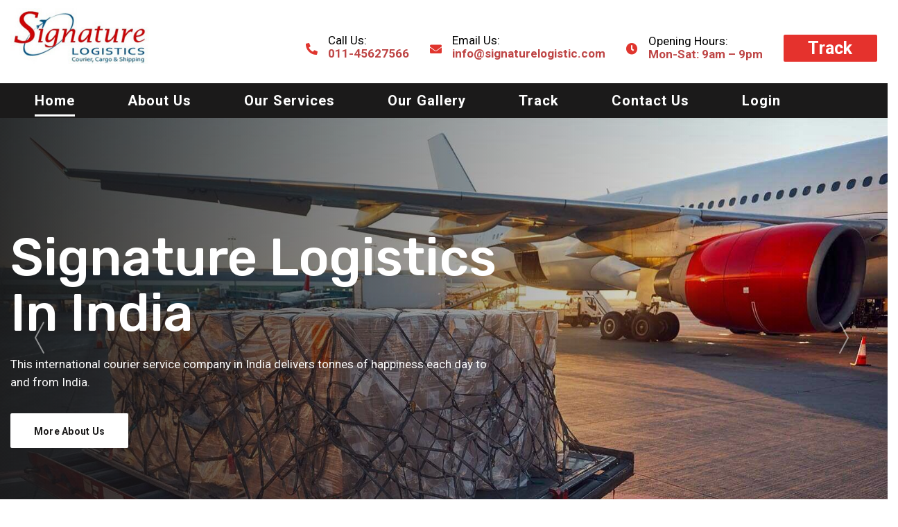

--- FILE ---
content_type: text/html; charset=UTF-8
request_url: https://signaturelogistic.com/
body_size: 39700
content:
<!DOCTYPE html>
<html dir="ltr" lang="en-US">
   <meta http-equiv="content-type" content="text/html;charset=UTF-8" />
   <meta http-equiv="content-type" content="text/html;charset=UTF-8" />
   <head>
      <meta charset="utf-8" />
      <meta http-equiv="X-UA-Compatible" content="IE=edge" />
      <meta name="viewport" content="width=device-width, initial-scale=1, maximum-scale=1" />
      <title>Signature Logistics Courier Cargo Service</title>
      <link rel="preconnect" href="https://fonts.gstatic.com/" />
      <link href="https://fonts.googleapis.com/css2?family=Roboto:ital,wght@0,400;0,700;1,400;1,700&amp;family=Rubik:ital,wght@0,400;0,500;0,700;1,400;1,500;1,700&amp;display=swap" rel="stylesheet" />
      <link href="assets/css/vendor.min.css" rel="stylesheet" />
      <link href="assets/css/style.css" rel="stylesheet" />
   </head>
   <body>
      <div class="wrapper clearfix" id="wrapperParallax">
	  <!---======= Header ============--->
        <style>
#bsofa{
  position: absolute;
top:12px;
   width:200px;
 height:80px;
}
#bsofa1 {
  animation-name: blink;
animation: blink 50s infinite;
  animation-delay: 20s;
  animation-direction: alternate;
  position: absolute;
 top:12px;
 width:200px;
 height:80px;
  
}
@keyframes blink {
  0% {
       opacity: 1;
   }
   24% {
        opacity: 1;
    }
    25% {
         opacity: 0;
     }
   49% {
       opacity: 0;
   }
   50% {
       opacity: 0;
   }
   100% {
       opacity: 0;
   }
}
#bsofa2 {
  animation-name: blink2;
animation: blink 50s infinite;
  animation-delay: 20s;
  animation-direction: alternate;
  position: absolute;
 top:12px;
 width:200px;
 height:80px;
}
@keyframes blink2{
  0% {
       opacity: 0;
   }
   24% {
        opacity: 0;
    }
    25% {
         opacity: 1;
     }
   49% {
       opacity: 1;
   }
   50% {
       opacity: 0;
   }
   100% {
       opacity: 0;
   }
}

#bsofa3 {
  animation-name: blink3;
  animation: blink 50s infinite;
  animation-delay: 20s;
  animation-direction: alternate;
  position: absolute;
top:12px;
   width:200px;
 height:80px; 
}
@keyframes blink3 {
  0% {
       opacity: 0;
   }
   24% {
        opacity: 0;
    }
    25% {
         opacity: 0;
     }
   49% {
       opacity: 0;
   }
   50% {
       opacity: 1;
   }
   100% {
       opacity: 1;
   }
}
</style>
<header class="header header-1 header-light header-topbar" id="navbar-spy">
            <div class="container">
               <div class="top-bar">
                  <div class="block-left">
                     <a class="navbar-brand" href="index.php">
					 
				 <div class="bsofa">
<img id="bsofa" class="logo logo-dark" src="https://signaturelogistic.com/assets/images/logo_new.jpg">

</div> </a>
     

                     
                     <button class="navbar-toggler collapsed" type="button" data-toggle="collapse" data-target="#navbarContent" aria-controls="navbarContent" aria-expanded="false" aria-label="Toggle navigation" style="position: absolute;right: 0px;top: 30px;"><span class="navbar-toggler-icon"></span></button>
                  </div>
                  <div class="block-right">
                     <div class="top-contact">
                        <div class="contact-infos">
                           <i class="fas fa-phone-alt"></i>
                           <div class="contact-body"> <span>call us:</span><a onclick="gtag_call_conversion();" href="tel:+91 11 45627566">011-45627566</a></div>
                        </div>
                        <div class="contact-infos">
                           <i class="fas fa-envelope"></i>
                           <div class="contact-body"> <span>email us:</span><a href="mailto:info@signaturelogistic.com">info@signaturelogistic.com</a></div>
                        </div>
                        <div class="contact-infos">
                           <i class="fas fa-clock"></i>
                           <div class="contact-body">
                              <span>opening hours:</span>
                              <p>Mon-Sat: 9am – 9pm </p>
                           </div>
                        </div>
                     </div>
                     <div class="module">
                        <div class="module-contact"><a class="btn btn--primary" href="http://admin.signaturelogistic.com/Tracking/Tracking" target="_blank" style="font-size: 25px;">Track </a></div>
                     </div>
                  </div>
               </div>
            </div>
            <nav class="navbar navbar-expand-lg navbar-dark" id="primary-menu">
               <div class="container">
                  <div class="collapse navbar-collapse" id="navbarContent">
                     <ul class="navbar-nav ">
                        <li class="nav-item active"><a class="" href="index.php" ><span>Home</span></a></li>
                        <li class="nav-item "><a class="" href="about.php" ><span>About Us </span></a></li>
                        <li class="nav-item has-dropdown">
                           <a class="dropdown-toggle" href="service.php" data-toggle="dropdown"><span>Our Services</span></a>
                           <ul class="dropdown-menu">
                              <li class="nav-item"><a href="service.php#1"><span>International Courier Services</span></a></li>
                              <li class="nav-item"><a href="service.php#2"><span>Cargo Services</span></a></li>
                              <li class="nav-item"><a href="service.php#3"><span>Parcel Delivery</span></a></li>
                              <li class="nav-item"><a href="service.php#4"><span>Medicine Delivery</span></a></li>
                              <li class="nav-item"><a href="service.php#5"><span>Household Moving</span></a></li>
                              <li class="nav-item"><a href="service.php#6"><span>Baggage Service</span></a></li>
                              <li class="nav-item"><a href="service.php#7"><span>Warehousing & Distribution</span></a></li>
                           </ul>
                        </li>
                        <li class="nav-item"><a href="gallery.php"><span>Our Gallery</span></a></li>
                        <li class="nav-item"><a  target="_blank" href="http://admin.signaturelogistic.com/Tracking/Tracking"><span>Track</span></a></li>
                        <li class="nav-item"><a href="contact.php"><span>Contact Us</span></a></li>
						  <li class="nav-item"><a href="https://signaturelogistic.com/login/"><span>Login</span></a></li>
                     </ul>
                   
                  </div>
               </div>
            </nav>
         </header>
                 
		  <!---======= Header END============--->
		 <section class="slider slider-3" id="slider-3">
            <div class="container-fluid pr-0 pl-0">
               <div class="carousel owl-carousel custom-carousel carousel-navs" data-slide="1" data-slide-rs="1" data-autoplay="false" data-nav="true" data-dots="false" data-space="0" data-loop="true" data-speed="800" data-slider-id="#custom-carousel">
                  <div class="slide d-flex align-items-center bg-overlay bg-overlay-dark">
                     <div class="bg-section"><img src="assets/images/sliders/5.jpg" alt="Background" /></div>
                     <div class="container">
                        <div class="row">
                           <div class="col-12 col-lg-7">
                              <div class="slide-content">
                                 <h1 class="slide-headline">Signature Logistics<br /> in India</h1>
                                 <p class="slide-desc">This international courier service company in India delivers tonnes of happiness each day to and from India. </p>
                                 <div class="slide-buttons"><a class="btn btn--white btn--inverse" href="about.php">more about us</a>
                                 </div>
                              </div>
                           </div>
                        </div>
                     </div>
                  </div>
                  <div class="slide d-flex align-items-center bg-overlay bg-overlay-dark">
                     <div class="bg-section"><img src="assets/images/sliders/4.webp" alt="Background" /></div>
                     <div class="container">
                        <div class="row">
                           <div class="col-12 col-lg-8">
                              <div class="slide-content">
                                 <h2 class="slide-headline">Medicines, Parcels <br />& Documents Delivery</h2>
                                 <ul class="slide-list">
                                    <li><i class="fas fa-check-circle"></i> Quality Control System, 100% Satisfaction Guarantee</li>
                                    <li><i class="fas fa-check-circle"></i> Highly Professional Staff, Accurate Testing Processes</li>
                                    <li><i class="fas fa-check-circle"></i> Unrivalled workmanship, Professional and Qualified</li>
                                 </ul>
                                 <div class="slide-buttons"><a class="btn btn--white btn--inverse" href="about.php">more about us</a><a class="btn btn--transparent" href="service.php">our services</a></div>
                              </div>
                           </div>
                        </div>
                     </div>
                  </div>
                  <div class="slide d-flex align-items-center bg-overlay bg-overlay-dark">
                     <div class="bg-section"><img src="assets/images/sliders/1.webp" alt="Background" /></div>
                     <div class="container">
                        <div class="row">
                           <div class="col-12 col-lg-7">
                              <div class="slide-content">
                                 <p class="slide-subheadline">Flexibile, Improved And accelerated Solutions</p>
                                 <h2 class="slide-headline">International<br />Courier Services!</h2>
                                 <p class="slide-desc">Representative logistics operator providing full range of service in the sphere of customs clearance and transportation worldwide.</p>
                                 <div class="slide-buttons"><a class="btn btn--primary" href="about.php">more about us</a><a class="btn btn--white" href="service.php">our services</a></div>
                              </div>
                           </div>
                        </div>
                     </div>
                  </div>
               </div>
            </div>
         </section>
         <section class="features-bar" id="features-bar">
            <div class="container">
               <div class="features-container">
                  <div class="feature-head">
                     <p>Directions, That Matter!</p>
                     <h6>Signature Logistics Service that Save Your Time And Cost !</h6>
                  </div>
                  <div class="feature-panel">
                     <h6>Best Deals on International Shipping</h6>
                     <p>We provide a Best Deals on every courier booking, Transparent information of all services so that you can Trust .</p>
                     <a href="javascript:void(0)"><i class="icon-arrow-right"></i></a>
                  </div>
                  <div class="feature-panel">
                     <h6>Real Time Tracking</h6>
                     <p>We ensure customers’ supply chains are fully compliant by comprehensive practices.</p>
                     <a href="javascript:void(0)"><i class="icon-arrow-right"></i></a>
                  </div>
                  <div class="feature-panel">
                     <h6>Free Pickup & Packaging</h6>
                     <p>Depending on product needs and requirements of delivery, we provide Free Pickup & Packaging.</p>
                     <a href="javascript:void(0)"><i class="icon-arrow-right"></i></a>
                  </div>
               </div>
            </div>
         </section>
         <section class="about about-2 about-3" id="about-3">
            <div class="container">
               <div class="row">
                  <div class="col-12 col-lg-5">
                     <div class="heading heading-9">
                        <p class="heading-subtitle">Providing Full Range Of Transportation Worldwide.</p>
                        <h2 class="heading-title">Signature Logistics </h2>
                     </div>
                     <div class="about-block">
                        <div class="block-left">
                           <p>
                              
                              Signature Logisticsservice is its client's most favourite & trusted International courier company . Our top most priority is costumer’s satisfaction and to make them reliable upon us. As the slogan of brand that (YOU TRUST, WE DELIVER ) and we genuinely work for that. We have a highly qualified and trained Group of staff who are perfectionist in their work.
                           </p>
                           <p>We are achieving the highest level of customer satisfaction with the experience of ultimate service for more than 15 years in a courier service industry. We are working with well experienced and professional sales & operations team with the vast knowledge that supervises the day-to-day activities of our global network and provides a huge range of services and solutions to the customers worldwide.</p>
                        </div>
                     </div>
                     
                  </div>
                  <div class="col-12 col-lg-6 offset-lg-1">
                     <div class="about-img">
                        <div class="bg-section"><img class="img-fluid" src="assets/images/about/2.jpg" alt="about Image" /></div>
                        <div class="about-card">
                           <h6>Flexibile, Improved & Accelerated Solutions!</h6>
                           <p>Providing full range of service in the sphere transportation worldwide.</p>
                           <a href="service.php"><i class="icon-arrow-right"></i> Our Services</a>
                        </div>
                     </div>
                  </div>
               </div>
            </div>
         </section>
         <section class="cases-clients bg-parllax" id="cases-clients-1">
            <div class="cases-standard">
               <div class="container">
                  <div class="heading text-center">
                     <p class="heading-subtitle">Explore Now</p>
                     <h2 class="heading-title">Our Services</h2>
                  </div>
                  <div class="row">
                     <div class="col-12">
                        <div class="carousel owl-carousel carousel-dots" data-slide="3" data-slide-rs="1" data-autoplay="true" data-nav="false" data-dots="true" data-space="30" data-loop="true" data-speed="3000">
                           <div class="case-item">
                              <div class="case-item-warp">
                                 <div class="case-img"><img src="assets/images/work/full/1.jpg" alt="work Item Image" /></div>
                                 <div class="case-content">
                                    <div class="case-title">
                                       <h4><a href="service.php">International Courier Services</a></h4>
                                    </div>
                                    <div class="case-cat"></div>
                                    <div class="case-desc">
                                       <p>We provide International Courier Service for your requirements of timely completion and in affordable price.</p>
                                    </div>
                                    <div class="case-more"><a href="service.php"><i class="icon-arrow-right"></i> Explore Now</a></div>
                                 </div>
                              </div>
                           </div>
                           <div class="case-item">
                              <div class="case-item-warp">
                                 <div class="case-img"><img src="assets/images/work/full/2.webp" alt="work Item Image" /></div>
                                 <div class="case-content">
                                    <div class="case-title">
                                       <h4><a href="service.php">Cargo Services</a></h4>
                                    </div>
                                    <div class="case-cat"></div>
                                    <div class="case-desc">
                                       <p>Our flight support centre provides the client-centered service that you should expect at any time.</p>
                                    </div>
                                    <div class="case-more"><a href="service.php"><i class="icon-arrow-right"></i> Explore Now</a></div>
                                 </div>
                              </div>
                           </div>
                           <div class="case-item">
                              <div class="case-item-warp">
                                 <div class="case-img"><img src="assets/images/work/full/3.webp" alt="work Item Image" /></div>
                                 <div class="case-content">
                                    <div class="case-title">
                                       <h4><a href="service.php">Parcel Delivery</a></h4>
                                    </div>
                                    <div class="case-cat"></div>
                                    <div class="case-desc">
                                       <p>Our Group has been building relationships and projects that last. Serving an impressive list of long-term.</p>
                                    </div>
                                    <div class="case-more"><a href="service.php"><i class="icon-arrow-right"></i> Explore Now</a></div>
                                 </div>
                              </div>
                           </div>
                           <div class="case-item">
                              <div class="case-item-warp">
                                 <div class="case-img"><img src="assets/images/work/full/4.webp" alt="work Item Image" /></div>
                                 <div class="case-content">
                                    <div class="case-title">
                                       <h4><a href="service.php">Medicine Delivery</a></h4>
                                    </div>
                                    <div class="case-cat"></div>
                                    <div class="case-desc">
                                       <p>We understand that data is the greatest asset when it comes to analyzing and optimizing your supply chain performance.</p>
                                    </div>
                                    <div class="case-more"><a href="service.php"><i class="icon-arrow-right"></i> Explore Now</a></div>
                                 </div>
                              </div>
                           </div>
                           <div class="case-item">
                              <div class="case-item-warp">
                                 <div class="case-img"><img src="assets/images/work/full/5.jpg" alt="work Item Image" /></div>
                                 <div class="case-content">
                                    <div class="case-title">
                                       <h4><a href="service.php">Household Moving</a></h4>
                                    </div>
                                    <div class="case-cat"></div>
                                    <div class="case-desc">
                                       <p>Cost savings is crucial, innovative technology minimizes your overall spend by utilizing an schedule.</p>
                                    </div>
                                    <div class="case-more"><a href="service.php"><i class="icon-arrow-right"></i> Explore Now</a></div>
                                 </div>
                              </div>
                           </div>
                           <div class="case-item">
                              <div class="case-item-warp">
                                 <div class="case-img"><img src="assets/images/work/full/6.jpg" alt="work Item Image" /></div>
                                 <div class="case-content">
                                    <div class="case-title">
                                       <h4><a href="service.php">Baggage Service</a></h4>
                                    </div>
                                    <div class="case-cat"></div>
                                    <div class="case-desc">
                                       <p>We are expert in sending excess baggage and personal effects as unaccompanied baggage by air to more than 600 destinations globally.</p>
                                    </div>
                                    <div class="case-more"><a href="service.php"><i class="icon-arrow-right"></i> Explore Now</a></div>
                                 </div>
                              </div>
                           </div>
                           <div class="case-item">
                              <div class="case-item-warp">
                                 <div class="case-img"><img src="assets/images/work/full/7.jpg" alt="work Item Image" /></div>
                                 <div class="case-content">
                                    <div class="case-title">
                                       <h4><a href="service.php">Warehousing & Distribution</a></h4>
                                    </div>
                                    <div class="case-cat"></div>
                                    <div class="case-desc">
                                       <p>We provide Warehousing Service and turnkey distribution facilities that are strategically located to serve you. </p>
                                    </div>
                                    <div class="case-more"><a href="service.php"><i class="icon-arrow-right"></i> Explore Now</a></div>
                                 </div>
                              </div>
                           </div>
                        </div>
                     </div>
                  </div>
               </div>
            </div>
         </section>
       <!---  <section class="counters" id="counters-1">
            <div class="bg-section"> <img src="assets/images/background/pattern-red.webp" alt="background-img" /></div>
            <div class="container">
               <div class="heading heading-light heading-10">
                  <div class="row">
                     <div class="col-12 col-lg-5">
                        <h2 class="heading-title">
                           Individually Assess <br />Each Plan And Offer <br />Optimal Solutions!
                        </h2>
                        <a class="btn btn--transparent btn--inverse" href="service.php">our services</a>
                     </div>
                     <div class="col-12 col-lg-6 offset-lg-1">
                        <p class="heading-desc">We make sure that the services that we offer to our clients are top of brands and renowned delivering pleasant experience always. We provide a Transparent information of all services so that you can Trust .</p>
                        <div class="counters-container">
                           <div class="counter counter-2">
                              <div class="counter-icon"> <i class="flaticon-018-packaging"></i></div>
                              <div class="counter-num"> <span class="counting">9,612</span>
                              </div>
                              <div class="counter-name">
                                 <h6>delivered goods</h6>
                              </div>
                           </div>
                           <div class="counter counter-2">
                              <div class="counter-icon"> <i class="flaticon-026-delivery-man"></i></div>
                              <div class="counter-num"> <span class="counting">7,521</span>
                              </div>
                              <div class="counter-name">
                                 <h6>clients worldwide</h6>
                              </div>
                           </div>
                           <div class="counter counter-2">
                              <div class="counter-icon"> <i class="flaticon-007-shopping-bag"></i></div>
                              <div class="counter-num"> <span class="counting">9,729</span>
                              </div>
                              <div class="counter-name">
                                 <h6>tons of goods</h6>
                              </div>
                           </div>
                        </div>
                     </div>
                  </div>
               </div>
            </div>
         </section>-->
         <section class="cta cta-6" id="request-quote">
       
            <div class="row">
               <div class="col-md-12">
                  <div class="contact-panel contact-panel-2">
                     <div class="contact-types"> <a class="button track-btn" href="javascript:void(0)" data-form="trackFormActive"> <i class="flaticon-009-shipping-1"> </i><span>request a quote</span></a></div>
                     <div class="contact-card">
                        <div class="contact-body trackFormActive">
                           <div class="row">
                              <div class="col-12 col-lg-8">
                               <form onsubmit="gtag_form_conversion();" class="form-bg" method="post" action="#">
                        <div class="row">
                           <div class="col-12 col-lg-4">
                              <input class="form-control" type="text" name="name" placeholder="name" required="">
                           </div>
                           <div class="col-12 col-lg-4">
                              <input class="form-control" type="email" name="mail" placeholder="email" required="">
                           </div>
                           <div class="col-12 col-lg-4">
                              <input class="form-control" type="number" name="phone" placeholder="Phone" required="">
                           </div>
                           <div class="col-12">
                              <textarea class="form-control" name="message" cols="30" rows="2" placeholder="message" required=""></textarea>
                           </div>
                           <div class="col-12">
                              <div class="g-recaptcha" data-sitekey="6LfN5FsgAAAAANutOkTNQ_ArnHjGOaH6nbwOOJWP"></div>
                           </div>
                           <div class="col-12">
                              <input class="btn btn--primary" type="submit" name="contactus" value="Submit">
                           </div>
                        </div>
   	  
                     </form> </div>
                              <div class="col-12 col-lg-4">
                                 <div class="apply-card widget widget-reservation">
                                                                     <div class="widget-content">
                                       <h5>Worldwide parcel delivery, quality without compromise?</h5>
                                       <p>We pride ourselves on providing the best transport & shipping services available all over the world and there is no one comes close to us. </p>
                                       <a class="btn btn--white" href="tel:+91 9312170776"><i class="icon-arrow-right"></i>Call now!</a>
                                    </div>
                                 </div>
                              </div>
                           </div>
                        </div>
                     </div>
                  </div>
               </div>
            </div>
         </section>
         <section class="testimonial testimonial-4 bg-overlay bg-overlay-theme">
            <div class="bg-section"> <img src="assets/images/background/1.jpg" alt="background-img" /></div>
            <div class="container">
               <div class="row">
                  <div class="col-12 col-lg-6 offset-lg-3">
                     <div class="heading heading-light heading-11 text-center">
                        <h2 class="heading-title">testimonials</h2>
                        <p class="heading-desc">See what our customers have to say about our products, people and services. We are very proud of you all !</p>
                     </div>
                  </div>
                  <div class="col-12">
                     <div class="carousel owl-carousel carousel-dots" data-slide="3" data-slide-rs="1" data-autoplay="false" data-nav="false" data-dots="true" data-space="30" data-loop="true" data-speed="800">
                        <div class="testimonial-panel testimonial-panel-2">
                           <div class="testimonial-panel-warp">
                              <div class="testimonial-icon"><i class="icon-Quote-Icon"></i></div>
                              <div class="testimonial-body">
                                 <div class="testimonial-content">
                                    <div class="testimonial-rating"><i class="icon-Star-1"></i><i class="icon-Star-1"></i><i class="icon-Star-1"></i><i class="icon-Star-1"></i><i class="icon-Star-1"></i></div>
                                    <p>Entered parcel details, got a much better price than from the carriers direct, item collected and delivered without a glitch. Didnt even have to go to the post office or courier depot</p>
                                    <div class="img-meta-container">
                                       <div class="testimonial-meta">
                                          <h4>Manju Singh</h4>
                                       </div>
                                    </div>
                                 </div>
                              </div>
                           </div>
                        </div>
                        <div class="testimonial-panel testimonial-panel-2">
                           <div class="testimonial-panel-warp">
                              <div class="testimonial-icon"><i class="icon-Quote-Icon"></i></div>
                              <div class="testimonial-body">
                                 <div class="testimonial-content">
                                    <div class="testimonial-rating"><i class="icon-Star-1"></i><i class="icon-Star-1"></i><i class="icon-Star-1"></i><i class="icon-Star-1"></i><i class="icon-Star-1"></i></div>
                                    <p>Delivery quicker than stated, cheapest price i could find from anywhere, no damage to parcel or contents. will definitely be using again! thanks again</p>
                                    <div class="img-meta-container">
                                       <div class="testimonial-meta">
                                          <h4>Sanjana Tyagi</h4>
                                       </div>
                                    </div>
                                 </div>
                              </div>
                           </div>
                        </div>
                        <div class="testimonial-panel testimonial-panel-2">
                           <div class="testimonial-panel-warp">
                              <div class="testimonial-icon"><i class="icon-Quote-Icon"></i></div>
                              <div class="testimonial-body">
                                 <div class="testimonial-content">
                                    <div class="testimonial-rating"><i class="icon-Star-1"></i><i class="icon-Star-1"></i><i class="icon-Star-1"></i><i class="icon-Star-1"></i><i class="icon-Star-1"></i></div>
                                    <p>Signature Logistics customer service is some of the best we have ever had with ocean we like to ship as much as possible with you all.</p>
                                    <div class="img-meta-container">
                                       <div class="testimonial-meta">
                                          <h4>Akshay Singh</h4>
                                       </div>
                                    </div>
                                 </div>
                              </div>
                           </div>
                        </div>
                        <div class="testimonial-panel testimonial-panel-2">
                           <div class="testimonial-panel-warp">
                              <div class="testimonial-icon"><i class="icon-Quote-Icon"></i></div>
                              <div class="testimonial-body">
                                 <div class="testimonial-content">
                                    <div class="testimonial-rating"><i class="icon-Star-1"></i><i class="icon-Star-1"></i><i class="icon-Star-1"></i><i class="icon-Star-1"></i><i class="icon-Star-1"></i></div>
                                    <p> I sent a courier through Signature Logistics via online from India to Canada and must say they provide very good service at very minimum price.</p>
                                    <div class="img-meta-container">
                                       <div class="testimonial-meta">
                                          <h4>John Rathee</h4>
                                       </div>
                                    </div>
                                 </div>
                              </div>
                           </div>
                        </div>
                     </div>
                  </div>
               </div>
            </div>
         </section>
         <hr />
		 
		 <footer class="footer footer-1">
            <div class="footer-center">
               <div class="container">
                  <div class="row">
                     <div class="col-sm-6 col-md-6 col-lg-3 footer-widget widget-about">
                        <div class="footer-widget-title">
                           <h5>About Us</h5>
                        </div>
                        <div class="widget-content">
                           <p>
                              Signature Logistics is a leading International Courier, Cargo & Shipping Service provider in Delhi/NCR. The management and employees of Signature Logistics is committed to provide the best and most cost-effective and reliable courier and logistics solutions, connecting India with the global community in the fastest and most efficient way possible.
                           </p>
                        </div>
                     </div>
                     <div class="col-sm-6 col-md-6 col-lg-2 footer-widget widget-links">
                        <div class="footer-widget-title">
                           <h5>Quick Links</h5>
                        </div>
                        <div class="widget-content">
                           <ul>
						   <li><a href="index.php">Home</a></li>
                              <li><a href="about.php">About Us</a></li>
							   <li><a href="service.php">Our Services</a></li>
                                
                              <li><a href="gallery.php">Our Gallery</a></li>
                              <li><a href="contact.php">Contact Us</a></li>
							  <li ><a href="https://signaturelogistic.com/login/">Login </a></li>
                              
                           </ul>
                        </div>
                     </div>
                     <div class="col-sm-6 col-md-6 col-lg-3 footer-widget widget-links">
                        <div class="footer-widget-title">
                           <h5>Our Services</h5>
                        </div>
                        <div class="widget-content">
                           <ul>
                              <li><a href="service.php">International Courier</a></li>
                              <li><a href="service.php">Cargo Services</a></li>
                              <li><a href="service.php">Parcel Delivery</a></li>
                              <li><a href="service.php">Medicine Delivery</a></li>
                              <li><a href="service.php">Household Moving</a></li>
                              <li><a href="service.php">Baggage Services</a></li>
                              <li><a href="service.php">Warehouse & Distribution</a></li>
                           </ul>
                        </div>
                     </div>
                     <div class="col-sm-6 col-md-6 col-lg-4 footer-widget widget-contact">
                        <div class="footer-widget-title">
                           <h5>Reach Us</h5>
                        </div>
                        <div class="widget-content">
                           <p><span><strong>Location:</strong></span> Plot No. A-103, Road No. 3, A-block,  Opp Hotel Pearl Mahipalpur, New Delhi- 110037</p>
                           
                           <p><span><strong> Customer Support         	     </strong></span> <a href="tel:+917669004004"> +91 7669004004 </a></p>
                            <p><span><strong>KYC Collections          	     </strong></span> <a href="tel:+917290006006"> +91 7290006006 </a></p>
                             <p><span><strong>Sales         	     </strong></span> <a href="tel:+917669888444"> +91 7669888444  <br> +91 7669888333 <br> +91 7669559559 <br> +91 9311157799</a></p>
                            <p><span><strong>  Landline Number 	 </strong></span> <a href="tel:+911145627566">	011- 45627566</a></p>
                           <p><span><strong>WhatsApp:</strong></span> <a href="https://wa.me/<9311157799>"> +91 9311157799</a></p>
                           <p><span><strong>Email:</strong></span> <a href="mailto:info@signaturelogistic.com"> info@signaturelogistic.com
                              </a>
                           </p>
                           <p><span><strong>Timings:</strong></span>  Mon - Sat 09:00AM - 9:00PM</p>
                        </div>
                     </div>
                  </div>
                  <div class="clearfix"></div>
               </div>
            </div>
            <div class="footer-bottom">
               <div class="row">
                  <div class="col-md-12 col-md-12 text--center footer-copyright">
                     <div class="copyright"><span>&copy; 2022 Signature Logistics All Right Reserved  <span class="same"> &nbsp; &nbsp;  &nbsp;  &nbsp;  &nbsp; 
<a href="https://www.unirajnews.com/" target="_blank" style="color:#000;">Uniraj News </a>  &nbsp;  &nbsp; 
<a href="https://www.myhimachalnews.com/" target="_blank" style="color:#000;"> Himachal News </a> &nbsp;  &nbsp; 
<a href="https://www.specialforyou.in/" target="_blank" style="color:#000;"> Today Breaking News </a></span></div>
                  </div>
               </div>
            </div>
         </footer>
         <div class="backtop" id="back-to-top"><i class="fas fa-chevron-up"></i></div>
      </div>
         
 
	  <script src="assets/js/vendor/jquery-3.4.1.min.js"></script>
      <script src="assets/js/vendor.min.js"></script>
      <script src="assets/js/functions.js"></script>
    
   </body>
</html>

--- FILE ---
content_type: text/css
request_url: https://signaturelogistic.com/assets/css/style.css
body_size: 250698
content:
*,
a,
dd,
dl,
dt,
h1,
h2,
h3,
h4,
h5,
h6,
li,
ol,
p,
ul {
  list-style: none;
  margin: 0;
  padding: 0;
}
*,
:active,
:focus {
  outline: 0 !important;
}
ol,
ul {
  list-style: none;
}
textarea {
  resize: none;
}
::-moz-selection {
  text-shadow: none;
}
::selection {
  text-shadow: none;
}
::-moz-selection {
  text-shadow: none;
}
::-webkit-selection {
  text-shadow: none;
}
.form-control {
  -webkit-box-shadow: none;
  box-shadow: none;
}
button {
  background-color: transparent;
  -webkit-box-shadow: none;
  box-shadow: none;
  border: none;
  outline: 0;
  padding: 0;
}
.widget-content a {color: #ffeb28;}
textarea {
  resize: none;
}
body,
html {
  overflow-x: hidden;
  -webkit-font-smoothing: antialiased;
  -moz-osx-font-smoothing: grayscale;
}
.wrapper {
  background-color: #fff;
}
.wrapper.sidearea-active .sidearea-overlay::before {
  visibility: visible;
  opacity: 1;
  right: 0;
}
::-moz-selection {
  background-color: #e5322d;
  color: #fff;
  text-shadow: none;
}
::selection {
  background-color: #e5322d;
  color: #fff;
  text-shadow: none;
}
a {
  color: #e5322d;
  -webkit-transition: all 0.3s ease-in-out;
  -o-transition: all 0.3s ease-in-out;
  transition: all 0.3s ease-in-out;
}
a:hover {
  color: #b01705;
  text-decoration: none;
}
textarea {
  resize: none;
}
.fullscreen {
  height: 100vh !important;
}
section {
  background-color: #fff;
  padding: 10px 0;
  overflow: hidden;
}
@media only screen and (max-width: 767px) {
  section {
    padding: 70px 0;
  }
}
hr {
  background-color: #eaeaea;
  border-color: #eaeaea;
  margin: 0;
}
@media only screen and (max-width: 992px) {
  .fullscreen {
    height: auto !important;
  }
}
.h1,
.h2,
.h3,
.h4,
.h5,
.h6,
h1,
h2,
h3,
h4,
h5,
h6 {
  color: #1b1a1a;
  font-family: rubik, sans-serif;
  font-weight: 700;
  margin: 0 0 28px;
  line-height: 1;
}
.h1,
h1 {
  font-size: 52px;
}
.h2,
h2 {
  font-size: 42px;
}
.h3,
h3 {
  font-size: 38px;
}
.h4,
h4 {
  font-size: 28px;
}
.h5,
h5 {
  font-size: 24px;
}
.h6,
h6 {
  font-size: 18px;
}
p {
  font-family: roboto, sans-serif;
  color: #9b9b9b;
  font-size: 16px;
  font-weight: 400;
  line-height: 28px;
}
.lead {
  font-size: 16px;
  line-height: 1.8;
}
.text--left {
  text-align: left !important;
}
.text--right {
  text-align: right !important;
}
.text--center {
  text-align: center !important;
}
.text--just {
  text-align: justify !important;
}
.align--top {
  vertical-align: top;
}
.align--bottom {
  vertical-align: bottom;
}
.align--middle {
  vertical-align: middle;
}
.align--baseline {
  vertical-align: baseline;
}
.bold {
  font-weight: 700 !important;
}
.regular {
  font-weight: 400 !important;
}
.medium {
  font-weight: 500 !important;
}
.italic {
  font-style: normal;
}
.break-word {
  word-wrap: break-word;
}
.no-wrap {
  white-space: nowrap;
}
.text-white {
  color: #fff !important;
}
.text-gray {
  color: #f9f9f9 !important;
}
.text-black {
  color: #1b1a1a;
}
.text-theme {
  color: #e5322d !important;
}
.text--capitalize {
  text-transform: capitalize !important;
}
.text--uppercase {
  text-transform: uppercase !important;
}
.font-heading {
  font-family: rubik, sans-serif;
}
.font-heading {
  font-family: rubik, sans-serif;
}
.font-18 {
  font-size: 24px;
}
.font-16 {
  font-size: 16px;
}
.font-20 {
  font-size: 20px;
}
.font-40 {
  font-size: 40px;
}
@media only screen and (min-width: 320px) and (max-width: 767px) {
  text-center-xs {
    text-align: center !important;
  }
}
@media only screen and (min-width: 768px) and (max-width: 991px) {
  text-center-sm {
    text-align: center !important;
  }
}
.higlighted-style1 {
  background-color: #e5322d;
  color: #fff;
  padding: 5px 0;
}
.higlighted-style2 {
  background-color: #1b1a1a;
  color: #fff;
  padding: 5px 0;
}
.higlighted-style3 {
  background-color: #f9f9f9;
  color: #e5322d;
  padding: 5px 0;
}
.color-heading {
  color: #1b1a1a !important;
}
.color-theme {
  color: #e5322d !important;
}
.color-white {
  color: #fff !important;
}
.color-gray {
  color: #f9f9f9 !important;
}
.thm-btn i {
    font-size: 16px;
    color: #fff;
    line-height: 28px;
    border-left: 1px solid #fff;
    margin-left: 20px;
    padding-left: 15px;
    position: relative;
}
.m-0 {
  margin: 0 !important;
}
.m-xs {
  margin: 10px;
}
.m-sm {
  margin: 20px;
}
.m-md {
  margin: 40px;
}
.m-lg {
  margin: 80px;
}
.mt-0 {
  margin-top: 0;
}
.mt-xs {
  margin-top: 10px;
}
.mt-10 {
  margin-top: 10px !important;
}
.mt-15 {
  margin-top: 15px !important;
}
.mt-20 {
  margin-top: 20px !important;
}
.mt-30 {
  margin-top: 30px !important;
}
.mt-40 {
  margin-top: 40px !important;
}
.mt-50 {
  margin-top: 50px !important;
}
.mt-60 {
  margin-top: 60px;
}
.mt-70 {
  margin-top: 70px !important;
}
.mt-80 {
  margin-top: 80px !important;
}
.mt-90 {
  margin-top: 90px !important;
}
.mt-100 {
  margin-top: 100px !important;
}
.mt-150 {
  margin-top: 150px;
}
.mb-0 {
  margin-bottom: 0 !important;
}
.mb-15 {
  margin-bottom: 15px;
}
.mb-10 {
  margin-bottom: 10px !important;
}
.mb-20 {
  margin-bottom: 20px !important;
}
.mb-25 {
  margin-bottom: 25px !important;
}
.mb-30 {
  margin-bottom: 30px !important;
}
.mb-40 {
  margin-bottom: 40px !important;
}
.mb-45 {
  margin-bottom: 45px !important;
}
.mb-50 {
  margin-bottom: 50px !important;
}
.mb-55 {
  margin-bottom: 50px !important;
}
.mb-40 {
  margin-bottom: 40px !important;
}
.mb-60 {
  margin-bottom: 60px !important;
}
.mb-70 {
  margin-bottom: 70px !important;
}
.mb-80 {
  margin-bottom: 80px !important;
}
.mb-90 {
  margin-bottom: 90px !important;
}
.mb-100 {
  margin-bottom: 100px !important;
}
.mb-120 {
  margin-bottom: 120px !important;
}
.mb-150 {
  margin-bottom: 150px !important;
}
.mr-0 {
  margin-right: 0;
}
.mr-25 {
  margin-right: 25px !important;
}
.mr-30 {
  margin-right: 30px !important;
}
.mr-50 {
  margin-right: 50px;
}
.mr-60 {
  margin-right: 60px;
}
.mr-150 {
  margin-right: 150px;
}
.ml-0 {
  margin-left: 0;
}
.ml-xs {
  margin-left: 10px;
}
.ml-sm {
  margin-left: 20px;
}
.ml-md {
  margin-left: 40px;
}
.ml-lg {
  margin-left: 80px;
}
.ml-30 {
  margin-left: 30px !important;
}
.ml-50 {
  margin-left: 50px;
}
.ml-60 {
  margin-left: 60px;
}
.ml-150 {
  margin-left: 150px;
}
.p-0 {
  padding: 0 !important;
}
.p-xs {
  padding: 10px;
}
.p-sm {
  padding: 20px;
}
.p-md {
  padding: 40px;
}
.p-lg {
  padding: 80px;
}
.pt-0 {
  padding-top: 0 !important;
}
.pt-30 {
  padding-top: 30px !important;
}
.pt-40 {
  padding-top: 40px !important;
}
.pt-50 {
  padding-top: 50px !important;
}
.pt-60 {
  padding-top: 60px !important;
}
.pt-70 {
  padding-top: 70px !important;
}
.pt-80 {
  padding-top: 80px !important;
}
.pt-90 {
  padding-top: 90px !important;
}
.pt-100 {
  padding-top: 100px !important;
}
.pt-130 {
  padding-top: 130px !important;
}
.pt-150 {
  padding-top: 150px !important;
}
.pt-180 {
  padding-top: 180px !important;
}
.pb-0 {
  padding-bottom: 0 !important;
}
.pb-20 {
  padding-bottom: 20px !important;
}
.pb-30 {
  padding-bottom: 30px !important;
}
.pb-40 {
  padding-bottom: 40px !important;
}
.pb-50 {
  padding-bottom: 50px !important;
}
.pb-60 {
  padding-bottom: 60px !important;
}
.pb-70 {
  padding-bottom: 70px !important;
}
.pb-80 {
  padding-bottom: 80px !important;
}
.pb-85 {
  padding-bottom: 85px !important;
}
.pb-90 {
  padding-bottom: 90px !important;
}
.pb-100 {
  padding-bottom: 100px !important;
}
.pb-130 {
  padding-bottom: 130px !important;
}
.pb-150 {
  padding-bottom: 150px !important;
}
.pr-0 {
  padding-right: 0;
}
.pr-xs {
  padding-right: 10px;
}
.pr-sm {
  padding-right: 20px;
}
.pr-md {
  padding-right: 40px;
}
.pr-lg {
  padding-right: 80px;
}
.pr-15 {
  padding-right: 15px !important;
}
.pr-30 {
  padding-right: 30px !important;
}
.pr-50 {
  padding-right: 50px;
}
.pr-60 {
  padding-right: 60px;
}
.pr-100 {
  padding-right: 100px !important;
}
.pr-150 {
  padding-right: 150px;
}
.pl-0 {
  padding-left: 0;
}
.pl-30 {
  padding-left: 30px;
}
.pl-50 {
  padding-left: 50px;
}
.pl-60 {
  padding-left: 60px;
}
.pl-70 {
  padding-left: 70px;
}
.pl-100 {
  padding-left: 100px !important;
}
.pl-150 {
  padding-left: 150px;
}
.fixed {
  position: fixed;
}
.relative {
  position: relative;
}
.absolute {
  position: absolute;
}
.static {
  position: static;
}
.zindex-1 {
  z-index: 1;
}
.zindex-2 {
  z-index: 2;
}
.zindex-3 {
  z-index: 3;
}
.border-all {
  border: 1px solid #e5322d;
}
.border-top {
  border-top: 1px solid #e5322d;
}
.border-bottom {
  border-bottom: 1px solid #e5322d;
}
.border-right {
  border-right: 1px solid #e5322d;
}
.border-left {
  border-left: 1px solid #e5322d;
}
.inline {
  display: inline;
}
.block {
  display: block;
}
.inline-block {
  display: inline-block;
}
.hide {
  display: none;
}
.flex {
  display: -webkit-box;
  display: -ms-flexbox;
  display: flex;
}
@media only screen and (max-width: 767px) {
  .text-center-xs {
    text-align: center !important;
  }
  .pull-none-xs {
    float: none !important;
    text-align: center !important;
  }
  .mb-15-xs {
    margin-bottom: 15px;
  }
  .mb-30-xs {
    margin-bottom: 30px !important;
  }
  .mb-40-xs {
    margin-bottom: 40px !important;
  }
  .mb-50-xs {
    margin-bottom: 50px;
  }
  .mb-60-xs {
    margin-bottom: 60px !important;
  }
  .p-none-xs {
    padding-right: 0;
    padding-left: 0;
  }
}
@media only screen and (min-width: 768px) and (max-width: 991px) {
  .text-center-sm {
    text-align: center !important;
  }
  .mb-0-sm {
    margin-bottom: 0;
  }
  .mb-15-sm {
    margin-bottom: 15px;
  }
  .mb-30-sm {
    margin-bottom: 30px !important;
  }
  .mb-40-sm {
    margin-bottom: 40px;
  }
  .mb-50-sm {
    margin-bottom: 50px;
  }
  .mb-60-sm {
    margin-bottom: 60px;
  }
  .pb-15-sm {
    padding-bottom: 15px;
  }
  .pb-30-sm {
    padding-bottom: 30px;
  }
  .pb-50-sm {
    padding-bottom: 50px;
  }
  .pb-60-sm {
    padding-bottom: 60px;
  }
  .p-none-sm {
    padding-right: 0;
    padding-left: 0;
  }
  .pull-none-sm {
    float: none !important;
    text-align: center !important;
  }
}
.border-b {
  border-bottom: 1px solid #f9f9f9;
}
.mt--80 {
  margin-top: -80px;
}
.p-0 {
  padding: 0;
}
.pt-200 {
  padding-top: 200px;
}
.pt-10 {
  padding-top: 10px;
}
.pt-20 {
  padding-top: 20px;
}
.pt-25 {
  padding-top: 25px !important;
}
.pt-55 {
  padding-top: 55px;
}
.pt-90 {
  padding-top: 90px;
}
.pt-120 {
  padding-top: 120px;
}
.pt-130 {
  padding-top: 130px;
}
.pt-145 {
  padding-top: 145px;
}
.pt-180 {
  padding-top: 180px;
}
.pt-210 {
  padding-top: 210px;
}
.pt-225 {
  padding-top: 225px;
}
.pt-240 {
  padding-top: 240px;
}
.pt-250 {
  padding-top: 250px;
}
.pt-260 {
  padding-top: 260px;
}
.pt-265 {
  padding-top: 265px;
}
.pt-300 {
  padding-top: 300px;
}
.pt-355 {
  padding-top: 355px;
}
.pt-370 {
  padding-top: 370px;
}
.pt-380 {
  padding-top: 380px;
}
.pb-20 {
  padding-bottom: 20px;
}
.pb-30 {
  padding-bottom: 30px;
}
.pb-35 {
  padding-bottom: 35px;
}
.pb-70 {
  padding-bottom: 70px;
}
.pb-80 {
  padding-bottom: 80px;
}
.pb-115 {
  padding-bottom: 115px;
}
.pb-120 {
  padding-bottom: 120px;
}
.pb-130 {
  padding-bottom: 130px;
}
.pb-170 {
  padding-bottom: 170px;
}
.pb-190 {
  padding-bottom: 190px;
}
.pb-200 {
  padding-bottom: 200px;
}
.mt-45 {
  margin-top: 45px;
}
.mt-35 {
  margin-top: 35px !important;
}
.mb-32 {
  margin-bottom: 32px !important;
}
.mb-35 {
  margin-bottom: 35px !important;
}
.mt--7 {
  margin-top: -7px;
}
.overflow-visible {
  overflow: visible;
}
.mr-10 {
  margin-right: 10px;
}
.mr-20 {
  margin-right: 20px !important;
}
.ml-20 {
  margin-left: 20px !important;
}
.row-no-padding [class*="col-"] {
  padding-left: 0 !important;
  padding-right: 0 !important;
}
.col-lg-5ths,
.col-md-5ths,
.col-sm-5ths,
.col-xs-5ths {
  position: relative;
  min-height: 1px;
  padding-right: 15px;
  padding-left: 15px;
}
.col-xs-5ths {
  width: 20%;
  float: left;
}
@media (min-width: 768px) {
  .col-sm-5ths {
    width: 20%;
    float: left;
  }
}
@media (min-width: 992px) {
  .col-md-5ths {
    width: 20%;
    float: left;
  }
}
@media (min-width: 1200px) {
  .col-lg-5ths {
    width: 20%;
    float: left;
  }
}
.col-content {
  padding: 120px 100px 110px 120px;
}
@media only screen and (min-width: 320px) and (max-width: 767px) {
  .col-content {
    padding: 125px 18px 0 !important;
  }
}
.pos-fixed {
  position: fixed;
}
.pos-relative {
  position: relative;
}
.pos-absolute {
  position: absolute;
}
.pos-static {
  position: static;
}
.pos-top {
  top: 0;
}
.pos-bottom {
  bottom: 0;
}
.pos-right {
  right: 0;
}
.pos-left {
  left: 0;
}
.pos-vertical-center {
  position: relative;
  top: 50%;
  -webkit-transform: translateY(-50%);
  -ms-transform: translateY(-50%);
  transform: translateY(-50%);
}
.height-700 {
  height: 700px !important;
}
.height-500 {
  height: 500px !important;
}
.height-800 {
  height: 800px !important;
}
@media only screen and (min-width: 992px) {
  .hidden-lg,
  .hidden-md {
    display: none;
  }
}
@media only screen and (min-width: 768px) {
  .col-lg-5ths {
    -ms-flex: 0 0 20%;
    -webkit-box-flex: 0;
    flex: 0 0 20%;
    max-width: 20%;
  }
}
.blockquote,
blockquote {
  font-size: 20px;
  font-family: rubik, sans-serif;
  color: #9b9b9b;
  font-style: normal;
  line-height: 28px;
  font-weight: 500;
  padding: 30px 0 30px 30px;
  position: relative;
  border-left: 6px solid #1b1a1a;
}
.blockquote .quote-author,
blockquote .quote-author {
  font-family: rubik, sans-serif;
  display: block;
  font-size: 13px;
  font-style: normal;
  font-weight: 600;
  line-height: 1;
  color: #1b1a1a;
  margin-top: 18px;
}
.blockquote .author,
blockquote .author {
  font-family: roboto, sans-serif;
  display: block;
  font-size: 18px;
  font-style: italic;
  font-weight: 600;
  line-height: 1;
  color: #1b1a1a;
  margin-top: 18px;
}
.blockquote-1 {
  border-left: 6px solid #1b1a1a;
}
.blockquote-2 {
  position: relative;
  border-left: none;
}
.blockquote-2::after,
.blockquote-2::before {
  font-family: "font awesome 5 free";
  font-size: 16px;
  position: absolute;
  color: #e5322d;
  line-height: 1.8;
  font-weight: 600;
}
.blockquote-2::before {
  content: "\f10d";
  top: 0;
  left: 0;
}
.blockquote-2::after {
  content: "\f10e";
  right: 0;
  bottom: 0;
}
.blockquote-3 {
  background-color: #1b1a1a;
}
.blockquote-3 .author {
  color: #9b9b9b;
}
.bg-theme {
  background-color: #e5322d !important;
}
.bg-gray {
  background-color: #f9f9f9 !important;
}
.bg-dark-gray {
  background-color: #3a3a3a;
}
.bg-dark {
  background-color: #222 !important;
}
.bg-blue {
  background-color: #165153 !important;
}
.bg-secondary {
  background-color: #282828;
}
.bg-section {
  position: relative;
  overflow: hidden;
  z-index: 1;
  background-size: 100% 100%;
  background-repeat: no-repeat;
  background-position: center center;
  width: 100%;
  height: 100%;
}
.bg-parallax {
  background-attachment: fixed;
}
.bg-overlay:before {
  content: "";
  display: inline-block;
  height: 100%;
  left: 0;
  position: absolute;
  top: 0;
  width: 100%;
  z-index: -1;
}
.bg-overlay-2:before {
  content: "";
  display: inline-block;
  height: 100%;
  left: 0;
  position: absolute;
  top: 0;
  width: 100%;
  z-index: 0;
}
.bg-overlay-light:before {
  background-color: #fff;
  opacity: 0.8;
}
.bg-overlay-dark:before {
  background-image: -webkit-gradient(
    linear,
    left top,
    left bottom,
    from(#1b1a1a),
    color-stop(90%, rgba(27, 26, 26, 0))
  );
  background-image: -o-linear-gradient(top, #1b1a1a 0, rgba(27, 26, 26, 0) 90%);
  background-image: linear-gradient(
    90deg,
    #1b1a1ae8 0,
    rgba(27, 26, 26, 0) 90%
  );
}
.bg-overlay-dark2:before {
  background-color: #1b1a1a5e;
}
.bg-overlay-theme:before {
  background-color: #e11d07;
  opacity: 0.9;
}
.bg-overlay-theme2:before {
  background-color: #e5322d;
  opacity: 0.96;
}
.bg-video {
  position: relative;
}
.bg-video iframe {
  position: absolute;
  top: 0;
  left: 0;
  right: 0;
  -o-object-fit: cover;
  object-fit: cover;
  width: 100%;
  height: 100%;
  -webkit-transform: rotateZ(0);
  -ms-transform: rotate(0);
  transform: rotateZ(0);
}
.bg-video h2 {
  text-transform: capitalize;
  position: absolute;
  top: 50%;
  left: 50%;
  -webkit-transform: translate(-50%);
  -ms-transform: translate(-50%);
  transform: translate(-50%);
  z-index: 5;
}
.no-shadow {
  -webkit-box-shadow: none !important;
  box-shadow: none !important;
}
.bg-animate {
  background-size: cover;
  background-position: 0 0;
  background-repeat: repeat-x;
  -webkit-animation: animatedBackground 30s linear infinite;
  animation: animatedBackground 30s linear infinite;
}
@-webkit-keyframes animatedBackground {
  from {
    background-position: 0 0;
  }
  to {
    background-position: 100% 0;
  }
}
@keyframes animatedBackground {
  from {
    background-position: 0 0;
  }
  to {
    background-position: 100% 0;
  }
}
.el-bg {
  height: 550px;
  display: -webkit-box;
  display: -ms-flexbox;
  display: flex;
  -webkit-box-pack: center;
  -ms-flex-pack: center;
  justify-content: center;
  -webkit-box-align: center;
  -ms-flex-align: center;
  align-items: center;
}
.el-bg h2 {
  color: #fff;
}
.breadcrumb {
  background-color: transparent;
  margin-bottom: 0;
  padding: 0;
  border-radius: 0;
  color: #e5e4e4;
  font-size: 14px;
  font-weight: 400;
  line-height: 1;
  text-transform: capitalize;
  display: block;
}
.breadcrumb > li {
  display: inline-block;
}
.breadcrumb > li + li:before {
  font-family: "font awesome 5 free";
  font-weight: 700;
  padding: 0 10px;
  color: #f9f9f9;
  content: "\f054";
}
.breadcrumb > li a {
  color: #f9f9f9;
}
.breadcrumb > li a:hover {
  color: #e5322d;
}
.breadcrumb > .active {
  color: #e5322d;
}
.btn {
  font-family: roboto, sans-serif;
  position: relative;
  z-index: 2;
  font-size: 14px;
  font-weight: 700;
  text-transform: capitalize;
  text-align: center;
  border-radius: 0;
  padding: 0;
  line-height: 48px;
  width: 170px;
  height: 50px;
  letter-spacing: 0.26px;
  -webkit-transition: all 0.3s ease-in-out;
  -o-transition: all 0.3s ease-in-out;
  transition: all 0.3s ease-in-out;
  border-radius: 2px;
  border-width: 2px;
}
.btn.no-shadow {
  -webkit-box-shadow: none;
  box-shadow: none;
}
.btn.active,
.btn:active,
.btn:focus {
  -webkit-box-shadow: none;
  box-shadow: none;
  outline: 0;
}
.btn i {
  margin-right: 7px;
  -webkit-transition: all 0.3s ease-in-out;
  -o-transition: all 0.3s ease-in-out;
  transition: all 0.3s ease-in-out;
}
.btn--primary {
  background-color: #e5322d;
  color: #fff;
  border-color: #e5322d;
}
.btn--primary:active,
.btn--primary:focus,
.btn--primary:hover {
  background-color: #1b1a1a;
  border-color: #1b1a1a;
  color: #fff;
}
.btn--primary.btn--inverse:active,
.btn--primary.btn--inverse:focus,
.btn--primary.btn--inverse:hover {
  background-color: #fff;
  color: #e5322d;
  border-color: #fff;
}
.btn--secondary {
  background-color: #1b1a1a;
  color: #fff;
  border-color: #1b1a1a;
}
.btn--secondary:active,
.btn--secondary:focus,
.btn--secondary:hover {
  background-color: #e5322d;
  color: #fff;
  border-color: #e5322d;
}
.btn--white {
  background-color: #fff;
  color: #e5322d;
  border-color: #fff;
}
.btn--white:active,
.btn--white:focus,
.btn--white:hover {
  background-color: #e5322d;
  color: #fff;
  border-color: #e5322d;
}
.btn--white.btn--inverse {
  color: #1b1a1a;
}
.btn--white.btn--inverse:active,
.btn--white.btn--inverse:focus,
.btn--white.btn--inverse:hover {
  background-color: #e5322d;
  color: #fff;
  border-color: #e5322d;
}
.btn--transparent {
  background-color: transparent;
  color: #fff;
  border-color: #fff;
}
.btn--transparent:active,
.btn--transparent:focus,
.btn--transparent:hover {
  background-color: #e5322d;
  color: #fff;
  border-color: #e5322d;
}
.btn--transparent.btn--inverse:active,
.btn--transparent.btn--inverse:focus,
.btn--transparent.btn--inverse:hover {
  background-color: #fff;
  color: #1b1a1a;
  border-color: #fff;
}
.btn--danger {
  background-color: #d33;
  color: #fff;
}
.btn--danger:active,
.btn--danger:focus,
.btn--danger:hover {
  background-color: #1b1a1a;
  color: #fff;
  border-color: #1b1a1a;
}
.btn--success {
  background-color: #81d742;
  color: #fff;
}
.btn--success:active,
.btn--success:focus,
.btn--success:hover {
  background-color: #1b1a1a;
  color: #fff;
  border-color: #1b1a1a;
}
.btn--prime {
  background-color: #1e73be;
  color: #fff;
}
.btn--prime:active,
.btn--prime:focus,
.btn--prime:hover {
  background-color: #1b1a1a;
  color: #fff;
  border-color: #1b1a1a;
}
.btn--purble {
  background-color: #8224e3;
  color: #fff;
}
.btn--purble:active,
.btn--purble:focus,
.btn--purble:hover {
  background-color: #1b1a1a;
  color: #fff;
  border-color: #1b1a1a;
}
.btn--block {
  width: 100%;
}
.btn--auto {
  width: auto;
  padding: 0 20px;
}
.btn--rounded {
  border-radius: 50px;
}
.btn-shadow {
  -webkit-box-shadow: 0 9px 30px 0 rgba(40, 40, 40, 0.15);
  box-shadow: 0 9px 30px 0 rgba(40, 40, 40, 0.15);
}
.btn-shadow-hover:active,
.btn-shadow-hover:focus,
.btn-shadow-hover:hover {
  -webkit-box-shadow: 0 9px 30px 0 rgba(40, 40, 40, 0.15);
  box-shadow: 0 9px 30px 0 rgba(40, 40, 40, 0.15);
}
.btn--bordered {
  background-color: transparent;
}
.btn--bordered.btn--primary {
  color: #e5322d;
  border-color: #e5322d;
}
.btn--bordered.btn--primary:active,
.btn--bordered.btn--primary:focus,
.btn--bordered.btn--primary:hover {
  color: #fff;
  background-color: #e5322d;
  border-color: #e5322d;
}
.btn--bordered.btn--secondary {
  color: #1b1a1a;
  border-color: #1b1a1a;
}
.btn--bordered.btn--secondary:active,
.btn--bordered.btn--secondary:focus,
.btn--bordered.btn--secondary:hover {
  color: #fff;
  background-color: #1b1a1a;
  border-color: #1b1a1a;
}
.btn--bordered.btn--white {
  color: #fff;
  border-color: #fff;
}
.btn--bordered.btn--white:active,
.btn--bordered.btn--white:focus,
.btn--bordered.btn--white:hover {
  color: #e5322d;
  background-color: #fff;
  border-color: #fff;
}
.btn--slide :last-of-type {
  margin-left: -6px;
}
.btn--slide-wide {
  width: 270px;
}
@media screen and (max-width: 360px) {
  .btn--slide-wide {
    width: 240px;
  }
}
.btn-video {
  display: -webkit-box;
  display: -ms-flexbox;
  display: flex;
  -webkit-box-pack: center;
  -ms-flex-pack: center;
  justify-content: center;
  -webkit-box-align: center;
  -ms-flex-align: center;
  align-items: center;
  width: 50px;
  height: 50px;
  border-radius: 50%;
  background-color: #fff;
  color: #e5322d;
  -webkit-transition: 0.3s ease-in-out;
  -o-transition: 0.3s ease-in-out;
  transition: 0.3s ease-in-out;
  cursor: pointer;
  position: relative;
}
.btn-video::before {
  content: "";
  height: 100%;
  width: 100%;
  position: absolute;
  top: 0;
  left: 0;
  right: 0;
  border: 3px solid rgba(255, 255, 255, 0.5);
  border-radius: 100%;
  -webkit-transform: scale(1);
  -ms-transform: scale(1);
  transform: scale(1);
  opacity: 1;
  -webkit-animation: pulse 1s cubic-bezier(0, 0.51, 0.45, 1.49) 0s infinite;
  animation: pulse 1s cubic-bezier(0, 0.51, 0.45, 1.49) 0s infinite;
}
.btn-video i {
  z-index: 5;
  color: #1b1a1a;
  font-size: 12px;
  -webkit-transition: 0.3s ease-in-out;
  -o-transition: 0.3s ease-in-out;
  transition: 0.3s ease-in-out;
}
.btn-video.btn-video-2 {
  width: 77px;
  height: 77px;
}
.btn-video.btn-video-2 i {
  font-size: 15px;
  color: #e5322d;
}
.btn-transparent {
  color: #e5322d;
  border-color: #e5322d;
  background-color: transparent;
}
.btn-transparent:active,
.btn-transparent:focus,
.btn-transparent:hover {
  color: #fff;
  background-color: #1b1a1a;
  border-color: #1b1a1a;
}
.btn-small {
  width: 170px;
  height: 41px;
  line-height: 41px;
}
.btn-super {
  width: 170px;
  height: 61px;
  line-height: 61px;
}
form {
  position: relative;
}
.form-control {
  color: #9b9b9bf2;
  font-size: 14px;
  font-weight: 400;
  height: 50px;
  line-height: 49px;
  border-radius: 3px;
  border: 2px solid #d4d4d4;
  background: 0 0;
  padding-left: 16px;
  margin-bottom: 33px;
  position: relative;
  -webkit-box-shadow: none;
  box-shadow: none;
  -webkit-transition: all 0.3s ease-in-out;
  -o-transition: all 0.3s ease-in-out;
  transition: all 0.3s ease-in-out;
}
.form-control:focus {
  background: 0 0;
  border-color: #e5322d;
  -webkit-box-shadow: none;
  box-shadow: none;
}
.form-control::-webkit-input-placeholder {
  font-size: 14px;
  font-family: roboto, sans-serif;
  color: #9b9b9b;
  text-transform: capitalize;
}
.form-control:-moz-placeholder {
  font-size: 14px;
  font-family: roboto, sans-serif;
  color: #9b9b9b;
  text-transform: capitalize;
}
.form-control::-moz-placeholder {
  font-size: 14px;
  font-family: roboto, sans-serif;
  color: #9b9b9b;
  text-transform: capitalize;
}
.form-control:-ms-input-placeholder {
  font-size: 14px;
  font-family: roboto, sans-serif;
  color: #9b9b9b;
  text-transform: capitalize;
}
.form-control + .error {
  position: absolute;
  top: -23px;
  left: 20px;
  color: red;
}
.form-control.error {
  border-color: red;
}
.custom-radio-group {
  display: -webkit-box;
  display: -ms-flexbox;
  display: flex;
}
@media screen and (max-width: 767.98px) {
  .custom-radio-group {
    -ms-flex-wrap: wrap;
    flex-wrap: wrap;
  }
}
.custom-radio-group .custom-control {
  min-height: 0;
  margin-bottom: 14px;
}
.custom-radio-group
  .custom-control
  .custom-control-input:checked
  ~ label::after {
  background-color: #e5322d;
  opacity: 1;
  -webkit-transform: scale(1);
  -ms-transform: scale(1);
  transform: scale(1);
}
.custom-radio-group .custom-control label {
  font-size: 13px;
  font-family: roboto, sans-serif;
  font-weight: 400;
  color: #9b9b9b;
  margin-bottom: 0;
  line-height: 1.9;
  text-transform: capitalize;
  cursor: pointer;
}
.custom-radio-group .custom-control label::before {
  content: "";
  position: absolute;
  top: 50%;
  -webkit-transform: translateY(-50%);
  -ms-transform: translateY(-50%);
  transform: translateY(-50%);
  left: 0;
  border-radius: 3px;
  border: 3px solid #eaeaea;
  width: 15px;
  height: 15px;
}
.custom-radio-group .custom-control label::after {
  content: "";
  display: inline-block;
  position: absolute;
  width: 7px;
  height: 7px;
  border-radius: 1px;
  left: 4px;
  top: 8px;
  background-color: transparent;
  -webkit-transition: 0.3s ease-in-out;
  -o-transition: 0.3s ease-in-out;
  transition: 0.3s ease-in-out;
  opacity: 0;
  -webkit-transform: scale(1);
  -ms-transform: scale(1);
  transform: scale(1);
}
textarea.form-control {
  height: auto;
}
.form-select {
  position: relative;
}
.form-select i {
  position: absolute;
  font-size: 19px;
  font-weight: 400;
  line-height: 49px;
  right: 20px;
  top: 0;
  z-index: 1;
  pointer-events: none;
  cursor: pointer;
  color: #9b9b9b;
}
.form-select select {
  line-height: 1;
  color: #9b9b9b;
  cursor: pointer;
  -webkit-appearance: none;
  -moz-appearance: none;
  appearance: none;
}
.input-checkbox {
  margin-bottom: 30px;
}
.input-checkbox p {
  display: block;
  position: relative;
  font-size: 13px;
  padding-left: 30px;
  line-height: 20px;
  text-align: left;
  margin-bottom: 0;
}
.label-checkbox {
  display: block;
  position: relative;
  cursor: pointer;
  font-size: 18px;
  line-height: 18px;
  z-index: 2;
}
.label-checkbox input {
  position: absolute;
  z-index: -1;
  opacity: 0;
}
.label-checkbox .check-indicator {
  position: absolute;
  top: 2px;
  left: 0;
  height: 17px;
  width: 17px;
  background: 0 0;
  border: 1px solid #e1e3e3;
  border-radius: 2px;
}
.label-checkbox .check-indicator:after {
  content: "";
  position: absolute;
  display: none;
  left: 4px;
  top: 1px;
  width: 6px;
  height: 12px;
  border: solid #e5322d;
  border-width: 0 2px 2px 0;
  -webkit-transform: rotate(45deg);
  -ms-transform: rotate(45deg);
  transform: rotate(45deg);
}
.label-checkbox input:checked ~ .check-indicator {
  background: #fff;
}
.label-checkbox input:checked ~ .check-indicator:after {
  display: block;
}
ul.list-icons {
  padding: 0;
  font-size: 14px;
  list-style-type: none;
}
ul.list-icons li {
  font-family: roboto, sans-serif;
  color: #9b9b9b;
  font-size: 16px;
  font-weight: 400;
  line-height: 29px;
  position: relative;
}
ul.list-icons li i {
  font-size: 14px;
  color: #1b1a1a;
  margin-right: 10px;
}
.tabs .tab-content > .tab-pane {
  font-family: roboto, sans-serif;
  font-size: 16px;
  font-weight: 400;
  line-height: 26px;
}
.tabs-1 .nav-pills .nav-link.active,
.tabs-1 .nav-pills .show > .nav-link {
  color: #e5322d;
  border-color: #e5322d;
}
.tabs-1 .nav-pills {
  display: -webkit-box;
  display: -ms-flexbox;
  display: flex;
  width: 100%;
  -webkit-box-pack: center;
  -ms-flex-pack: center;
  justify-content: center;
}
.tabs-1 .nav-pills .nav-link {
  border-bottom: 2px solid transparent;
  background-color: transparent;
  color: #1b1a1a;
  font-family: rubik, sans-serif;
  font-size: 18px;
  font-weight: 700;
  text-transform: capitalize;
  padding-top: 0;
  border-radius: 0;
  -webkit-transition: 0.3s ease-in-out;
  -o-transition: 0.3s ease-in-out;
  transition: 0.3s ease-in-out;
}
.tabs-1 .nav-pills .nav-link:hover {
  color: #e5322d;
  border-color: #e5322d;
}
.tabs-2 .nav-pills .nav-link.active,
.tabs-2 .nav-pills .show > .nav-link {
  color: #e5322d;
}
.tabs-2 .nav-pills .nav-link.active i,
.tabs-2 .nav-pills .show > .nav-link i {
  color: #fff;
  background-color: #e5322d;
}
.tabs-2 .nav-pills {
  display: -webkit-box;
  display: -ms-flexbox;
  display: flex;
  width: 100%;
  -webkit-box-pack: center;
  -ms-flex-pack: center;
  justify-content: center;
}
.tabs-2 .nav-pills .nav-link {
  border: 0;
  background-color: transparent;
  color: #1b1a1a;
  font-family: rubik, sans-serif;
  font-size: 18px;
  font-weight: 700;
  text-transform: capitalize;
  padding-top: 0;
  border-radius: 0;
  -webkit-transition: 0.3s ease-in-out;
  -o-transition: 0.3s ease-in-out;
  transition: 0.3s ease-in-out;
}
.tabs-2 .nav-pills .nav-link i {
  display: -webkit-box;
  display: -ms-flexbox;
  display: flex;
  -webkit-box-pack: center;
  -ms-flex-pack: center;
  justify-content: center;
  -webkit-box-align: center;
  -ms-flex-align: center;
  align-items: center;
  width: 60px;
  height: 60px;
  border: 1px solid #e6e6e6;
  border-radius: 3px;
  color: #1b1a1a;
  -webkit-transition: 0.3s ease-in-out;
  -o-transition: 0.3s ease-in-out;
  transition: 0.3s ease-in-out;
  font-size: 25px;
  margin-bottom: 15px;
}
.tabs-2 .nav-pills .nav-link:hover {
  color: #e5322d;
}
.tabs-2 .nav-pills .nav-link:hover i {
  color: #fff;
  background-color: #e5322d;
}
.accordion .heading {
  margin-bottom: 23px;
}
.accordion .heading .heading-title {
  font-size: 24px;
  line-height: 29px;
  font-weight: 500;
  font-family: rubik, sans-serif;
  color: #1b1a1a;
  margin-bottom: 0;
}
.accordion .card,
.accordion .card:first-of-type,
.accordion .card:not(:first-of-type):not(:last-of-type) {
  padding: 23px 30px 22px;
  -webkit-box-shadow: none;
  box-shadow: none;
  border: 2px solid #eaeaea;
  margin-bottom: 30px;
  border-radius: 4px;
  -webkit-transition: 0.3s ease-in-out;
  -o-transition: 0.3s ease-in-out;
  transition: 0.3s ease-in-out;
}
.accordion .card .card-heading,
.accordion .card:first-of-type .card-heading,
.accordion .card:not(:first-of-type):not(:last-of-type) .card-heading {
  padding: 0;
}
.accordion .card .card-heading a,
.accordion .card:first-of-type .card-heading a,
.accordion .card:not(:first-of-type):not(:last-of-type) .card-heading a {
  font-family: rubik, sans-serif;
  font-size: 16px;
  color: #222;
  font-weight: 500;
  text-transform: capitalize;
  position: relative;
  -webkit-transition: 0.3s ease-in-out;
  -o-transition: 0.3s ease-in-out;
  transition: 0.3s ease-in-out;
  display: block;
  padding-left: 0;
}
.accordion .card .card-heading .card-link:after,
.accordion .card:first-of-type .card-heading .card-link:after,
.accordion
  .card:not(:first-of-type):not(:last-of-type)
  .card-heading
  .card-link:after {
  -webkit-transition: 0.3s ease-in-out;
  -o-transition: 0.3s ease-in-out;
  transition: 0.3s ease-in-out;
  position: absolute;
  right: 0;
  top: 0;
  font-family: "font awesome 5 free";
  font-weight: 700;
  content: "\f068";
  font-size: 11px;
  color: #e5322d;
}
.accordion .card .card-heading .card-link.collapsed:after,
.accordion .card:first-of-type .card-heading .card-link.collapsed:after,
.accordion
  .card:not(:first-of-type):not(:last-of-type)
  .card-heading
  .card-link.collapsed:after {
  content: "\f067";
}
.accordion .card .card-body,
.accordion .card:first-of-type .card-body,
.accordion .card:not(:first-of-type):not(:last-of-type) .card-body {
  font-family: roboto, sans-serif;
  color: #9b9b9b;
  padding: 12px 0 0;
  font-size: 15px;
  font-weight: 400;
  line-height: 24px;
}
.accordion .card.active-acc,
.accordion .card:first-of-type.active-acc,
.accordion .card:not(:first-of-type):not(:last-of-type).active-acc {
  border-color: #e5322d;
}
.accordion .card.active-acc .card-heading .card-link,
.accordion .card:first-of-type.active-acc .card-heading .card-link,
.accordion
  .card:not(:first-of-type):not(:last-of-type).active-acc
  .card-heading
  .card-link {
  color: #e5322d;
}
.accordion .card.active-acc .card-heading .card-link::after,
.accordion .card:first-of-type.active-acc .card-heading .card-link::after,
.accordion
  .card:not(:first-of-type):not(:last-of-type).active-acc
  .card-heading
  .card-link::after {
  color: #e5322d;
  content: "\f068";
}
.accordion .card:first-of-type:hover,
.accordion .card:hover,
.accordion .card:not(:first-of-type):not(:last-of-type):hover {
  border-color: #e5322d;
}
.accordion .card:first-of-type:hover .card-heading a,
.accordion .card:hover .card-heading a,
.accordion .card:not(:first-of-type):not(:last-of-type):hover .card-heading a {
  color: #e5322d;
}
.accordion .card:first-of-type:hover .card-heading a::after,
.accordion .card:hover .card-heading a::after,
.accordion
  .card:not(:first-of-type):not(:last-of-type):hover
  .card-heading
  a::after {
  color: #e5322d;
}
.accordion .card:last-of-type {
  margin-bottom: 15px;
}
.accordion.accordion-1 {
  margin-bottom: 65px;
}
.accordion.accordion-2 {
  margin-bottom: 55px;
}
@media screen and (min-width: 991px) {
  .accordion.accordion-3 {
    padding-top: 75px;
    padding-bottom: 70px;
  }
}
.accordion.accordion-4 {
  max-width: 330px;
  padding: 40px 40px 15px;
  background-color: #fff;
  border-radius: 4px;
}
.accordion.accordion-4 .panel {
  font-family: rubik, sans-serif;
  font-weight: 500;
  font-size: 18px;
  line-height: 24px;
  border-radius: 4px;
  color: #fff;
  background-color: #e5322d;
  height: 70px;
  margin-bottom: 0;
  display: -webkit-box;
  display: -ms-flexbox;
  display: flex;
  -webkit-box-pack: center;
  -ms-flex-pack: center;
  justify-content: center;
  -webkit-box-align: center;
  -ms-flex-align: center;
  align-items: center;
  text-transform: capitalize;
}
.accordion.accordion-4 .card,
.accordion.accordion-4 .card:first-of-type,
.accordion.accordion-4 .card:not(:first-of-type):not(:last-of-type) {
  border: 0;
  border-bottom: 2px solid #ebebeb;
  padding: 0;
  margin-bottom: 0;
  border-radius: 0;
}
.accordion.accordion-4 .card:first-of-type:last-child,
.accordion.accordion-4 .card:last-child,
.accordion.accordion-4 .card:not(:first-of-type):not(:last-of-type):last-child {
  border-bottom: 0;
}
.accordion.accordion-4 .card .card-heading,
.accordion.accordion-4 .card:first-of-type .card-heading,
.accordion.accordion-4
  .card:not(:first-of-type):not(:last-of-type)
  .card-heading {
  padding-top: 19px;
  padding-bottom: 18px;
}
.accordion.accordion-4 .card .card-heading a,
.accordion.accordion-4 .card:first-of-type .card-heading a,
.accordion.accordion-4
  .card:not(:first-of-type):not(:last-of-type)
  .card-heading
  a {
  font-family: roboto, sans-serif;
  font-weight: 700;
  font-size: 17px;
  line-height: 24px;
  color: #222;
}
.accordion.accordion-4 .card .card-body,
.accordion.accordion-4 .card:first-of-type .card-body,
.accordion.accordion-4 .card:not(:first-of-type):not(:last-of-type) .card-body {
  border-top: 2px solid #eaeaea;
}
.accordion.accordion-4 .card .card-body .info,
.accordion.accordion-4 .card:first-of-type .card-body .info,
.accordion.accordion-4
  .card:not(:first-of-type):not(:last-of-type)
  .card-body
  .info {
  margin-bottom: 0;
  padding-top: 11px;
  padding-bottom: 17px;
}
.accordion.accordion-4 .card .card-body .info li,
.accordion.accordion-4 .card:first-of-type .card-body .info li,
.accordion.accordion-4
  .card:not(:first-of-type):not(:last-of-type)
  .card-body
  .info
  li {
  margin-bottom: 7px;
}
.accordion.accordion-4 .card .card-body .info li a,
.accordion.accordion-4 .card:first-of-type .card-body .info li a,
.accordion.accordion-4
  .card:not(:first-of-type):not(:last-of-type)
  .card-body
  .info
  li
  a {
  font-family: roboto, sans-serif;
  font-size: 14px;
  line-height: 20px;
  color: #9b9b9b;
  -webkit-transition: 0.3s ease-in-out;
  -o-transition: 0.3s ease-in-out;
  transition: 0.3s ease-in-out;
  margin-left: 10px;
}
.accordion.accordion-4 .card .card-body .info li a:hover,
.accordion.accordion-4 .card:first-of-type .card-body .info li a:hover,
.accordion.accordion-4
  .card:not(:first-of-type):not(:last-of-type)
  .card-body
  .info
  li
  a:hover {
  color: #e5322d;
}
.accordion.accordion-4 .card .card-body .info li span,
.accordion.accordion-4 .card:first-of-type .card-body .info li span,
.accordion.accordion-4
  .card:not(:first-of-type):not(:last-of-type)
  .card-body
  .info
  li
  span {
  color: #e5322d;
  font-size: 13px;
}
.pagination {
  display: block;
  margin: 0;
  border-radius: 0;
}
.pagination li {
  margin-right: 10px;
  display: inline-block;
}
.pagination li a,
.pagination li span {
  background-color: #fff;
  color: #1b1a1a;
  font-family: roboto, sans-serif;
  font-size: 20px;
  font-weight: 700;
  text-transform: uppercase;
  padding: 0;
  width: 50px;
  height: 50px;
  line-height: 50px;
  text-align: center;
  border-radius: 3px;
  display: inline-block;
  border: 2px solid #eaeaea;
  -webkit-transition: 0.3s ease-in-out;
  -o-transition: 0.3s ease-in-out;
  transition: 0.3s ease-in-out;
}
.pagination li a:hover,
.pagination li span:hover {
  background-color: #e5322d;
  color: #fff;
  border-color: #e5322d;
}
.pagination li .current {
  background-color: #e5322d;
  color: #fff;
  border-color: #e5322d;
}
.pagination-nav .pagination {
  display: block;
  margin: 0;
  border-radius: 0;
}
.pagination-nav .pagination > a {
  display: none;
}
.pagination-nav .pagination .nav-links a,
.pagination-nav .pagination .nav-links span {
  margin: 0 5px;
  background-color: #f9f9f9;
  color: #1b1a1a;
  font-family: rubik, sans-serif;
  font-size: 14px;
  font-weight: 700;
  border: none;
  text-transform: uppercase;
  padding: 0;
  width: 50px;
  height: 50px;
  line-height: 50px;
  text-align: center;
  border-radius: 0;
  display: inline-block;
}
.pagination-nav .pagination .nav-links a:hover,
.pagination-nav .pagination .nav-links span:hover {
  background-color: #e5322d;
  color: #fff;
  border-color: #e5322d;
}
.pagination-nav .pagination .nav-links .current {
  background-color: #e5322d;
  color: #fff;
  border-color: #e5322d;
}
.pagination-buttons .next-page a,
.pagination-buttons .prev-page a {
  font-family: rubik, sans-serif;
  background-color: #e5322d;
  color: #fff;
  font-size: 16px;
  font-weight: 700;
  text-transform: uppercase;
  width: 170px;
  height: 50px;
  line-height: 50px;
  text-align: center;
  display: inline-block;
}
.pagination-buttons .next-page a:hover,
.pagination-buttons .prev-page a:hover {
  background-color: #1b1a1a;
  color: #fff;
}
.pagination-buttons .next-page {
  text-align: right;
}
.page-link {
  font-size: 15px;
  font-weight: 400;
  line-height: 25px;
  margin-bottom: 16px;
  color: #9b9b9b;
  background-color: transparent;
  border: none;
  padding: 0;
}
.page-link:hover {
  background-color: transparent;
  border: none;
  color: #1b1a1a;
  cursor: auto;
}
.page-link a {
  color: #1b1a1a;
}
.page-link a:hover {
  color: #e5322d;
}
.alerts {
  background-color: #f9f9f9;
  border-radius: 2px;
  padding: 20px;
  margin-bottom: 30px;
}
.alerts .alert-icon {
  width: 46px;
  height: 46px;
  line-height: 46px;
  background-color: #e5322d;
  border-radius: 2px 1px 1px 2px;
  text-align: center;
  position: absolute;
}
.alerts .alert-icon i {
  color: #fff;
  font-size: 15px;
  font-weight: 400;
  line-height: 28px;
}
.alerts .alert-content {
  padding-left: 68px;
}
.alerts .alert-content h4 {
  color: #e5322d;
  font-size: 15px;
  font-weight: 800;
  line-height: 32px;
  text-transform: capitalize;
  margin-bottom: 0;
  margin-top: -6px;
}
.alerts .alert-content p {
  font-family: roboto, sans-serif;
  color: #9b9b9b;
  font-size: 13px;
  font-weight: 400;
  line-height: 22px;
  margin-bottom: 0;
}
.alerts.alert-warning h4 {
  color: #8a6d3b;
}
.alerts.alert-warning .alert-icon {
  background-color: #fcf8e3;
}
.alerts.alert-warning .alert-icon i {
  color: #8a6d3b;
}
.alerts.alert-danger h4 {
  color: #a94442;
}
.alerts.alert-danger .alert-icon {
  background-color: #f2dede;
}
.alerts.alert-danger .alert-icon i {
  color: #a94442;
}
.alert {
  font-size: 16px;
  font-family: roboto, sans-serif;
}
.subscribe-alert {
  position: fixed;
  top: auto;
  right: 0;
  bottom: 0;
  left: 0;
  z-index: 99999;
  margin: 0;
  cursor: pointer;
  -webkit-transform: translate3d(0, 200%, 0);
  transform: translate3d(0, 200%, 0);
  -webkit-animation: alertfadein 0.35s ease 0.5s both;
  animation: alertfadein 0.35s ease 0.5s both;
}
.subscribe-alert .alert {
  margin: 0 auto;
  font-size: 18px;
  height: 60px;
  line-height: 60px;
  border: none;
  border-radius: 0;
  padding: 0 30px;
  color: #fff;
}
.subscribe-alert .alert:after {
  position: absolute;
  top: 0;
  right: 0;
  bottom: 0;
  display: -webkit-box;
  display: -ms-flexbox;
  display: flex;
  -webkit-box-align: center;
  -ms-flex-align: center;
  align-items: center;
  -webkit-box-pack: center;
  -ms-flex-pack: center;
  justify-content: center;
  width: 60px;
  background-color: rgba(0, 0, 0, 0.1);
  font-weight: 600;
  font-size: 18px;
  cursor: pointer;
  -webkit-transition: background-color 0.25s ease;
  -o-transition: background-color 0.25s ease;
  transition: background-color 0.25s ease;
  content: "\f00d";
  font-family: "font awesome 5 free";
}
.subscribe-alert .alert.alert-danger {
  background-color: #c00;
}
.subscribe-alert .alert.alert-success {
  background-color: #198c19;
}
#contact-result .alert {
  margin: 10px auto;
  font-size: 12px;
}
#back-to-top {
  z-index: 9999;
  position: fixed;
  right: 40px;
  bottom: 40px;
  opacity: 0;
  width: 50px;
  height: 50px;
  line-height: 50px;
  text-align: center;
  color: #fff;
  cursor: pointer;
  border-radius: 4px;
  -webkit-transition: 0.3s ease-out;
  -o-transition: 0.3s ease-out;
  transition: 0.3s ease-out;
  background-color: #e5322d;
  font-size: 20px;
}
#back-to-top:hover {
  background-color: #c81a06;
}
#back-to-top.show {
  opacity: 1;
}
@media only screen and (max-width: 992px) {
  #back-to-top.show {
    opacity: 0;
  }
}
.preloader {
  width: 100%;
  height: 100%;
  left: 0;
  top: 0;
  position: fixed;
  z-index: 99999;
  background-color: #fff;
  overflow: hidden;
}
.preloader .loader-spinner {
  width: 59px;
  height: 59px;
  -webkit-transform: translate(-30px, -30px) scale(0.3) translate(30px, 30px);
  -ms-transform: translate(-30px, -30px) scale(0.3) translate(30px, 30px);
  transform: translate(-30px, -30px) scale(0.3) translate(30px, 30px);
  position: absolute;
  top: 0;
  left: 0;
  right: 0;
  bottom: 0;
  margin: auto;
}
.preloader .loader-spinner > div {
  -webkit-transform-origin: 100px 100px;
  -ms-transform-origin: 100px 100px;
  transform-origin: 100px 100px;
  -webkit-animation: loading-spinner 1s infinite linear;
  animation: loading-spinner 1s infinite linear;
  position: relative;
}
.preloader .loader-spinner > div div {
  position: absolute;
  width: 26px;
  height: 192px;
  background: #e5322d;
  left: 100px;
  top: 100px;
  -webkit-transform: translate(-50%, -50%);
  -ms-transform: translate(-50%, -50%);
  transform: translate(-50%, -50%);
}
.preloader .loader-spinner > div div:nth-child(1) {
  width: 152px;
  height: 152px;
  border-radius: 50%;
}
.preloader .loader-spinner > div div:nth-child(3) {
  -webkit-transform: translate(-50%, -50%) rotate(30deg);
  -ms-transform: translate(-50%, -50%) rotate(30deg);
  transform: translate(-50%, -50%) rotate(30deg);
}
.preloader .loader-spinner > div div:nth-child(4) {
  -webkit-transform: translate(-50%, -50%) rotate(60deg);
  -ms-transform: translate(-50%, -50%) rotate(60deg);
  transform: translate(-50%, -50%) rotate(60deg);
}
.preloader .loader-spinner > div div:nth-child(5) {
  -webkit-transform: translate(-50%, -50%) rotate(90deg);
  -ms-transform: translate(-50%, -50%) rotate(90deg);
  transform: translate(-50%, -50%) rotate(90deg);
}
.preloader .loader-spinner > div div:nth-child(6) {
  -webkit-transform: translate(-50%, -50%) rotate(120deg);
  -ms-transform: translate(-50%, -50%) rotate(120deg);
  transform: translate(-50%, -50%) rotate(120deg);
}
.preloader .loader-spinner > div div:nth-child(7) {
  -webkit-transform: translate(-50%, -50%) rotate(150deg);
  -ms-transform: translate(-50%, -50%) rotate(150deg);
  transform: translate(-50%, -50%) rotate(150deg);
}
.preloader .loader-spinner > div div:nth-child(8) {
  width: 80px;
  height: 80px;
  background: #fff;
  border-radius: 50%;
}
@-webkit-keyframes loading-spinner {
  0% {
    -webkit-transform: rotate(0);
    transform: rotate(0);
  }
  50% {
    -webkit-transform: rotate(180deg);
    transform: rotate(180deg);
  }
  100% {
    -webkit-transform: rotate(360deg);
    transform: rotate(360deg);
  }
}
@keyframes loading-spinner {
  0% {
    -webkit-transform: rotate(0);
    transform: rotate(0);
  }
  50% {
    -webkit-transform: rotate(180deg);
    transform: rotate(180deg);
  }
  100% {
    -webkit-transform: rotate(360deg);
    transform: rotate(360deg);
  }
}
.header {
  height: 80px;
}
@media screen and (min-width: 992px) {
  .header {
    height: 100px;
  }
}
.header.header-transparent {
  background-color: transparent;
  position: absolute;
  top: 0;
  left: 0;
  width: 100%;
  z-index: 1001;
}
.header.header-transparent .navbar-brand .logo-dark {
  display: none;
}
@media only screen and (max-width: 991px) {
  .header.header-transparent .navbar-brand .logo-dark {
    display: block;
  }
}
.header .navbar-brand {
  line-height: 100px;
}
@media only screen and (max-width: 991px) {
  .header .navbar-brand {
    line-height: 80px;
    margin-left: 30px;
  }
}
.header .navbar-brand .logo {
  max-width: 100%;

}
@media only screen and (max-width: 991px) {
  .header .navbar-brand .logo {
    width: 250px;
  }
}
.header-topbar + .hero,
.header-topbar + .mtop-100,
.header-topbar + .page-title,
.header-topbar + .slider {
  position: relative;
 /* margin-top: -65px;*/
}
.header-bordered .navbar {
  border-bottom: 1px solid rgba(255, 255, 255, 0.15);
}
.header-bordered .navbar.navbar--dark {
  border-bottom: 1px solid rgba(34, 34, 34, 0.1);
}
.header-light {
  background-color: #fff;
}
.header-light .navbar .logo-dark {
  display: inline-block;
}
.header-light .navbar .logo-light {
  display: none;
}
.header-tab {
  height: 140px;
}
@media screen and (max-width: 767.98px) {
  .header-tab {
    height: 90px;
  }
}
.header-tab .tab {
  height: 50px;
  display: -webkit-box;
  display: -ms-flexbox;
  display: flex;
  -webkit-box-pack: center;
  -ms-flex-pack: center;
  justify-content: center;
  -webkit-box-align: center;
  -ms-flex-align: center;
  align-items: center;
  background-color: #1b1a1a;
}
@media screen and (max-width: 767.98px) {
  .header-tab .tab {
    display: none;
  }
}
.header-tab .tab p {
  font-family: roboto, sans-serif;
  font-weight: 400;
  font-size: 14px;
  line-height: 21px;
  text-transform: capitalize;
  margin-bottom: 0;
}
.header-tab .tab p span {
  font-weight: 700;
}
.header-tab .navbar {
  min-height: 90px;
  position: relative;
  top: auto;
  bottom: auto;
  right: auto;
  left: auto;
}
.header-tab .navbar .navbar-brand {
  line-height: 90px;
}
.header-tab .navbar .navbar-nav > li > a {
  line-height: 90px;
}
@media screen and (max-width: 991.98px) {
  .header-tab .navbar .navbar-nav > li > a {
    line-height: 36px;
  }
}
.header-tab .navbar .module-container {
  height: 90px;
}
.header-topbar {
  height: 155px;
}
@media screen and (max-width: 991.98px) {
  .header-topbar {
    height: 100px;
  }
}
.header-topbar.header-light .top-bar .logo-light {
  display: none;
}
.header-topbar .top-bar {
  display: -webkit-box;
  display: -ms-flexbox;
  display: flex;
  -webkit-box-pack: justify;
  -ms-flex-pack: justify;
  justify-content: space-between;
  -webkit-box-align: center;
  -ms-flex-align: center;
  align-items: center;
  position: relative;
  z-index: 8;
}
.header-topbar .top-bar .block-left .navbar-toggler {
  display: -webkit-box;
  display: -ms-flexbox;
  display: flex;
  -webkit-box-pack: center;
  -ms-flex-pack: center;
  justify-content: center;
  -webkit-box-align: center;
  -ms-flex-align: center;
  align-items: center;
  width: 30px;
  height: 30px;
  -webkit-transition: 0.3s ease-in-out;
  -o-transition: 0.3s ease-in-out;
  transition: 0.3s ease-in-out;
  border: 0;
  padding: 0;
  cursor: pointer;
  border-radius: 0;
  margin-right: 30px;
}
@media screen and (min-width: 992px) {
  .header-topbar .top-bar .block-left .navbar-toggler {
    display: none;
  }
}
@media screen and (max-width: 991px) {
  .header-topbar .top-bar .block-left .navbar-toggler {
    margin-right: 0;
  }
}
.header-topbar
  .top-bar
  .block-left
  .navbar-toggler:not(.collapsed)
  .navbar-toggler-icon {
  background-color: transparent;
}
.header-topbar
  .top-bar
  .block-left
  .navbar-toggler:not(.collapsed)
  .navbar-toggler-icon:after,
.header-topbar
  .top-bar
  .block-left
  .navbar-toggler:not(.collapsed)
  .navbar-toggler-icon:before {
  top: 0;
}
.header-topbar
  .top-bar
  .block-left
  .navbar-toggler:not(.collapsed)
  .navbar-toggler-icon::before {
  -webkit-transform: rotate(45deg);
  -ms-transform: rotate(45deg);
  transform: rotate(45deg);
}
.header-topbar
  .top-bar
  .block-left
  .navbar-toggler:not(.collapsed)
  .navbar-toggler-icon::after {
  -webkit-transform: rotate(-45deg);
  -ms-transform: rotate(-45deg);
  transform: rotate(-45deg);
}
.header-topbar .top-bar .block-left .navbar-toggler .navbar-toggler-icon {
  background-color: #1b1a1a;
  width: 100%;
  height: 2px;
  position: relative;
  -webkit-transition: 0.3s ease-in-out;
  -o-transition: 0.3s ease-in-out;
  transition: 0.3s ease-in-out;
}
.header-topbar .top-bar .block-left .navbar-toggler .navbar-toggler-icon::after,
.header-topbar
  .top-bar
  .block-left
  .navbar-toggler
  .navbar-toggler-icon::before {
  content: "";
  position: absolute;
  left: 0;
  height: 2px;
  width: 100%;
  background-color: #1b1a1a;
  -webkit-transition: 0.3s ease-in-out;
  -o-transition: 0.3s ease-in-out;
  transition: 0.3s ease-in-out;
}
.header-topbar
  .top-bar
  .block-left
  .navbar-toggler
  .navbar-toggler-icon::before {
  top: -10px;
}
.header-topbar
  .top-bar
  .block-left
  .navbar-toggler
  .navbar-toggler-icon::after {
  top: 10px;
}
@media screen and (max-width: 991.98px) {
  .header-topbar .top-bar .block-left {
    display: -webkit-box;
    display: -ms-flexbox;
    display: flex;
    -webkit-box-align: center;
    -ms-flex-align: center;
    align-items: center;
    -webkit-box-pack: justify;
    -ms-flex-pack: justify;
    justify-content: space-between;
    width: 100%;
  }
}
@media screen and (max-width: 991px) {
  .header-topbar .top-bar .block-left .navbar-brand {
    margin-left: 0;
  }
}
.header-topbar .top-bar .block-right {
  
    display: flex;
    padding-top: 50px;
}
@media screen and (max-width: 991.98px) {
  .header-topbar .top-bar .block-right {
    display: none;
  }
}
.header-topbar .top-bar .block-right .module {
  margin-left: 30px;
}
.header-topbar .top-bar .block-right .module .module-contact .btn {
  margin-right: 0;
}
@media screen and (min-width: 992px) {
  .header-topbar .navbar {
    min-height: 50px;
    position: relative;
        top: 30px;
    bottom: auto;
    right: auto;
    left: auto;
    z-index: 9;
  }
}
@media screen and (min-width: 992px) and (min-width: 992px) {
  .header-topbar .navbar .navbar-collapse {
    display: -webkit-box;
    display: -ms-flexbox;
    display: flex;
    -webkit-box-pack: justify;
    -ms-flex-pack: justify;
    justify-content: space-between;
  }
}
@media screen and (min-width: 992px) {
  .header-topbar .navbar.navbar-fixed .navbar-nav > li > a::before {
    background-color: #fff;
  }
  .header-topbar .navbar .navbar-nav > li > a {
    line-height: 45px;
  }
  .header-topbar .navbar .module-container {
    height: 70px;
  }
}
@media screen and (max-width: 991.98px) {
  .header-topbar .navbar {
    -webkit-transform: translateY(-100px);
    -ms-transform: translateY(-100px);
    transform: translateY(-100px);
    background-color: #fff;
    position: relative;
    z-index: 5;
    min-height: 100px;
  }
}
.navbar {
  margin-bottom: 0;
  border-radius: 0;
  min-height: 80px;
  border: none;
  z-index: 55555;
  padding: 0;
  -webkit-transition: all 0.3s ease-in-out;
  -o-transition: all 0.3s ease-in-out;
  transition: all 0.3s ease-in-out;
}
@media screen and (min-width: 992px) {
  .navbar {
    min-height: 100px;
  }
}
.navbar.navbar-bordered {
  border-bottom: 1px solid rgba(255, 255, 255, 0.1);
}
@media screen and (max-width: 991.98px) {
  .navbar.navbar-sticky,
  .navbar.navbar.navbar-fixed {
    border-color: rgba(0, 0, 0, 0.1);
  }
}
.navbar .navbar-nav > li {
    margin-right: 41px;
    position: relative;
    margin-left: 35px;
}
.track-input {
    height: 50px;
    background: #FDFDFE;
    width: 100%;
    border: 1px solid #E5E5E5;
    outline: none;
    height: 47px;
    padding: 0 20px;
    color: #898989;
    margin: 10px 0 15px 0;
}
.thm-btn {
    border: none;
    outline: none;
    background: #ff5400;
    font-size: 14px;
    line-height: 28px;
    color: #fff;
    text-transform: uppercase;
    font-family: 'Roboto', sans-serif;
    font-weight: 500;
    padding: 10px 0px;
    padding-left: 20px;
    padding-right: 15px;
    display: inline-block;
    border-radius: 3px;
    -webkit-transition: all 0.5s ease;
    transition: all 0.5s ease;
}
.navbar .navbar-nav > li:last-child {
  margin-right: 0;
}
.navbar .navbar-nav > li > a {
  font-family: roboto, sans-serif;
  font-size: 20px;
  text-transform: capitalize;
  font-weight: 600;
  line-height: 100px;
  color: #fff;
  padding: 0;
  position: relative;
  display: block;
  letter-spacing: 1px;
}
.navbar .navbar-nav > li > a:before {
  position: absolute;
  bottom: 0;
  left: 0;
  margin: auto;
  width: 100%;
  height: 3px;
  background: #fff;
  content: "";
  -webkit-transition: -webkit-transform 1s cubic-bezier(0.2, 1, 0.3, 1);
  transition: -webkit-transform 1s cubic-bezier(0.2, 1, 0.3, 1);
  -o-transition: transform 1s cubic-bezier(0.2, 1, 0.3, 1);
  transition: transform 1s cubic-bezier(0.2, 1, 0.3, 1);
  transition: transform 1s cubic-bezier(0.2, 1, 0.3, 1),
    -webkit-transform 1s cubic-bezier(0.2, 1, 0.3, 1);
  -webkit-transform-origin: 100% 50%;
  -ms-transform-origin: 100% 50%;
  transform-origin: 100% 50%;
  -webkit-transform: scale3d(0, 1, 1);
  transform: scale3d(0, 1, 1);
}
.navbar .navbar-nav > li.active > a::before,
.navbar .navbar-nav > li:hover a::before {
  -webkit-transform: scale3d(1, 1, 1);
  transform: scale3d(1, 1, 1);
  -webkit-transform-origin: 0 50%;
  -ms-transform-origin: 0 50%;
  transform-origin: 0 50%;
}
.navbar.navbar-light .navbar-nav > li > a {
  color: #1b1a1a;
}
.navbar.navbar-light .navbar-nav > li > a::before {
  background-color: #e5322d;
  height: 2px;
}
@media screen and (max-width: 991.98px) {
  .navbar.navbar-light .navbar-nav > li > a::before {
    content: unset;
  }
}
.navbar.navbar-light .module-language .selected i,
.navbar.navbar-light .module-language .selected span {
  color: #1b1a1a;
}
.navbar.navbar-light .module-search .search-icon i {
  color: #1b1a1a;
}
.navbar .navbar-brand {
  margin-right: 0;
  padding-top: 0;
  padding-bottom: 0;
}
.navbar.navbar-fixed {
  position: fixed;
  top: 0;
  right: 0;
  left: 0;
  background: #fff;
  -webkit-animation: fadeInDown 1s ease-in-out;
  animation: fadeInDown 1s ease-in-out;
  -webkit-box-shadow: 0 2px 4px rgba(3, 27, 78, 0.1);
  box-shadow: 0 2px 4px rgba(3, 27, 78, 0.1);
}
.navbar.navbar-fixed .navbar-brand .logo-dark {
  display: inline-block;
}
.navbar.navbar-fixed .navbar-brand .logo-light {
  display: none;
}
.navbar.navbar-fixed .navbar-nav > li > a {
  color: #1b1a1a;
}
.navbar.navbar-fixed .navbar-nav > li > a::before {
  background-color: #e5322d;
}
@-webkit-keyframes fadeInDown {
  0% {
    opacity: 0;
    -webkit-transform: translateY(-200px);
    transform: translateY(-200px);
  }
  100% {
    opacity: 1;
    -webkit-transform: translateY(0);
    transform: translateY(0);
  }
}
@keyframes fadeInDown {
  0% {
    opacity: 0;
    -webkit-transform: translateY(-200px);
    transform: translateY(-200px);
  }
  100% {
    opacity: 1;
    -webkit-transform: translateY(0);
    transform: translateY(0);
  }
}
.navbar-nav > li.active > ul {
  margin-top: 0;
}
.dropdown-toggle::after {
  display: none;
}
li.has-dropdown > ul.dropdown-menu > li.dropdown-submenu > a:before,
ul.dropdown-menu > li.has-dropdown > a:before {
  font-family: "font awesome 5 free";
  font-weight: 700;
  content: "\f105";
  font-size: 13px;
  position: absolute;
  right: 25px;
}
.dropdown-menu {
  background-color: transparent;
  position: relative;
  width: 100%;
  border: none;
  margin: 0;
  border-radius: 0;
  -webkit-box-shadow: none;
  box-shadow: none;
}
@media screen and (min-width: 992px) {
  .navbar.navbar-dark {
    background-color: #1b1a1a;
  }
}
.navbar.navbar-dark.navbar-fixed .module-social a {
  color: #fff;
}
.navbar.navbar-dark.navbar-fixed .module-social a:hover {
  color: #e5322d;
}
.navbar.navbar-dark .module .module-icon i {
  color: #fff;
}
@media screen and (min-width: 992px) {
  .navbar.navbar-dark .navbar-nav > li > a {
    color: #fff;
  }
  .navbar.navbar-dark .navbar-nav > li > a:hover {
    color: #e5322d;
  }
  .navbar.navbar-dark .navbar-nav > li.active > a,
  .navbar.navbar-dark .navbar-nav > li:hover > a {
    color: #fff;
  }
}
@media only screen and (max-width: 991px) {
  .navbar-sticky,
  .navbar.navbar-fixed {
    background: #fff;
    -webkit-box-shadow: none;
    box-shadow: none;
  }
  .navbar .navbar-brand .logo-light {
    display: none;
  }
  .navbar .navbar-brand .logo-dark {
    display: block;
  }
  .navbar .navbar-toggler {
    display: -webkit-box;
    display: -ms-flexbox;
    display: flex;
    -webkit-box-pack: center;
    -ms-flex-pack: center;
    justify-content: center;
    -webkit-box-align: center;
    -ms-flex-align: center;
    align-items: center;
    width: 30px;
    height: 30px;
    -webkit-transition: 0.3s ease-in-out;
    -o-transition: 0.3s ease-in-out;
    transition: 0.3s ease-in-out;
    border: 0;
    padding: 0;
    cursor: pointer;
    border-radius: 0;
    margin-right: 30px;
  }
}
@media only screen and (max-width: 991px) and (min-width: 992px) {
  .navbar .navbar-toggler {
    display: none;
  }
}
@media only screen and (max-width: 991px) {
  .navbar .navbar-toggler:not(.collapsed) .navbar-toggler-icon {
    background-color: transparent;
  }
  .navbar .navbar-toggler:not(.collapsed) .navbar-toggler-icon:after,
  .navbar .navbar-toggler:not(.collapsed) .navbar-toggler-icon:before {
    top: 0;
  }
  .navbar .navbar-toggler:not(.collapsed) .navbar-toggler-icon::before {
    -webkit-transform: rotate(45deg);
    -ms-transform: rotate(45deg);
    transform: rotate(45deg);
  }
  .navbar .navbar-toggler:not(.collapsed) .navbar-toggler-icon::after {
    -webkit-transform: rotate(-45deg);
    -ms-transform: rotate(-45deg);
    transform: rotate(-45deg);
  }
  .navbar .navbar-toggler .navbar-toggler-icon {
    background-color: #1b1a1a;
    width: 100%;
    height: 2px;
    position: relative;
    -webkit-transition: 0.3s ease-in-out;
    -o-transition: 0.3s ease-in-out;
    transition: 0.3s ease-in-out;
  }
  .navbar .navbar-toggler .navbar-toggler-icon::after,
  .navbar .navbar-toggler .navbar-toggler-icon::before {
    content: "";
    position: absolute;
    left: 0;
    height: 2px;
    width: 100%;
    background-color: #1b1a1a;
    -webkit-transition: 0.3s ease-in-out;
    -o-transition: 0.3s ease-in-out;
    transition: 0.3s ease-in-out;
  }
  .navbar .navbar-toggler .navbar-toggler-icon::before {
    top: -10px;
  }
  .navbar .navbar-toggler .navbar-toggler-icon::after {
    top: 10px;
  }
  .navbar .navbar-collapse {
    position: absolute;
    left: 0;
    top: 100%;
    width: 100%;
    background-color: #fff;
    padding: 15px;
    opacity: 0;
    visibility: hidden;
    -webkit-transform: translateY(20px);
    -ms-transform: translateY(20px);
    transform: translateY(20px);
    -webkit-transition: 0.3s linear;
    -o-transition: 0.3s linear;
    transition: 0.3s linear;
  }
  .navbar .navbar-collapse.show {
    visibility: visible;
    opacity: 1;
    -webkit-transform: translateY(0);
    -ms-transform: translateY(0);
    transform: translateY(0);
  }
  .navbar.navbar-bordered .navbar-collapse {
    top: calc(100% + 1px);
  }
  .navbar .navbar-nav > li {
    margin-right: 0;
  }
  .navbar .navbar-nav > li.active > a,
  .navbar .navbar-nav > li > a {
    line-height: 36px;
    color: #1b1a1a;
    display: block;
  }
  .navbar .menu-item::before {
    display: none;
  }
  .navbar .has-dropdown > .dropdown-menu {
    -webkit-transition: 0.3s ease-in-out;
    -o-transition: 0.3s ease-in-out;
    transition: 0.3s ease-in-out;
  }
  .navbar .has-dropdown::after {
    font-family: "font awesome 5 free";
    font-weight: 700;
    content: "\f107";
    display: -webkit-box;
    display: -ms-flexbox;
    display: flex;
    -webkit-box-pack: center;
    -ms-flex-pack: center;
    justify-content: center;
    -webkit-box-align: center;
    -ms-flex-align: center;
    align-items: center;
    font-size: 14px;
    position: absolute;
    right: 0;
    top: 5px;
    color: #fff;
    background-color: #e5322d;
    width: 25px;
    height: 25px;
    -webkit-transition: all 0.3s ease-in-out;
    -o-transition: all 0.3s ease-in-out;
    transition: all 0.3s ease-in-out;
    z-index: -1;
  }
  .navbar .has-dropdown::after:hover {
    background-color: #1b1a1a;
  }
  .navbar .has-dropdown.show::after {
    content: "\f106";
  }
  .navbar .dropdown-menu.show {
    border-top: 1px solid rgba(0, 0, 0, 0.1);
    padding-top: 10px;
    border-radius: 0;
  }
  .navbar .dropdown-menu li {
    line-height: 26px;
  }
  .navbar .dropdown-menu li a {
    padding-left: 20px;
    color: #1b1a1a;
    font-size: 15px;
    display: block;
    text-transform: capitalize;
  }
  .navbar .show > .dropdown-menu {
    display: block;
  }
  .navbar .dropdown-submenu.show .dropdown-menu {
    display: block;
  }
  .navbar .dropdown-submenu .dropdown-menu {
    padding-left: 20px;
  }
  .navbar li.has-dropdown.mega-dropdown > .dropdown-menu .row .menu-head {
    font-size: 14px;
    font-family: roboto, sans-serif;
    font-weight: 700;
    color: "Rubik", sans-serif;
    text-transform: capitalize;
    margin-bottom: 15px;
  }
  .navbar.navbar-light .navbar-nav > li > a {
    color: #1b1a1a;
  }
  .navbar-light:not(.navbar-fixed) .navbar-toggler {
    color: #fff;
    border-color: #fff;
  }
  .navbar-light:not(.navbar-fixed) .navbar-toggler-icon {
    background-image: url([data-uri]);
  }
  .navbar-dark .navbar-toggler,
  .navbar-light.navbar-fixed .navbar-toggler {
    color: #222;
    border-color: #222;
  }
  .navbar-dark .navbar-toggler-icon,
  .navbar-light.navbar-fixed .navbar-toggler-icon {
    background-image: url([data-uri]);
  }
}
@media only screen and (min-width: 992px) and (max-width: 1200px) {
  .navbar-nav > li {
    margin-right: 16px;
  }
  .module .module-icon,
  .module-consultation .btn {
    margin-right: 0;
  }
}
@media only screen and (min-width: 992px) {
  .navbar-collapse {
    padding-right: 0;
    padding-left: 0;
  }
  .navbar-nav > li.has-dropdown > ul.dropdown-menu {
    background-color: #fff;
    -webkit-transition: all 0.3s linear;
    -o-transition: all 0.3s linear;
    transition: all 0.3s linear;
    opacity: 0;
    visibility: hidden;
    position: absolute;
    left: 0;
    right: auto;
    -webkit-transform-origin: left top;
    -ms-transform-origin: left top;
    transform-origin: left top;
    -webkit-transform: translateY(20px);
    -ms-transform: translateY(20px);
    transform: translateY(20px);
    display: block;
    width: 328px;
    min-width: 220px;
    padding: 27px 0;
    background-color: #fff;
  }
  .navbar-nav > li.has-dropdown > ul.dropdown-menu::after {
    content: "";
    position: absolute;
    bottom: 0;
    left: 50%;
    -webkit-transform: translateX(-50%);
    -ms-transform: translateX(-50%);
    transform: translateX(-50%);
    width: calc(100% - 80px);
    height: 3px;
    background-color: #e5322d;
  }
  .navbar-nav > li.has-dropdown > ul.dropdown-menu > li {
    padding-right: 0;
    position: relative;
    vertical-align: top;
  }
  .navbar-nav > li.has-dropdown > ul.dropdown-menu li {
    padding: 3px 37px;
  }
  .navbar-nav > li.has-dropdown > ul.dropdown-menu li:last-of-type a {
    border-bottom: 0;
  }
  .navbar-nav > li.has-dropdown > ul.dropdown-menu li.current a {
    background-color: transparent;
    color: #e5322d;
    padding-left: 22px;
  }
  .navbar-nav > li.has-dropdown > ul.dropdown-menu li.current a::before {
    opacity: 1;
    visibility: visible;
    -webkit-transform: translateX(0);
    -ms-transform: translateX(0);
    transform: translateX(0);
  }
  .navbar-nav > li.has-dropdown > ul.dropdown-menu li a {
    position: relative;
    font-family: roboto, sans-serif;
    line-height: 36px;
    color: #1b1a1a;
    padding: 0;
    display: block;
    font-size: 14px;
    font-weight: 400;
    -webkit-transition: all 0.3s;
    -o-transition: all 0.3s;
    transition: all 0.3s;
    text-transform: capitalize;
    border-bottom: 1px solid #eaeaea;
  }
  .navbar-nav > li.has-dropdown > ul.dropdown-menu li a:active,
  .navbar-nav > li.has-dropdown > ul.dropdown-menu li a:focus,
  .navbar-nav > li.has-dropdown > ul.dropdown-menu li a:hover {
    background-color: transparent;
    color: #e5322d;
    padding-left: 22px;
  }
  .navbar-nav > li.has-dropdown > ul.dropdown-menu li a:active::before,
  .navbar-nav > li.has-dropdown > ul.dropdown-menu li a:focus::before,
  .navbar-nav > li.has-dropdown > ul.dropdown-menu li a:hover::before {
    opacity: 1;
    visibility: visible;
    -webkit-transform: translateX(0);
    -ms-transform: translateX(0);
    transform: translateX(0);
  }
  .navbar-nav > li.has-dropdown > ul.dropdown-menu li a::before {
    font-family: icomoon;
    content: "\e901";
    font-weight: 700;
    -webkit-transition: all 0.3s;
    -o-transition: all 0.3s;
    transition: all 0.3s;
    font-size: 11px;
    position: absolute;
    left: 0;
    opacity: 0;
    visibility: hidden;
    -webkit-transform: translateX(-8px);
    -ms-transform: translateX(-8px);
    transform: translateX(-8px);
  }
  .navbar-nav > li.has-dropdown > ul.dropdown-menu li.current > a {
    color: #e5322d;
  }
  .navbar-nav > li.has-dropdown:hover > ul.dropdown-menu {
    opacity: 1;
    visibility: visible;
    -webkit-transform: translateY(0);
    -ms-transform: translateY(0);
    transform: translateY(0);
    z-index: 100;
    display: block;
  }
  .navbar-nav li ul.dropdown-menu.left {
    left: -650px !important;
    margin-left: 0 !important;
  }
  .navbar-nav li.has-dropdown.mega-dropdown > .dropdown-menu {
    background-color: #fff;
    padding: 0;
    width: 510px;
  }
  .navbar-nav li.has-dropdown.mega-dropdown > .dropdown-menu li {
    padding-left: 0;
    padding-right: 0;
  }
  .navbar-nav li.has-dropdown.mega-dropdown > .dropdown-menu .row {
    background-color: #fff;
    margin-right: 0;
    margin-left: 0;
    padding: 35px 23px;
  }
  .navbar-nav li.has-dropdown.mega-dropdown > .dropdown-menu .row .menu-head {
    font-size: 14px;
    font-family: rubik, sans-serif;
    font-weight: 700;
    color: "Rubik", sans-serif;
    text-transform: capitalize;
    margin-bottom: 15px;
  }
  .navbar-nav li.has-dropdown.mega-dropdown > .dropdown-menu .row ul {
    margin: 0;
    padding: 0;
  }
  .navbar-nav li.has-dropdown.mega-dropdown > .dropdown-menu .row ul li {
    line-height: 2.5;
  }
  .navbar-nav li.has-dropdown.mega-dropdown > .dropdown-menu .row ul li.title {
    color: #1b1a1a;
    font-size: 13px;
    font-weight: 600;
    text-transform: capitalize;
  }
  .navbar-nav li.has-dropdown.mega-dropdown > .dropdown-menu .row ul li a {
    margin: 0;
  }
  .navbar-nav.ml-auto.mr-auto li.has-dropdown.mega-dropdown {
    position: absolute;
  }
  .navbar-nav.ml-auto:not(.mr-auto) li.has-dropdown.mega-dropdown {
    position: relative;
  }
  li.has-dropdown > ul.dropdown-menu > li.dropdown-submenu > ul.dropdown-menu {
    background-color: #fff;
    padding: 15px 0 10px;
    -webkit-transition: all 0.3s linear;
    -o-transition: all 0.3s linear;
    transition: all 0.3s linear;
    opacity: 0;
    -webkit-transform: translateX(10%);
    -ms-transform: translateX(10%);
    transform: translateX(10%);
    visibility: hidden;
    display: block;
    position: absolute;
    left: 100%;
    right: auto;
    top: 0;
    margin: -1px 0 0;
    z-index: 1001;
  }
  li.has-dropdown
    > ul.dropdown-menu
    > li.dropdown-submenu:hover
    > ul.dropdown-menu {
    visibility: visible;
    -webkit-transform: translateX(0);
    -ms-transform: translateX(0);
    transform: translateX(0);
    opacity: 1;
    z-index: 1001;
    margin-top: -1px;
    margin-left: 0;
    -webkit-box-shadow: 0 2px 3px rgba(40, 40, 40, 0.1);
    box-shadow: 0 2px 3px rgba(40, 40, 40, 0.1);
  }
  li.dropdown-submenu.pull-left > ul.dropdown-menu {
    left: auto;
    right: 0;
    margin-right: 0;
  }
  li.dropdown-submenu > ul.dropdown-menu > li.has-dropdown > ul.dropdown-menu {
    background-color: #1b1a1a;
    float: none;
    position: absolute;
    border-radius: 0;
    left: 100%;
    right: auto;
    top: 0;
    margin: -1px 0 0;
    z-index: 1;
    border: 1px solid #eaeaea;
    padding: 13px 0;
  }
  li.dropdown-submenu
    > ul.dropdown-menu
    > li.has-dropdown
    > ul.dropdown-menu.left {
    left: -185px !important;
  }
}
.module-container {
  padding-left: 30px;
  display: -webkit-box;
  display: -ms-flexbox;
  display: flex;
  -webkit-box-align: center;
  -ms-flex-align: center;
  align-items: center;
  height: 100px;
}
@media screen and (max-width: 991.98px) {
  .module-container {
    display: none;
    height: auto;
    -webkit-box-orient: vertical;
    -webkit-box-direction: normal;
    -ms-flex-direction: column;
    flex-direction: column;
    -webkit-box-align: start;
    -ms-flex-align: start;
    align-items: flex-start;
  }
}
.module {
  display: inline-block;
  position: relative;
}
.module span.title {
  display: none;
}
.module .module-icon {
  margin-right: 20px;
  cursor: pointer;
}
.module .module-icon i {
  font-size: 14px;
  line-height: 24px;
  color: #fff;
}
.module:last-of-type .module-icon {
  margin-right: 0;
}
.module .menu-icon-double i {
  margin-left: 30px;
}
.module .module-label {
  width: 16px;
  height: 16px;
  line-height: 16px;
  border-radius: 50%;
  background-color: #e5322d;
  color: #fff;
  font-size: 10px;
  font-weight: 400;
  text-align: center;
  position: absolute;
  top: 34px;
  left: 8px;
}
.module .module-content {
  height: 0;
  opacity: 0;
  -webkit-transition: all 350ms linear;
  -o-transition: all 350ms linear;
  transition: all 350ms linear;
}
.module .module-content.module-fullscreen {
  height: 100%;
  opacity: 1;
  -webkit-transition: all 0.6s ease-in-out;
  -o-transition: all 0.6s ease-in-out;
  transition: all 0.6s ease-in-out;
}
.module .module-box {
  position: absolute;
  display: block;
  -webkit-box-shadow: 0 2px 3px rgba(40, 40, 40, 0.1);
  box-shadow: 0 2px 3px rgba(40, 40, 40, 0.1);
  background-color: #1b1a1a;
  opacity: 0;
  visibility: hidden;
  -webkit-transition: all 0.1s linear;
  -o-transition: all 0.1s linear;
  transition: all 0.1s linear;
  right: 0;
  width: 290px;
  border-radius: 6px;
  padding: 30px;
  z-index: 99;
  -webkit-transform: translateY(10%);
  -ms-transform: translateY(10%);
  transform: translateY(10%);
  height: 0;
  margin-top: 1px;
}
.module .widget-contact-info {
  padding-bottom: 18px;
}
.module .widget-contact-info ul {
  -webkit-transform: translateY(-5px);
  -ms-transform: translateY(-5px);
  transform: translateY(-5px);
}
.module .widget-contact-info ul li {
  font-size: 14px;
  font-weight: 400;
  text-transform: capitalize;
  font-family: roboto, sans-serif;
  line-height: 23px;
  color: #a5a5a5;
}
.module .widget-contact-info ul li:first-of-type {
  margin-bottom: 12px;
}
.module-fullscreen {
  left: 0;
  top: 0;
  right: 0;
  z-index: 99;
  display: block;
  height: 100%;
  width: 100%;
  opacity: 0;
  visibility: hidden;
  -webkit-transform: scale(0);
  -ms-transform: scale(0);
  transform: scale(0);
  -webkit-transition: 360ms linear;
  -o-transition: 360ms linear;
  transition: 360ms linear;
  background-color: #fff;
  position: fixed;
}
.module-fullscreen .container {
  display: none;
  -webkit-transition: all 0.1s linear;
  -o-transition: all 0.1s linear;
  transition: all 0.1s linear;
}
.module-fullscreen .module-cancel {
  top: 50px;
  left: 50%;
  border-radius: 5px;
  -webkit-transform: translateX(-50%);
  -ms-transform: translateX(-50%);
  transform: translateX(-50%);
  position: absolute;
  width: 50px;
  height: 50px;
  font-size: 14px;
  font-weight: 700;
  text-transform: uppercase;
  color: #fff;
  background-color: #e5322d;
  display: -webkit-box;
  display: -ms-flexbox;
  display: flex;
  -webkit-box-pack: center;
  -ms-flex-pack: center;
  justify-content: center;
  -webkit-box-align: center;
  -ms-flex-align: center;
  align-items: center;
}
.module-fullscreen.fullscreen-light {
  background-color: #fff;
}
.module-active .module-fullscreen {
  -webkit-transform: scale(1);
  -ms-transform: scale(1);
  transform: scale(1);
  visibility: visible;
  opacity: 1;
}
.module-active .container {
  display: block;
}
.module-active .module-box {
  opacity: 1;
  visibility: visible;
  display: block;
  -webkit-transform: translateY(0);
  -ms-transform: translateY(0);
  transform: translateY(0);
  height: inherit;
}
.module-sidearea .module-sidearea-wrap {
  background-color: #fff;
  padding: 106px 40px 40px;
  height: 100%;
  width: 370px;
  position: fixed;
  z-index: 9999;
  top: 0;
  right: 0;
  opacity: 1;
  visibility: visible;
  display: block;
  overflow-x: hidden;
  -webkit-transition: 0.5s ease-in-out;
  -o-transition: 0.5s ease-in-out;
  transition: 0.5s ease-in-out;
  -webkit-transition-delay: 0.3s;
  -o-transition-delay: 0.3s;
  transition-delay: 0.3s;
  -webkit-transform: translateX(370px);
  -ms-transform: translateX(370px);
  transform: translateX(370px);
  -webkit-box-shadow: 0 9px 30px rgba(40, 40, 40, 0.15);
  box-shadow: 0 9px 30px rgba(40, 40, 40, 0.15);
}
.module-sidearea .module-sidearea-wrap::-webkit-scrollbar {
  display: none;
}
.module-sidearea .module-sidearea-wrap .sidearea-header {
  margin-bottom: 28px;
}
.module-sidearea .module-sidearea-wrap .sidearea-header .logo {
  width: 100px;
  margin-bottom: 30px;
  display: block;
}
.module-sidearea .module-sidearea-wrap .sidearea-header .logo img {
  max-width: 100%;
}
.module-sidearea .module-sidearea-wrap .sidearea-header p {
  font-family: rubik, sans-serif;
  color: #a5a5a5;
  font-size: 13px;
  font-weight: 400;
  line-height: 25px;
}
.module-sidearea .module-sidearea-wrap .sidearea-body {
  margin-bottom: 42px;
}
.module-sidearea .module-sidearea-wrap .sidearea-body .widget {
  background: 0 0;
  border-radius: 0;
  padding: 0;
}
.module-sidearea .module-sidearea-wrap .sidearea-footer .social-share a {
  line-height: 32px;
  font-size: 17px;
  font-weight: 400;
  color: #333;
  text-align: center;
  display: inline-block;
  background-color: transparent;
  margin-right: 18px;
  -webkit-transition: all 0.4s ease-in-out;
  -o-transition: all 0.4s ease-in-out;
  transition: all 0.4s ease-in-out;
}
.module-sidearea
  .module-sidearea-wrap
  .sidearea-footer
  .social-share
  a:last-of-type {
  margin-right: 0;
}
.module-sidearea .module-sidearea-wrap .sidearea-footer .social-share a:hover {
  color: #e5322d;
}
.module-sidearea .module-sidearea-wrap .sidearea-footer .copywright {
  font-size: 12px;
  font-weight: 400;
  line-height: 24px;
  color: #9b9b9b;
}
.module-sidearea .sidearea-overlay::before {
  content: "";
  position: fixed;
  top: 0;
  left: auto;
  right: -100%;
  width: 100%;
  height: 100%;
  background-color: rgba(0, 0, 0, 0.9);
  z-index: 2000;
  visibility: hidden;
  opacity: 0;
  -webkit-transition: 0.5s ease-in-out;
  -o-transition: 0.5s ease-in-out;
  transition: 0.5s ease-in-out;
}
.module-sidearea .module-cancel {
  position: absolute;
  right: 40px;
  top: 45px;
  height: 9px;
  line-height: 9px;
  font-size: 12px;
  color: #e5322d;
  z-index: 3;
}
.module-active .module-sidearea-wrap {
  -webkit-transform: translateX(0);
  -ms-transform: translateX(0);
  transform: translateX(0);
}
@media screen and (max-width: 991.98px) {
  .module-search .module-icon i {
    margin-right: 5px;
  }
}
.module-search.module-search-2 .form-search {
  margin-bottom: 0;
  display: -webkit-box;
  display: -ms-flexbox;
  display: flex;
}
.module-search.module-search-2 .form-search button::before {
  position: absolute;
  content: "\e906";
  top: 0;
  right: 0;
  color: #fff;
  font-family: icomoon;
  font-size: 24px;
  font-weight: 400;
  line-height: 70px;
  z-index: 999;
  cursor: pointer;
  font-size: 17px;
  -webkit-transition: 0.3s ease-in-out;
  -o-transition: 0.3s ease-in-out;
  transition: 0.3s ease-in-out;
}
.module-search.module-search-2 .form-search button::before:hover {
  opacity: 0.8;
}
.module-search.module-search-2 .form-search .form-control {
  height: 70px;
  border: 0;
  margin-bottom: 0;
  padding: 20px 30px;
  font-size: 13px;
  color: #9b9b9b;
}
.module-search.module-search-2
  .form-search
  .form-control::-webkit-input-placeholder {
  color: #9b9b9b;
  font-family: rubik, sans-serif;
  font-size: 13px;
}
.module-search.module-search-2 .form-search .form-control::-moz-placeholder {
  color: #9b9b9b;
  font-family: rubik, sans-serif;
  font-size: 13px;
}
.module-search-box .module-cancel {
  color: #fff;
}
.module-search-box .form-search {
  margin-bottom: 0;
}
.module-search-box .form-search button::before {
  position: absolute;
  left: 0;
  top: 0;
  content: "\e906";
  color: #1b1a1a;
  font-family: icomoon;
  font-size: 24px;
  font-weight: 400;
  line-height: 70px;
  z-index: 999;
  cursor: pointer;
}
.module-search-box .form-control {
  position: relative;
  color: #fff;
  font-family: rubik, sans-serif;
  font-size: 35px;
  font-weight: 400;
  line-height: 70px;
  height: 70px;
  color: #9b9b9b;
  border: none;
  background-color: transparent;
  width: 100%;
  border-bottom: 2px solid #eaeaea;
  padding: 17px 30px 17px 46px;
  margin-bottom: 0;
  -webkit-transition: 0.4s linear;
  -o-transition: 0.4s linear;
  transition: 0.4s linear;
  text-transform: capitalize;
}
.module-search-box .form-control:active,
.module-search-box .form-control:focus {
  border-color: #e5322d;
}
.module-search-box .form-control::-webkit-input-placeholder {
  color: #9b9b9b;
  font-family: rubik, sans-serif;
  font-size: 35px;
}
.module-search-box .form-control::-moz-placeholder {
  color: #9b9b9b;
  font-family: rubik, sans-serif;
  font-size: 35px;
}
.module-search-box .form-control::-moz-placeholder {
  color: #9b9b9b;
  font-family: rubik, sans-serif;
  font-size: 35px;
}
.module-search-box .form-control:-ms-input-placeholder {
  color: #9b9b9b;
  font-family: rubik, sans-serif;
  font-size: 35px;
}
.module-search-box .btn {
  background-color: transparent;
  border-radius: 0;
  width: 35px;
  line-height: 57px;
  color: #fff;
  font-size: 28px;
  font-weight: 400;
  text-align: right;
  margin-left: 0;
  padding: 0;
}
.module-cart .module-icon {
  position: relative;
}
.module-cart .module-icon i {
  font-size: 16px;
  position: relative;
}
.module-cart .cart-box {
  top: 100%;
  left: -253px;
  width: 290px;
  background-color: #fff;
  padding: 40px;
  opacity: 0;
  visibility: hidden;
  -webkit-transform: translateY(40px);
  -ms-transform: translateY(40px);
  transform: translateY(40px);
  -webkit-transition: 0.5s;
  -o-transition: 0.5s;
  transition: 0.5s;
}
@media screen and (min-width: 992px) {
  .module-cart .cart-box {
    position: absolute;
  }
}
.module-cart .cart-box.active {
  opacity: 1;
  visibility: visible;
  -webkit-transform: translateY(0);
  -ms-transform: translateY(0);
  transform: translateY(0);
}
.module-cart .cart-box .cart-overview {
  margin-bottom: 0;
  width: 100%;
}
.module-cart .cart-box .cart-overview li {
  padding-bottom: 30px;
  position: relative;
}
.module-cart .cart-box .cart-overview li:last-child {
  margin-bottom: 0;
}
.module-cart .cart-box .cart-overview li .cart-cancel {
  position: absolute;
  right: 0;
  top: 0;
  display: -webkit-box;
  display: -ms-flexbox;
  display: flex;
  -webkit-box-pack: center;
  -ms-flex-pack: center;
  justify-content: center;
  -webkit-box-align: center;
  -ms-flex-align: center;
  align-items: center;
  color: #fff;
  font-size: 7px;
  width: 20px;
  height: 20px;
  background-color: #333;
}
.module-cart .cart-box .cart-overview li .cart-cancel:hover {
  background-color: #e5322d;
}
.module-cart .cart-box .cart-overview img {
  width: 40px;
  height: 40px;
  margin-right: 15px;
  position: absolute;
}
.module-cart .cart-box .cart-overview .product-meta {
  padding-left: 60px;
}
.module-cart .cart-box .cart-overview h5 {
  color: #282828;
  font-family: rubik, sans-serif;
  font-size: 14px;
  text-transform: capitalize;
  line-height: 1;
  font-weight: 600;
  margin-bottom: 8px;
}
.module-cart .cart-box .cart-overview p {
  font-family: rubik, sans-serif;
  color: #9b9b9b;
  font-size: 13px;
  line-height: 20px;
  font-weight: 600;
  margin-bottom: 0;
}
.module-cart .cart-box span {
  font-family: rubik, sans-serif;
  color: #9b9b9b;
  font-size: 15px;
  font-weight: 600;
  line-height: 22px;
  display: inline-block;
  text-transform: capitalize;
  -webkit-transform: translateY(-6px);
  -ms-transform: translateY(-6px);
  transform: translateY(-6px);
  margin-bottom: 18px;
}
.module-cart .cart-box span .total-price {
  color: #e5322d;
  font-style: normal;
}
.module-cart .cart-box .cart--control .btn {
  height: 42px;
  width: 209px;
  line-height: 31px;
  margin-right: 10px;
  border-radius: 0;
  background-color: #e5322d;
  color: #fff;
}
@media screen and (max-width: 991.98px) {
  .module-cart .cart-box .cart--control .btn {
    width: 250px;
  }
}
.module-cart .cart-box .cart--control .btn:hover {
  background-color: #1b1a1a;
}
.module-cart .cart-box .cart--control:last-of-type {
  margin-right: 0;
}
.module-contact {
  float: left;
  display: -webkit-box;
  display: -ms-flexbox;
  display: flex;
  -webkit-box-align: center;
  -ms-flex-align: center;
  align-items: center;
}
@media (min-width: 992px) and (max-width: 1200px) {
  .module-contact {
    float: none;
  }
}
.module-contact .btn {
  width: 135px;
  height: 39px;
  line-height: 36px;
  margin-right: 20px;
  text-transform: capitalize;
  display: block;
  font-size: 14px;
  font-weight: 700;
  cursor: pointer;
  border-radius: 2px;
  -webkit-transition: all 0.3s ease-in-out;
  -o-transition: all 0.3s ease-in-out;
  transition: all 0.3s ease-in-out;
  color: #fff;
  overflow: none;
  border: 2px solid #e5322d;
  background-color: #e5322d;
}
.module-contact .btn:active,
.module-contact .btn:focus,
.module-contact .btn:hover {
  background-color: #1b1a1a;
  border-color: #1b1a1a;
  outline: 0;
}
.module-contact .btn.btn--transparent {
  background-color: transparent;
  border-color: #fff;
  color: #fff;
}
@media screen and (max-width: 991.98px) {
  .module-contact .btn.btn--transparent {
    color: #1b1a1a;
    border-color: #1b1a1a;
  }
}
.module-contact .btn.btn--transparent:hover {
  background-color: #1b1a1a;
  color: #fff;
  border-color: #1b1a1a;
}
.module-contact .btn.btn--small {
  width: 85px;
}
.module-contact .btn-dark {
  border-color: #1b1a1a;
  color: #fff;
  background: #1b1a1a;
}
.module-contact .btn-dark:hover {
  background-color: #fff;
  color: #1b1a1a;
  border-color: #1b1a1a;
}
.module-language {
  display: -webkit-inline-box;
  display: -ms-inline-flexbox;
  display: inline-flex;
  -webkit-box-align: center;
  -ms-flex-align: center;
  align-items: center;
  position: relative;
  height: 39px;
}
@media screen and (max-width: 991.98px) {
  .module-language {
    height: auto;
    display: -webkit-box;
    display: -ms-flexbox;
    display: flex;
    -webkit-box-orient: vertical;
    -webkit-box-direction: normal;
    -ms-flex-flow: column;
    flex-flow: column;
    -webkit-box-align: start;
    -ms-flex-align: start;
    align-items: flex-start;
  }
  .module-language.module-active .lang-list {
    max-height: none;
    padding: 10px;
  }
}
.module-language.module-active .lang-list,
.module-language:hover .lang-list {
  opacity: 1;
  visibility: visible;
}
.module-language .selected {
  display: -webkit-box;
  display: -ms-flexbox;
  display: flex;
  -webkit-box-align: center;
  -ms-flex-align: center;
  align-items: center;
}
.module-language .selected span {
  font-size: 14px;
  font-weight: 700;
  text-transform: capitalize;
  color: #fff;
  margin-right: 5px;
  cursor: pointer;
}
@media screen and (max-width: 991.98px) {
  .module-language .selected span {
    color: #1b1a1a;
  }
}
.module-language .selected i {
  font-size: 11px;
  color: #fff;
}
@media screen and (max-width: 991.98px) {
  .module-language .selected i {
    color: #1b1a1a;
  }
}
.module-language .lang-list {
  background-color: #fff;
  color: #9b9b9b;
  position: absolute;
  top: 100%;
  padding: 6px 22px;
  left: -16px;
  visibility: hidden;
  opacity: 0;
  -webkit-transition: 0.3s ease-in-out;
  -o-transition: 0.3s ease-in-out;
  transition: 0.3s ease-in-out;
}
@media screen and (max-width: 991.98px) {
  .module-language .lang-list {
    position: relative;
    left: auto;
    top: auto;
    max-height: 0;
    padding: 0;
    overflow: hidden;
    border: 1px solid #eaeaea;
  }
}
.module-language .lang-list ul {
  margin-bottom: 0;
}
.module-language .lang-list ul li:last-of-type a {
  border-bottom: none;
}
.module-language .lang-list ul li:last-of-type a::after {
  content: none;
}
.module-language .lang-list ul li a {
  font-size: 14px;
  display: block;
  color: #9b9b9b;
  text-transform: capitalize;
  border-bottom: 1px solid #eaeaea;
  padding: 8px 0;
  cursor: pointer;
  -webkit-transition: 0.3s ease;
  -o-transition: 0.3s ease;
  transition: 0.3s ease;
  position: relative;
}
.module-language .lang-list ul li a::after {
  content: "";
  position: absolute;
  bottom: 0;
  left: 0;
  height: 1px;
  width: 0;
  -webkit-transition: 0.3s ease;
  -o-transition: 0.3s ease;
  transition: 0.3s ease;
  background-color: transparent;
}
.module-language .lang-list ul li a:hover {
  color: #e5322d;
}
.module-language .lang-list ul li a:hover::after {
  width: 100%;
  background-color: #e5322d;
}
.navbar-fixed .module-language i,
.navbar-fixed .module-language span {
  color: #1b1a1a;
}
.module-social {
  line-height: 100px;
  height: 100px;
  margin-right: 20px;
  margin-bottom: 0;
}
@media screen and (max-width: 991.98px) {
  .module-social {
    border-bottom: 0;
  }
}
.module-social:last-child {
  margin-right: 0;
}
.module-social a {
  color: #fff;
  font-size: 15px;
  font-weight: 400;
  margin-right: 10px;
  position: relative;
  overflow: hidden;
  width: 35px;
  height: 35px;
  background-color: #e5322d;
  border-radius: 50%;
  display: -webkit-inline-box;
  display: -ms-inline-flexbox;
  display: inline-flex;
  -webkit-box-pack: center;
  -ms-flex-pack: center;
  justify-content: center;
  -webkit-box-align: center;
  -ms-flex-align: center;
  align-items: center;
  -webkit-transition: 0.3s ease-in-out;
  -o-transition: 0.3s ease-in-out;
  transition: 0.3s ease-in-out;
}
.module-social a:hover {
  -webkit-transform: scale(0.9);
  -ms-transform: scale(0.9);
  transform: scale(0.9);
}
.module-social.module-social-2 {
  line-height: 70px;
  height: 70px;
  margin-right: 0;
}
.module-social.module-social-2:last-child {
  margin-right: 0;
}
.module-social.module-social-2 a {
  color: #fff;
  background-color: transparent;
  margin-right: 20px;
  width: auto;
  height: auto;
  border-radius: 0;
}
.module-social.module-social-2 a:hover {
  color: #e5322d;
  -webkit-transform: scale(1);
  -ms-transform: scale(1);
  transform: scale(1);
}
.header-topbar .topbar .contact-info {
  line-height: 46px;
  margin-bottom: 0;
  font-size: 13px;
  font-weight: 400;
  line-height: 46px;
  margin-right: 30px;
  display: inline-block;
}
.header-topbar .topbar .contact-info i {
  color: #e5322d;
  margin-right: 9px;
  font-size: 16px;
}
.header-topbar .topbar .contact-social {
  font-size: 13px;
  font-weight: 400;
  margin-bottom: 0;
  display: inline-block;
}
.header-topbar .topbar .contact-social a {
  color: #e5322d;
  font-size: 14px;
  font-weight: 400;
  line-height: 46px;
  margin-left: 20px;
  line-height: 46px;
}
.header-topbar .topbar .contact-social a:hover {
  color: #fff;
}
.navbar-fixed .module .module-icon i {
  color: #1b1a1a;
}
.navbar-fixed .module-consultation .btn {
  background: #1b1a1a;
  border-color: #1b1a1a;
  color: #fff;
}
.navbar-fixed .module-consultation .btn:hover {
  background: #fff;
  color: #1b1a1a;
}
.navbar-fixed .module-social a {
  color: #1b1a1a;
}
.navbar-fixed .module-social a:hover {
  color: #e5322d;
}
@media only screen and (max-width: 991px) {
  .module {
    width: 100%;
    border-bottom: 1px solid rgba(255, 255, 255, 0.1);
    padding: 6px 0;
  }
  .module .module-icon {
    padding-top: 0;
    line-height: 36px !important;
  }
  .module .module-icon i {
    color: #1b1a1a;
  }
  .module .module-box {
    position: relative;
    right: 0;
    width: 100%;
    border: none;
  }
  .module .module-label {
    top: -3px;
    position: relative;
  }
  .module span.title {
    display: inline-block;
    color: #1b1a1a;
    font-size: 13px;
    font-weight: 700;
    text-transform: capitalize;
  }
  .module .cart-box,
  .module .search-box {
    display: none;
    padding-right: 10px;
    padding-left: 10px;
  }
  .module .module-content {
    margin-bottom: 10px;
  }
  .module .cart-box .cart-overview h5 {
    color: #fff;
  }
  .module .module-search .search-icon i {
    border-left: none;
    padding-left: 0;
    padding-right: 5px;
  }
  .module-cart.active .cart-box {
    opacity: 1;
    visibility: visible;
    -webkit-transform: translateY(0);
    -ms-transform: translateY(0);
    transform: translateY(0);
    opacity: 1;
  }
  .module.module-active .cart-box,
  .module.module-active .search-box {
    display: block !important;
  }
  .module-search.module-active .search-box .search-form {
    margin-bottom: 10px;
  }
  .module-search.module-active .search-box .search-form input {
    background-color: #fff;
    margin-bottom: 0;
    height: 35px;
    line-height: 35px;
    padding-left: 10px;
    max-width: 100%;
  }
  .module-cart.module-active .cart-box {
    background-color: #222;
    border: none;
    padding: 30px 20px;
    margin-bottom: 10px;
  }
  .module-cart.module-active .cart-box .cart-control {
    margin-right: auto;
    margin-left: auto;
    text-align: center;
  }
  .module-cart.module-active .cart-box .cart-control .pull-right {
    float: none !important;
  }
  .module-consultation {
    padding: 10px 0;
  }
  .module-consultation .btn {
    border-color: #1b1a1a;
    color: #1b1a1a;
    margin: 0;
  }
  .module-social a {
    color: #1b1a1a;
    line-height: 36px;
  }
  .module-container {
    padding-left: 0;
  }
  .module-search-box .form-control {
    font-size: 24px;
  }
  .module-sidearea .module-sidearea-wrap {
    width: 320px;
    padding: 40px;
  }
}
@media only screen and (min-width: 992px) and (max-width: 1200px) {
  .module-search .search-icon i {
    padding-left: 16px;
    padding-right: 16px;
  }
}
.top-contact {
  display: -webkit-box;
  display: -ms-flexbox;
  display: flex;
}
.top-contact .contact-infos {
  display: -webkit-box;
  display: -ms-flexbox;
  display: flex;
  -webkit-box-align: center;
  -ms-flex-align: center;
  align-items: center;
  margin-right: 30px;
}
.top-contact .contact-infos:last-child {
  margin-right: 0;
}
.top-contact .contact-infos i {
  color: #e0352e;
  font-size: 17px;
  margin-right: 15px;
}
.top-contact .contact-infos span {
  display: block;
  font-size: 17px;
    line-height: 16px;
  font-weight: 500;
  color: #000;
  margin-bottom: 0;
  text-transform: capitalize;
}
.top-contact .contact-infos a,
.top-contact .contact-infos p {
  font-family: roboto, sans-serif;
  line-height: 22px;
 font-size: 17px;
    font-weight: 600;
    margin-bottom: 0;
    color: #be4545;
}
.top-contact .contact-infos a:hover {
  color: #e5322d;
}
.page-title {
  padding: 0;
}
.page-title .title {
  padding: 288px 0 193px;
  text-align: center;
}
@media screen and (max-width: 991.98px) {
  .page-title .title {
    padding: 188px 0 93px;
  }
}
.page-title .title .title-sub-heading p {
  font-family: roboto, sans-serif;
  font-weight: 700;
  font-size: 15px;
  line-height: 1;
  color: #f9f9f9;
  margin-bottom: 0;
}
.page-title .title .title-heading {
  margin-bottom: 35px;
}
.page-title .title .title-heading h1 {
  font-family: rubik, sans-serif;
  color: #fff;
  font-size: 63px;
  font-weight: 500;
  line-height: 70px;
  margin-bottom: 0;
  text-transform: capitalize;
}
@media screen and (max-width: 767.98px) {
  .page-title .title .title-heading h1 {
    font-size: 32px;
    line-height: 1.2;
  }
}
@media screen and (min-width: 992px) and (max-width: 1200px) {
  .page-title .title .title-heading h1 {
    font-size: 55px;
  }
}
.page-title .title .title-desc p {
  color: #f9f9f9;
  font-size: 16px;
  margin-bottom: 0;
  font-weight: 300;
}
.page-title .title .breadcrumb {
  font-family: roboto, sans-serif;
  font-size: 14px;
  font-weight: 400;
  line-height: 1px;
  background: 0 0;
  color: #f9f9f9;
  display: -webkit-box;
  display: -ms-flexbox;
  display: flex;
  -webkit-box-pack: center;
  -ms-flex-pack: center;
  justify-content: center;
}
.page-title .title .breadcrumb a {
  font-size: 14px;
  font-weight: 400;
  line-height: 1px;
  background: 0 0;
  color: #f9f9f9;
}
.page-title .title .breadcrumb a:hover {
  color: #e5322d;
}
.page-title .title .breadcrumb .active {
  color: #f9f9f9;
}
.page-title .title .breadcrumb .breadcrumb-item + .breadcrumb-item {
  padding-left: 0;
}
.page-title .title .breadcrumb .breadcrumb-item + .breadcrumb-item::before {
  font-family: "font awesome 5 free";
  font-weight: 700;
  font-size: 11px;
  padding: 0 10px;
  color: #f9f9f9;
  content: "\f054";
}
.page-title.page-title-1 .title {
  padding: 390px 0 233px;
}
.page-title.page-title-1 .title .title-heading h1 {
  font-size: 43px;
}
@media screen and (max-width: 767.98px) {
  .page-title.page-title-1 .title .title-heading h1 {
    font-size: 32px;
    line-height: 1.2;
  }
}
.page-title.page-title-1 .title .breadcrumb {
  margin-bottom: 25px;
}
@media screen and (max-width: 991.98px) {
  .page-title.page-title-3 .title .breadcrumb {
    line-height: 1.4;
  }
}
.page-title.page-title-4 .title {
  padding: 125px 0 70px;
}
.page-title.page-title-4 .title .title-heading {
  margin-bottom: 24px;
}
.page-title.page-title-4 .title .title-heading h1 {
  font-size: 43px;
  line-height: 55px;
}
@media screen and (max-width: 767.98px) {
  .page-title.page-title-4 .title .title-heading h1 {
    font-size: 32px;
    line-height: 1.2;
  }
}
.page-title.page-title-4 .title .title-sub-heading {
  margin-bottom: 18px;
}
.page-title.page-title-5 .title .title-heading {
  margin-bottom: 34px;
}
.page-title.page-title-6 .title {
  padding: 248px 0 153px;
}
.page-title.page-title-8 .title {
  padding: 270px 0 167px;
}
.page-title.page-title-8 .title .title-heading {
  margin-bottom: 0;
  font-size: 53px;
  line-height: 50px;
}
.page-title.page-title-10 .title {
  padding: 304px 0 190px;
}
.page-title.page-title-10 .title .breadcrumb {
  margin-bottom: 25px;
}
.page-title.page-title-10 .title .title-heading {
  margin-bottom: 0;
}
.page-title.page-title-10 .title .title-heading h1 {
  font-size: 43px;
}
@media screen and (max-width: 767.98px) {
  .page-title.page-title-10 .title .title-heading h1 {
    font-size: 32px;
    line-height: 1.2;
  }
}
.page-title.page-title-11 .title {
  padding: 200px 0 90px;
}
.page-title.page-title-11 .title .title-heading h1 {
  font-size: 43px;
}
@media screen and (max-width: 767.98px) {
  .page-title.page-title-11 .title .title-heading h1 {
    font-size: 32px;
    line-height: 1.2;
  }
}
.page-title.page-title-11 .title .breadcrumb {
  margin-bottom: 25px;
}
@media screen and (max-width: 991.98px) {
  .page-title.page-title-11 .title .breadcrumb {
    line-height: 1.4;
  }
}
@media screen and (max-width: 991.98px) {
  .page-title.page-title-12 .title .breadcrumb {
    line-height: 1.4;
  }
}
.owl-nav.disabled {
  display: none;
}
.carousel.owl-carousel .owl-item img {
  width: inherit;
}
.carousel.owl-carousel.carousel-dots .owl-dots.disabled {
  display: block;
}
.carousel-dots button.owl-dot,
.carousel-dots button.owl-dot:focus {
  padding: 0;
  background-color: transparent;
  border: none;
  outline: 0;
  -webkit-box-shadow: none;
  box-shadow: none;
}
.carousel-dots .owl-dots {
  text-align: center;
  line-height: 1;
  margin-top: 40px;
}
.carousel-dots .owl-dots .owl-dot span {
  height: 6px;
  width: 20px;
  border-radius: 5px;
  background-color: #8a8a8a;
  margin: 0 13px 0 0;
  display: inline-block;
  cursor: pointer;
}
.carousel-dots .owl-dots .owl-dot.active span {
  background-color: #e5322d;
}
.carousel-dots.carousel-white .owl-dots .owl-dot span {
  border-color: rgba(255, 255, 255, 0.5);
}
.carousel-dots.carousel-white .owl-dots .owl-dot.active span {
  background-color: #fff;
  border-color: #fff;
}
.carousel-dots.carousel-theme .owl-dots .owl-dot.active span {
  background-color: #e5322d;
  border-color: #e5322d;
}
.carousel-navs .owl-nav span {
  font-size: 0;
}
.carousel-navs .owl-nav [class*="owl-"] {
  position: absolute;
  top: 50%;
  height: auto;
  width: auto;
  -webkit-transform: translateY(-50%);
  -ms-transform: translateY(-50%);
  transform: translateY(-50%);
  background-color: transparent;
  opacity: 0.5;
  -webkit-transition: all 0.35s ease-in-out;
  -o-transition: all 0.35s ease-in-out;
  transition: all 0.35s ease-in-out;
  cursor: pointer;
}
.carousel-navs .owl-nav [class*="owl-"]:hover {
  opacity: 1;
}
.carousel-navs .owl-nav .owl-next,
.carousel-navs .owl-nav .owl-prev {
  background-repeat: no-repeat;
  width: 20px;
  height: 50px;
}
.carousel-navs .owl-nav .owl-prev {
  left: 50px;
}
.carousel-navs .owl-nav .owl-next {
  right: 50px;
}
.carousel-navs .owl-dots {
  position: absolute;
  bottom: 90px;
  width: 100%;
}
@media only screen and (min-width: 768px) and (max-width: 991px) {
  .slider-navs .owl-nav .owl-next:before,
  .slider-navs .owl-nav .owl-prev:before {
    font-size: 30px;
  }
}
.heading {
  margin-bottom: 48px;
}
@media screen and (max-width: 991.98px) {
  .heading {
    text-align: center;
  }
}
.heading .heading-subtitle {
  font-family: roboto, sans-serif;
  text-transform: capitalize;
  color: #e5322d;
  font-size: 15px;
  font-weight: 700;
  line-height: 1;
  margin-bottom: 15px;
}
@media screen and (max-width: 991px) {
  .heading .heading-subtitle {
    line-height: 2;
  }
}
.heading .heading-title {
  font-family: rubik, sans-serif;
  text-transform: capitalize;
  font-size: 34px;
  line-height: 48px;
  margin-bottom: 0;
  font-weight: 500;
  color: #1b1a1a;
}
@media screen and (max-width: 767.98px) {
  .heading .heading-title {
    font-size: 24px;
    line-height: 1.5;
  }
}
.heading .heading-desc {
  font-family: roboto, sans-serif;
  color: #9b9b9b;
  font-size: 16px;
  font-weight: 400;
  line-height: 26px;
  margin-bottom: 0;
}
.heading.heading-light .heading-subtitle {
  color: #f9f9f9;
}
.heading.heading-light .heading-title {
  color: #fff;
}
.heading.heading-light .heading-desc {
  color: #f9f9f9;
}
.heading.heading-2 .heading-subtitle {
  margin-bottom: 19px;
}
.heading.heading-2 .heading-title {
  font-size: 43px;
  line-height: 50px;
}
@media screen and (max-width: 767.98px) {
  .heading.heading-2 .heading-title {
    font-size: 24px;
    line-height: 1.5;
  }
}
.heading.heading-3 {
  margin-bottom: 38px;
}
@media screen and (max-width: 991.98px) {
  .heading.heading-3 {
    margin-top: 0;
  }
}
.heading.heading-3 .heading-title {
  font-size: 43px;
  line-height: 57px;
}
@media screen and (max-width: 767.98px) {
  .heading.heading-3 .heading-title {
    font-size: 30px;
    line-height: 1.2;
  }
}
.heading.heading-4 {
  margin-bottom: 57px;
}
.heading.heading-4 .heading-desc {
  -webkit-transform: translateY(-5px);
  -ms-transform: translateY(-5px);
  transform: translateY(-5px);
  margin-bottom: 28px;
}
@media screen and (max-width: 991.98px) {
  .heading.heading-4 .heading-desc {
    margin-top: 30px;
  }
}
.heading.heading-5 .heading-subtitle {
  margin-bottom: 5px;
}
.heading.heading-5 .heading-title {
  margin-bottom: 21px;
}
.heading.heading-6 .heading-desc {
  font-weight: 500;
  font-size: 17px;
  line-height: 27px;
  margin-bottom: 33px;
}
.heading.heading-7 {
  margin-bottom: 53px;
}
.heading.heading-7 .heading-subtitle {
  margin-bottom: 5px;
}
.heading.heading-7 .heading-title {
  margin-bottom: 20px;
}
.heading.heading-8 {
  margin-right: 55px;
}
@media screen and (max-width: 991.98px) {
  .heading.heading-8 {
    margin-right: 0;
  }
}
.heading.heading-8 .heading-subtitle {
  font-size: 14px;
  margin-bottom: 19px;
}
.heading.heading-8 .heading-title {
  font-size: 40px;
  line-height: 54px;
  margin-bottom: 20px;
}
@media screen and (max-width: 767.98px) {
  .heading.heading-8 .heading-title {
    font-size: 32px;
    line-height: 1.2;
  }
}
.heading.heading-8 .heading-desc {
  font-size: 17px;
  line-height: 27px;
  font-weight: 500;
}
@media screen and (max-width: 991.98px) {
  .heading.heading-8 .heading-desc:last-child {
    margin-bottom: 40px;
  }
}
.heading.heading-9 {
  margin-bottom: 30px;
}
.heading.heading-9 .heading-subtitle {
  margin-bottom: 13px;
}
.heading.heading-9 .heading-title {
  font-size: 35px;
  line-height: 49px;
}
.heading.heading-10 {
  margin-bottom: 0;
}
.heading.heading-10 .heading-title {
  font-size: 43px;
  line-height: 50px;
  margin-bottom: 40px;
}
@media screen and (max-width: 767.98px) {
  .heading.heading-10 .heading-title {
    font-size: 32px;
    line-height: 1.2;
  }
}
.heading.heading-10 .heading-desc {
  font-weight: 500;
  font-size: 17px;
  line-height: 27px;
  margin-bottom: 37px;
  margin-top: 2px;
}
@media screen and (max-width: 991.98px) {
  .heading.heading-10 .heading-desc {
    margin-top: 40px;
  }
}
.slider {
  padding-top: 0;
  padding-bottom: 0;
}
.slider .carousel-dots .owl-dots {
  bottom: 30px;
}
.slider .slide {
  padding-top: 0;
  height: 800px;
}
@media screen and (max-width: 991.98px) {
  .slider .slide {
    height: 700px;
  }
}
.slider .slide .slide-content {
  display: -webkit-box;
  display: -ms-flexbox;
  display: flex;
  -webkit-box-pack: center;
  -ms-flex-pack: center;
  justify-content: center;
  -webkit-box-orient: vertical;
  -webkit-box-direction: normal;
  -ms-flex-direction: column;
  flex-direction: column;
}
@media screen and (max-width: 991.98px) {
  .slider .slide .slide-content {
    -webkit-box-align: center;
    -ms-flex-align: center;
    align-items: center;
  }
}
.slider .slide .slide-content .slide-subheadline {
  font-family: roboto, sans-serif;
  font-weight: 400;
  font-size: 16px;
  line-height: 1;
  color: #fff;
  margin-bottom: 20px;
  text-transform: capitalize;
}
@media screen and (max-width: 991.98px) {
  .slider .slide .slide-content .slide-subheadline {
    text-align: center;
    line-height: 1.5;
  }
}
.slider .slide .slide-content .slide-headline {
  font-family: rubik, sans-serif;
  font-weight: 500;
  font-size: 75px;
  line-height: 80px;
  color: #fff;
  margin-bottom: 25px;
  text-transform: capitalize;
}
@media screen and (max-width: 767.98px) {
  .slider .slide .slide-content .slide-headline {
    font-size: 32px;
    line-height: 1.2;
  }
}
@media screen and (max-width: 991.98px) {
  .slider .slide .slide-content .slide-headline {
    text-align: center;
  }
}
.slider .slide .slide-content .slide-desc {
  font-family: roboto, sans-serif;
  font-weight: 300;
  font-size: 17px;
  line-height: 26px;
  color: #f9f9f9;
  margin-bottom: 32px;
}
@media screen and (max-width: 991.98px) {
  .slider .slide .slide-content .slide-desc {
    text-align: center;
  }
}
@media screen and (max-width: 991.98px) {
  .slider .slide .slide-content .slide-buttons {
    text-align: center;
  }
}
.slider .slide .slide-content .slide-buttons .btn {
  margin-right: 30px;
}
.slider .slide .slide-content .slide-buttons .btn:last-child {
  margin-right: 0;
}
@media (max-width: 400px) {
  .slider .slide .slide-content .slide-buttons .btn {
    margin-right: 0;
  }
}
@media screen and (max-width: 767.98px) {
  .slider .slide .slide-content .slide-buttons .btn {
    margin-bottom: 30px;
  }
}
.slider .slide .slide-content .slide-list {
  text-align: center;
  margin-bottom: 30px;
}
@media screen and (min-width: 992px) {
  .slider .slide .slide-content .slide-list {
    text-align: left;
  }
}
.slider .slide .slide-content .slide-list li {
  display: block;
  font-family: roboto, sans-serif;
  font-weight: 400;
  font-size: 16px;
  line-height: 35px;
  color: #f9f9f9;
  text-transform: capitalize;
}
.slider .slide .slide-content .slide-list li i {
  font-size: 17px;
  color: #e5322d;
  margin-right: 14px;
  position: relative;
}
.slider .slide .slide-content .slide-list li i::after {
  content: "";
  position: absolute;
  top: 0;
  left: 0;
  width: 100%;
  border: 4px solid #e5322d;
  height: 100%;
  border-radius: 100%;
  z-index: -1;
  background: #fff;
}
.slider .carousel-navs .owl-nav {
  display: none;
}
@media screen and (min-width: 992px) {
  .slider .carousel-navs .owl-nav {
    display: block;
  }
}
.slider .carousel-navs .owl-nav span {
  display: none;
}
.slider .carousel-navs .owl-nav [class*="owl-"] {
  background-repeat: no-repeat;
  width: 20px;
  height: 50px;
}
.slider .carousel-navs .owl-nav .owl-prev {
  background-image: url(../images/sliders/arrow-left-light.png);
}
.slider .carousel-navs .owl-nav .owl-next {
  background-image: url(../images/sliders/arrow-right-light.png);
}
.slider.slider-1 .carousel-dots .owl-dots {
  bottom: 90px;
}
.slider.slider-2 .slide {
  height: 648px;
}
@media screen and (max-width: 767.98px) {
  .slider.slider-2 .slide {
    height: 720px;
  }
}
@media (max-width: 375px) {
  .slider.slider-2 .slide {
    height: 750px;
  }
}
.slider.slider-2 .slide .slide-content .slide-headline {
  font-size: 65px;
  margin-bottom: 30px;
}
@media screen and (max-width: 767.98px) {
  .slider.slider-2 .slide .slide-content .slide-headline {
    font-size: 32px;
  }
}
.slider.slider-3 .slide {
  height: 668px;
}
.slider.slider-3 .slide .slide-content .slide-headline {
  margin-bottom: 20px;
}
@media screen and (max-width: 767.98px) {
  .slider.slider-3 .slide .slide-content .slide-headline {
    font-size: 32px;
  }
}
@media screen and (max-width: 991.98px) {
  .slider.slider-3 .slide .slide-content .slide-buttons {
    display: -webkit-box;
    display: -ms-flexbox;
    display: flex;
  }
}
@media (max-width: 376px) {
  .slider.slider-3 .slide .slide-content .slide-buttons {
    -webkit-box-orient: vertical;
    -webkit-box-direction: normal;
    -ms-flex-direction: column;
    flex-direction: column;
  }
}
.slider.slider-3 .slide .slide-content .slide-buttons .btn {
  margin-right: 37px;
  margin-bottom: 0;
}
@media (max-width: 376px) {
  .slider.slider-3 .slide .slide-content .slide-buttons .btn {
    margin-bottom: 20px;
    margin-right: 0;
  }
}
.slider.slider-3 .slide .slide-content .slide-buttons .video-btn {
  display: -webkit-inline-box;
  display: -ms-inline-flexbox;
  display: inline-flex;
  -webkit-box-align: center;
  -ms-flex-align: center;
  align-items: center;
  position: relative;
}
.slider.slider-3 .slide .slide-content .slide-buttons .video-btn span {
  display: inline-block;
  font-size: 14px;
  font-weight: 700;
  margin-left: 20px;
  color: #fff;
  text-transform: capitalize;
}
.hero .hero-content {
  padding-top: 120px;
  padding-bottom: 30px;
}
@media screen and (max-width: 991.98px) {
  .hero .hero-content {
    text-align: center;
  }
}
.hero .hero-content .hero-subtitle {
  font-family: rubik, sans-serif;
  color: #f9f9f9;
  font-size: 16px;
  font-weight: 600;
  margin-bottom: 20px;
}
.hero .hero-content .hero-title h1 {
  color: #fff;
  font-family: rubik, sans-serif;
  font-weight: 500;
  font-size: 43px;
  line-height: 50px;
  margin-bottom: 38px;
}
.hero .hero-content .hero-desc {
  color: #fff;
  font-size: 18px;
  font-weight: 600;
  line-height: 27px;
  margin-bottom: 34px;
}
.hero .hero-content .btn {
  font-family: roboto, sans-serif;
  font-weight: 700;
  font-size: 14px;
}
@media screen and (min-width: 992px) {
  .blog {
    padding: 127px 0 70px;
  }
}
.blog-entry {
  margin-bottom: 40px;
  position: relative;
}
.blog-entry:hover .entry-img img {
  -webkit-transform: scale(1.1);
  -ms-transform: scale(1.1);
  transform: scale(1.1);
}
.blog-entry:hover .entry-more a {
  color: #e5322d;
  padding-left: 22px;
}
.blog-entry:hover .entry-more a::before {
  opacity: 1;
  visibility: visible;
  -webkit-transform: translateX(0);
  -ms-transform: translateX(0);
  transform: translateX(0);
  color: #e5322d;
}
.blog-entry .entry-img {
  position: relative;
  overflow: hidden;
  border-radius: 4px;
}
.blog-entry .entry-img img {
  -webkit-transition: 0.3s all linear;
  -o-transition: 0.3s all linear;
  transition: 0.3s all linear;
  max-width: 100%;
  height: auto;
}
.blog-entry .entry-content {
  padding: 22px 29px 0;
  position: relative;
}
.blog-entry .entry-category {
  color: #e5322d;
  font-family: roboto, sans-serif;
  font-size: 13px;
  font-weight: 400;
  line-height: 26px;
  text-transform: capitalize;
  margin-bottom: 4px;
}
.blog-entry .entry-category a {
  position: relative;
}
.blog-entry .entry-category a::before {
  content: "";
  height: 1px;
  width: 100%;
  background-color: #e5322d;
  position: absolute;
  bottom: -2px;
  left: 0;
  opacity: 0;
  -webkit-transition: 0.3s ease-in-out;
  -o-transition: 0.3s ease-in-out;
  transition: 0.3s ease-in-out;
}
.blog-entry .entry-category a::after {
  content: ", ";
  position: relative;
}
.blog-entry .entry-category a:last-of-type::after {
  content: "";
}
.blog-entry .entry-category a:hover {
  color: #e5322d;
}
.blog-entry .entry-category a:hover::before {
  opacity: 1;
}
.blog-entry .entry-title {
  margin-bottom: 4px;
}
.blog-entry .entry-title h4 {
  color: #1b1a1a;
  font-size: 18px;
  font-weight: 500;
  line-height: 26px;
  margin-bottom: 0;
}
.blog-entry .entry-title a {
  color: #1b1a1a;
}
.blog-entry .entry-title a:hover {
  color: #e5322d;
}
.blog-entry .entry-bio p {
  font-family: roboto, sans-serif;
  font-size: 15px;
  font-weight: 400;
  line-height: 26px;
  margin-bottom: 2px;
}
.blog-entry .entry-date {
  display: -webkit-inline-box;
  display: -ms-inline-flexbox;
  display: inline-flex;
  color: #9b9b9b;
  font-size: 13px;
  font-weight: 400;
  line-height: 25px;
  text-transform: capitalize;
  font-family: roboto, sans-serif;
  margin-bottom: 15px;
}
.blog-entry .entry-date span::after {
  content: ", ";
  position: relative;
}
.blog-entry .entry-date span:last-of-type::after {
  content: "";
}
.blog-entry .entry-author {
  display: -webkit-inline-box;
  display: -ms-inline-flexbox;
  display: inline-flex;
  -webkit-box-align: center;
  -ms-flex-align: center;
  align-items: center;
  text-transform: capitalize;
  margin-right: 25px;
}
.blog-entry .entry-author span {
  font-family: roboto, sans-serif;
  font-size: 13px;
  font-weight: 400;
  line-height: 26px;
  color: #616161;
  margin-bottom: 0;
}
.blog-entry .entry-author span i {
  font-style: normal;
  color: #333;
}
.blog-entry .entry-more a {
  font-family: roboto, sans-serif;
  font-weight: 700;
  text-transform: capitalize;
  font-size: 14px;
  line-height: 49px;
  color: #1b1a1a;
  position: relative;
  padding-left: 0;
  -webkit-transition: all 0.3s ease-in-out;
  -o-transition: all 0.3s ease-in-out;
  transition: all 0.3s ease-in-out;
}
.blog-entry .entry-more a::before {
  content: "\e901";
  font-size: 11px;
  font-family: icomoon;
  font-weight: 700;
  position: absolute;
  left: 0;
  opacity: 0;
  visibility: hidden;
  -webkit-transform: translateX(-8px);
  -ms-transform: translateX(-8px);
  transform: translateX(-8px);
  -webkit-transition: all 0.3s ease-in-out;
  -o-transition: all 0.3s ease-in-out;
  transition: all 0.3s ease-in-out;
  color: #1b1a1a;
}
.blog-standard .entry-img {
  margin-bottom: 17px;
}
.blog-standard .blog-entry {
  margin-bottom: 43px;
}
.blog-standard .blog-entry:last-of-type {
  margin-bottom: 50px;
}
.blog-standard .blog-entry .entry-type {
  margin-bottom: 0;
  display: inline-block;
  margin-right: 12px;
}
.blog-standard .entry-content {
  padding: 14px 25px 0 0;
}
.blog-standard .entry-meta-container {
  padding-left: 0;
}
.blog-standard .entry-meta,
.blog-standard .entry-meta-author,
.blog-standard .entry-meta-comment {
  display: inline-block;
  font-family: roboto, sans-serif;
  font-size: 14px;
  font-weight: 600;
  line-height: 26px;
  color: #616161;
}
.blog-standard .entry-meta-author img {
  margin-right: 8px;
}
.blog-standard .entry-title {
  margin-top: 6px;
  margin-bottom: 0;
}
.blog-standard .entry-title h4 {
  font-size: 28px;
  line-height: 36px;
}
.blog-standard .entry-bio {
  margin-bottom: 18px;
}
.blog-standard .entry-bio p {
  font-family: roboto, sans-serif;
  color: "Rubik", sans-serif;
  font-size: 16px;
  line-height: 25px;
  margin-bottom: 16px;
}
@media screen and (min-width: 992px) {
  .blog-single {
    padding-top: 128px;
    padding-bottom: 110px;
  }
}
.blog-single .blog-entry:last-of-type {
  margin-bottom: 0;
}
.blog-single .blog-entry:hover .entry-img {
  -webkit-transform: translateY(0);
  -ms-transform: translateY(0);
  transform: translateY(0);
}
.blog-single .blog-entry .entry-meta-container {
  margin-bottom: 5px;
}
@media screen and (min-width: 992px) {
  .blog-single .blog-entry .entry-meta-container {
    -webkit-transform: translateY(-7px);
    -ms-transform: translateY(-7px);
    transform: translateY(-7px);
  }
}
.blog-single .blog-entry .entry-meta-container .entry-category {
  margin-bottom: 0;
  display: -webkit-inline-box;
  display: -ms-inline-flexbox;
  display: inline-flex;
  margin-right: 25px;
}
.blog-single .blog-entry .entry-meta-container .entry-date {
  margin-bottom: 0;
}
.blog-single .entry-container {
  padding-top: 19px;
  border-bottom: 2px solid #eaeaea;
}
.blog-single .entry-container .entry-share {
  display: -webkit-box;
  display: -ms-flexbox;
  display: flex;
  -ms-flex-wrap: nowrap;
  flex-wrap: nowrap;
}
@media screen and (max-width: 991.98px) {
  .blog-single .entry-container .entry-share {
    -ms-flex-wrap: wrap;
    flex-wrap: wrap;
  }
}
.blog-single .entry-container .entry-share a {
  color: #fff;
  background-color: #1b1a1a;
  border-radius: 4px;
  padding: 18px 12px;
  margin-right: 15px;
  -webkit-transition: 0.3s ease-in-out;
  -o-transition: 0.3s ease-in-out;
  transition: 0.3s ease-in-out;
  margin-bottom: 20px;
}
@media screen and (min-width: 992px) {
  .blog-single .entry-container .entry-share a {
    margin-right: 20px;
    padding: 18px 25px;
    width: 250px;
  }
}
.blog-single .entry-container .entry-share a:last-child {
  margin-right: 0;
}
.blog-single .entry-container .entry-share a:hover {
  background-color: #e5322d;
}
.blog-single .entry-container .entry-share i {
  margin-right: 22px;
}
.blog-single .entry-container .entry-share .share-title {
  font-size: 14px;
  font-weight: 700;
  font-family: roboto, sans-serif;
  margin-bottom: 0;
  display: inline-block;
  text-transform: capitalize;
}
.blog-single .entry-container .entry-tags {
  margin-bottom: 20px;
}
.blog-single .entry-container .entry-tags span {
  color: #222;
  font-size: 14px;
  font-weight: 700;
  text-transform: capitalize;
  display: inline-block;
  margin-right: 10px;
}
.blog-single .entry-container .entry-tags a {
  display: inline-block;
  font-family: roboto, sans-serif;
  font-size: 14px;
  font-weight: 400;
  line-height: 28px;
  color: #e5322d;
  text-transform: capitalize;
  -webkit-transition: 0.3s ease-in-out;
  -o-transition: 0.3s ease-in-out;
  transition: 0.3s ease-in-out;
}
.blog-single .entry-container .entry-tags a:hover {
  color: #1b1a1a;
}
.blog-single .entry-container .entry-tags a::after {
  content: ",";
  margin-right: 4px;
}
.blog-single .entry-container .entry-tags a:last-of-type:after {
  content: none;
}
.blog-single .entry-bio p {
  margin-bottom: 25px;
}
.blog-single .entry-img {
  margin-top: 10px;
  margin-bottom: 33px;
}
.blog-single .nav-posts {
  display: -webkit-box;
  display: -ms-flexbox;
  display: flex;
  -webkit-box-pack: justify;
  -ms-flex-pack: justify;
  justify-content: space-between;
  -webkit-box-align: center;
  -ms-flex-align: center;
  align-items: center;
  padding-top: 40px;
  padding-bottom: 38px;
  text-transform: capitalize;
}
@media screen and (max-width: 991.98px) {
  .blog-single .nav-posts {
    -webkit-box-orient: vertical;
    -webkit-box-direction: normal;
    -ms-flex-direction: column;
    flex-direction: column;
    -webkit-box-pack: center;
    -ms-flex-pack: center;
    justify-content: center;
  }
}
.blog-single .nav-posts .next-post,
.blog-single .nav-posts .prev-post {
  display: -webkit-box;
  display: -ms-flexbox;
  display: flex;
}
.blog-single .nav-posts .next-post img,
.blog-single .nav-posts .prev-post img {
  width: 70px;
  height: 70px;
  border-radius: 4px;
  margin-right: 20px;
}
.blog-single .nav-posts .next-post .post-body span,
.blog-single .nav-posts .prev-post .post-body span {
  display: block;
  font-family: roboto, sans-serif;
  font-size: 13px;
  line-height: 26px;
  color: #9b9b9b;
}
.blog-single .nav-posts .next-post .post-body .post-link,
.blog-single .nav-posts .prev-post .post-body .post-link {
  font-family: rubik, sans-serif;
  font-weight: 500;
  font-size: 16px;
  line-height: 24px;
  color: #1b1a1a;
  -webkit-transition: 0.3s ease-in-out;
  -o-transition: 0.3s ease-in-out;
  transition: 0.3s ease-in-out;
}
.blog-single .nav-posts .next-post .post-body .post-link:hover,
.blog-single .nav-posts .prev-post .post-body .post-link:hover {
  color: #e5322d;
}
@media screen and (min-width: 992px) {
  .blog-single .nav-posts .next-post,
  .blog-single .nav-posts .prev-post {
    -ms-flex-preferred-size: 50%;
    flex-basis: 50%;
  }
}
@media screen and (max-width: 991.98px) {
  .blog-single .nav-posts .prev-post {
    margin-bottom: 38px;
  }
}
.blog-single .nav-posts .next-post {
  text-align: right;
}
.blog-single .nav-posts .next-post img {
  margin-right: 0;
  margin-left: 20px;
}
.blog-single .entry-content {
  padding-bottom: 0;
  border-bottom: 0;
}
.blog-single .entry-widget .entry-widget-title {
  position: relative;
  padding-top: 52px;
  margin-bottom: 21px;
}
.blog-single .entry-widget .entry-widget-title h4 {
  font-family: rubik, sans-serif;
  font-size: 20px;
  font-weight: 500;
  line-height: 30px;
  margin-bottom: 0;
  position: relative;
  text-transform: capitalize;
}
.blog-single .entry-widget-bio {
  padding: 40px 40px 35px;
  border: 3px solid #e5322d;
  border-radius: 4px;
}
.blog-single .entry-widget-bio .entry-widget-content {
  position: relative;
  display: -webkit-box;
  display: -ms-flexbox;
  display: flex;
}
@media screen and (max-width: 767.98px) {
  .blog-single .entry-widget-bio .entry-widget-content {
    -webkit-box-orient: vertical;
    -webkit-box-direction: normal;
    -ms-flex-direction: column;
    flex-direction: column;
    -webkit-box-align: center;
    -ms-flex-align: center;
    align-items: center;
  }
}
.blog-single .entry-widget-bio .entry-widget-content img {
  width: 70px;
  height: 70px;
  border-radius: 50%;
  margin-right: 30px;
}
@media screen and (max-width: 767.98px) {
  .blog-single .entry-widget-bio .entry-widget-content img {
    margin-right: 0;
    margin-bottom: 20px;
  }
}
@media screen and (max-width: 767.98px) {
  .blog-single .entry-widget-bio .entry-widget-content .entry-bio-desc {
    text-align: center;
  }
}
.blog-single .entry-widget-bio .entry-widget-content .entry-bio-desc h4 {
  font-family: rubik, sans-serif;
  color: #222;
  font-size: 18px;
  font-weight: 500;
  line-height: 30px;
  margin-bottom: 14px;
}
.blog-single .entry-widget-bio .entry-widget-content .entry-bio-desc p {
  color: #9b9b9b;
  font-size: 15px;
  font-family: roboto, sans-serif;
  font-weight: 400;
  line-height: 23px;
  margin-bottom: 17px;
}
.blog-single .entry-widget-bio .entry-widget-content .entry-bio-desc a {
  color: #5d5d5d;
  font-size: 15px;
  font-weight: 400;
  line-height: 1;
  margin-right: 25px;
  -webkit-transition: 0.3s ease-in-out;
  -o-transition: 0.3s ease-in-out;
  transition: 0.3s ease-in-out;
}
.blog-single .entry-widget-bio .entry-widget-content .entry-bio-desc a:hover {
  color: #e5322d;
}
.blog-single
  .entry-widget-bio
  .entry-widget-content
  .entry-bio-desc
  a:last-child {
  margin-right: 0;
}
.blog-single .entry-comments .entry-widget-content .comments-list {
  width: 100%;
  list-style: none;
  overflow: hidden;
  padding-left: 0;
  margin-bottom: 0;
}
.blog-single
  .entry-comments
  .entry-widget-content
  .comments-list
  .comment-body {
  position: relative;
  display: -webkit-box;
  display: -ms-flexbox;
  display: flex;
  margin-bottom: 30px;
}
@media screen and (max-width: 991.98px) {
  .blog-single
    .entry-comments
    .entry-widget-content
    .comments-list
    .comment-body {
    -webkit-box-orient: vertical;
    -webkit-box-direction: normal;
    -ms-flex-direction: column;
    flex-direction: column;
    -webkit-box-align: start;
    -ms-flex-align: start;
    align-items: flex-start;
  }
}
.blog-single
  .entry-comments
  .entry-widget-content
  .comments-list
  .comment-body:last-child {
  border-bottom: none;
  padding-bottom: 0;
  margin-bottom: 0;
}
.blog-single
  .entry-comments
  .entry-widget-content
  .comments-list
  .comment-body:last-child
  .comment {
  border-bottom: none;
}
.blog-single
  .entry-comments
  .entry-widget-content
  .comments-list
  .comment-body:last-child
  .replies-list {
  margin-top: 25px;
  padding-top: 30px;
  border-top: 2px solid #eaeaea;
}
.blog-single
  .entry-comments
  .entry-widget-content
  .comments-list
  .comment-body
  .replies-list {
  margin-top: 25px;
  padding-top: 30px;
  border-top: 2px solid #eaeaea;
}
@media screen and (max-width: 767.98px) {
  .blog-single
    .entry-comments
    .entry-widget-content
    .comments-list
    .comment-body
    .replies-list {
    padding-left: 15px;
  }
}
.blog-single
  .entry-comments
  .entry-widget-content
  .comments-list
  .comment-body
  .replies-list
  li {
  position: relative;
  margin-bottom: 30px;
}
.blog-single
  .entry-comments
  .entry-widget-content
  .comments-list
  .comment-body
  .replies-list
  li:last-child {
  border-bottom: none;
  padding-bottom: 0;
  margin-bottom: 0;
}
.blog-single
  .entry-comments
  .entry-widget-content
  .comments-list
  .comment-body
  .replies-list
  li:last-child
  .comment {
  border-bottom: none;
}
.blog-single
  .entry-comments
  .entry-widget-content
  .comments-list
  .comment-body
  .replies-list
  .comment-body
  .comment {
  border-bottom: 2px solid #eaeaea;
}
.blog-single
  .entry-comments
  .entry-widget-content
  .comments-list
  .comment-body
  .replies-list
  .comment-body:last-child
  .comment {
  border: 0;
}
.blog-single
  .entry-comments
  .entry-widget-content
  .comments-list
  .comment-body
  .avatar {
  -ms-flex-negative: 0;
  flex-shrink: 0;
  width: 70px;
  height: 70px;
  padding: 3px;
  border: 3px solid #e5322d;
  border-radius: 50%;
  overflow: hidden;
  display: -webkit-box;
  display: -ms-flexbox;
  display: flex;
}
@media screen and (max-width: 991.98px) {
  .blog-single
    .entry-comments
    .entry-widget-content
    .comments-list
    .comment-body
    .avatar {
    margin-bottom: 20px;
  }
}
.blog-single
  .entry-comments
  .entry-widget-content
  .comments-list
  .comment-body
  .avatar
  img {
  border-radius: 50%;
}
.blog-single
  .entry-comments
  .entry-widget-content
  .comments-list
  .comment-body
  .comment {
  margin-left: 20px;
  padding-bottom: 10px;
  border-bottom: 2px solid #eaeaea;
}
.blog-single
  .entry-comments
  .entry-widget-content
  .comments-list
  .comment-body
  .comment
  h6 {
  font-family: rubik, sans-serif;
  color: #1b1a1a;
  font-size: 15px;
  font-weight: 700;
  text-transform: capitalize;
  margin-bottom: 5px;
  line-height: 16px;
}
.blog-single
  .entry-comments
  .entry-widget-content
  .comments-list
  .comment-body
  .comment
  .date {
  color: #616161;
  font-family: roboto, sans-serif;
  font-size: 12px;
  font-weight: 400;
  line-height: 24px;
  margin-bottom: 5px;
}
.blog-single
  .entry-comments
  .entry-widget-content
  .comments-list
  .comment-body
  .comment
  p {
  font-size: 15px;
  font-weight: 400;
  line-height: 24px;
  margin-bottom: 8px;
}
.blog-single
  .entry-comments
  .entry-widget-content
  .comments-list
  .comment-body
  .comment
  a.reply {
  font-family: roboto, sans-serif;
  font-size: 14px;
  font-weight: 700;
  text-transform: capitalize;
  color: #e5322d;
  line-height: 20px;
  display: inline-block;
}
.blog-single
  .entry-comments
  .entry-widget-content
  .comments-list
  .comment-body
  .comment
  a.reply:hover {
  color: #1b1a1a;
}
.blog-single .entry-add-comment {
  border-top: 2px solid #eaeaea;
}
.blog-single .entry-add-comment .form-control {
  margin-bottom: 30px;
}
.blog-single .entry-add-comment .btn {
  font-size: 14px;
  font-family: roboto, sans-serif;
  font-weight: 700;
  text-transform: capitalize;
  border-radius: 4px;
  border: 1px solid #e5322d;
}
@media only screen and (min-width: 320px) and (max-width: 767px) {
  .blog-entry {
    max-width: 370px;
    margin: 0 auto 30px;
  }
  .blog-entry .entry-content {
    padding-left: 0;
    padding-right: 0;
  }
  .blog-standard .blog-entry:hover .entry-img {
    -webkit-transform: translateY(0);
    -ms-transform: translateY(0);
    transform: translateY(0);
  }
  .blog-standard .entry-meta-container {
    padding-left: 0;
  }
  .blog-standard .entry-date,
  .blog-standard .entry-meta,
  .blog-standard .entry-meta-author,
  .blog-standard .entry-meta-comment {
    margin-right: 7px;
    margin-bottom: 10px;
  }
  .blog-standard .entry-title h4 {
    font-size: 20px;
    line-height: 28px;
  }
}
@media only screen and (min-width: 768px) and (max-width: 991px) {
  .blog-entry .entry-content {
    padding-left: 0;
    padding-right: 0;
  }
  .col-md-4 .blog-entry .entry-title h4 {
    font-size: 15px;
  }
  .blog-standard .entry-meta-container {
    padding-left: 0;
  }
}
.work {
  padding-top: 95px;
}
.work-item {
  margin-bottom: 40px;
}
.work-item .work-item-container {
  overflow: hidden;
}
.work-item .work-img {
  position: relative;
  overflow: hidden;
  border-radius: 4px;
}
.work-item .work-img::before {
  content: "";
  position: absolute;
  top: 0;
  left: 0;
  right: 0;
  width: 100%;
  height: 100%;
  background: -webkit-gradient(
    linear,
    left bottom,
    left top,
    from(rgba(0, 0, 0, 0.3)),
    to(transparent)
  );
  background: -o-linear-gradient(bottom, rgba(0, 0, 0, 0.3), transparent);
  background: linear-gradient(360deg, rgba(0, 0, 0, 0.3), transparent);
  z-index: 1;
}
.work-item .work-img:hover img {
  -webkit-transform: scale(1.1);
  -ms-transform: scale(1.1);
  transform: scale(1.1);
}
.work-item .work-img a {
  position: absolute;
  top: 0;
  left: 0;
  right: 0;
  width: 100%;
  height: 100%;
  z-index: 2;
}
.work-item .work-img img {
  max-width: 100%;
  height: auto;
  -webkit-transition: 0.5s ease-in-out;
  -o-transition: 0.5s ease-in-out;
  transition: 0.5s ease-in-out;
}
.work-item .work-content {
  padding: 23px 30px 0;
  text-align: center;
  background-color: #fff;
}
@media screen and (min-width: 992px) {
  .work-item .work-content {
    text-align: left;
  }
}
.work-item .work-content .work-title h4 {
  font-family: rubik, sans-serif;
  font-size: 20px;
  font-weight: 500;
  line-height: 28px;
  margin-bottom: 3px;
  text-transform: capitalize;
}
.work-item .work-content .work-title h4 a {
  color: #1b1a1a;
}
.work-item .work-content .work-title h4 a:hover:hover {
  color: #e5322d;
}
.work-item .work-content .work-cat a {
  color: #e5322d;
  font-family: roboto, sans-serif;
  font-size: 14px;
  font-weight: 400;
  line-height: 28px;
  position: relative;
  text-transform: capitalize;
}
.work-item .work-content .work-cat a::before {
  content: "";
  height: 1px;
  width: 100%;
  background-color: #e5322d;
  position: absolute;
  bottom: -2px;
  left: 0;
  opacity: 0;
  -webkit-transition: 0.3s ease-in-out;
  -o-transition: 0.3s ease-in-out;
  transition: 0.3s ease-in-out;
}
.work-item .work-content .work-cat a:hover {
  color: #e5322d;
}
.work-item .work-content .work-cat a:hover::before {
  opacity: 1;
}
.work-item .work-content .work-cat a::after {
  content: ",";
  margin-right: 5px;
}
.work-item .work-content .work-cat a:last-of-type::after {
  content: none;
}
.work-item .work-content .work-desc p {
  font-family: roboto, sans-serif;
  color: #9b9b9b;
  font-size: 15px;
  line-height: 26px;
  margin-bottom: 0;
}
.work-item .work-content .work-more a {
  font-size: 14px;
  font-weight: 700;
  color: #1b1a1a;
  font-family: roboto, sans-serif;
  text-transform: capitalize;
  -webkit-transition: 0.3s ease-in-out;
  -o-transition: 0.3s ease-in-out;
  transition: 0.3s ease-in-out;
}
.work-item .work-content .work-more a:hover {
  color: #e5322d;
}
.work-item .work-content .work-more a i {
  display: inline-block;
  font-size: 11px;
  margin-right: 5px;
}
.work-single .work-img img {
  margin-bottom: 30px;
}
.work-single .work-title h3 {
  color: #222;
  font-size: 30px;
  font-weight: 700;
  line-height: 1;
  margin-bottom: 30px;
}
.work-single .work-content {
  padding-bottom: 47px;
  text-align: left;
}
.work-single .work-content p {
  color: #9b9b9b;
  font-family: roboto, sans-serif;
  font-size: 16px;
  font-weight: 400;
  line-height: 24px;
  margin-bottom: 28px;
}
.work-single .work-list {
  background-color: transparent;
  border-radius: 0;
  margin-bottom: 36px;
}
.work-single .work-list li {
  font-family: roboto, sans-serif;
  font-size: 15px;
  font-weight: 400;
  line-height: 33px;
  color: #9e9e9e;
  text-transform: capitalize;
}
.work-single .work-list li span {
  font-family: rubik, sans-serif;
  font-size: 14px;
  color: #222;
  font-weight: 700;
  width: 40%;
  display: inline-block;
}
.work-single .work-list li:last-child {
  border-bottom: none;
}
.work-single .work-share span {
  color: #222;
  font-size: 13px;
  font-weight: 700;
  line-height: 30px;
  text-transform: capitalize;
  display: inline-block;
  width: 40%;
}
.work-single .work-share a {
  color: #333;
  font-size: 17px;
  line-height: 1;
  margin-right: 3px;
  display: inline-block;
  position: relative;
  overflow: hidden;
  width: 25px;
  height: 25px;
}
.work-single .work-share a:last-of-type {
  margin-right: 0;
}
.work-gallery .work-single .work-share a:hover i:first-child {
  top: -101%;
}
.work-single .work-share a:hover i:last-child {
  top: 2px;
}
.work-single .work-share a i:first-child {
  position: absolute;
  top: 2px;
  left: 0;
  width: 25px;
  height: 25px;
  -webkit-transition: 0.3s ease-in-out;
  -o-transition: 0.3s ease-in-out;
  transition: 0.3s ease-in-out;
}
.work-single .work-share a i:last-child {
  position: absolute;
  top: 103%;
  left: 0;
  width: 25px;
  height: 25px;
  color: #e5322d;
  -webkit-transition: 0.3s ease-in-out;
  -o-transition: 0.3s ease-in-out;
  transition: 0.3s ease-in-out;
}
.work-gallery {
  padding-top: 70px;
  padding-bottom: 75px;
}
.work-gallery .btn {
  margin-top: 20px;
}
.work-gallery .work-item {
  margin-bottom: 30px;
}
.work-gallery .work-item .work-item-container {
  position: relative;
}
.work-gallery .work-item .work-item-container:hover .work-hover {
  opacity: 1;
  visibility: visible;
  -webkit-transform: scale(1);
  -ms-transform: scale(1);
  transform: scale(1);
}
.work-gallery .work-item .work-item-container .work-img:hover img {
  -webkit-transform: scale(1);
  -ms-transform: scale(1);
  transform: scale(1);
}
.work-gallery .work-item .work-item-container .work-hover {
  position: absolute;
  top: 0;
  left: 0;
  right: 0;
  width: 100%;
  height: 100%;
  z-index: 2;
  display: -webkit-box;
  display: -ms-flexbox;
  display: flex;
  -webkit-box-pack: center;
  -ms-flex-pack: center;
  justify-content: center;
  -webkit-box-align: center;
  -ms-flex-align: center;
  align-items: center;
  background-color: rgba(225, 29, 7, 0.85);
  opacity: 0;
  visibility: hidden;
  -webkit-transform: scale(0);
  -ms-transform: scale(0);
  transform: scale(0);
  -webkit-transition: 0.4s ease-in-out;
  -o-transition: 0.4s ease-in-out;
  transition: 0.4s ease-in-out;
}
.work-gallery .work-item .work-item-container .work-hover .work-zoom {
  width: 20px;
  height: 20px;
  position: relative;
}
.work-gallery .work-item .work-item-container .work-hover .work-zoom::before {
  content: "";
  position: absolute;
  top: 50%;
  -webkit-transform: translateY(-50%);
  -ms-transform: translateY(-50%);
  transform: translateY(-50%);
  height: 2px;
  width: 100%;
  background-color: #fff;
}
.work-gallery .work-item .work-item-container .work-hover .work-zoom::after {
  content: "";
  position: absolute;
  left: 50%;
  -webkit-transform: translateX(-50%);
  -ms-transform: translateX(-50%);
  transform: translateX(-50%);
  width: 2px;
  height: 100%;
  background-color: #fff;
}
@media only screen and (min-width: 320px) and (max-width: 767px) {
  .work .owl-carousel .owl-item img,
  .work-item .work--img img {
    width: 100%;
  }
  .work-grid .work-item-container,
  .work-masonry .work-item-container {
    max-width: 370px;
    margin-right: auto;
    margin-left: auto;
  }
  .work-gallery .work-item-container {
    max-width: 530px;
    margin-right: auto;
    margin-left: auto;
  }
  .work-slider .carousel-navs .owl-nav .owl-next:before,
  .work-slider .carousel-navs .owl-nav .owl-prev:before {
    font-size: 30px;
  }
}
@media only screen and (min-width: 768px) and (max-width: 991px) {
  .work-masonry .work--img img {
    width: 100%;
  }
}
.cases-filter {
  text-align: center;
  margin-bottom: 9px;
}
.cases-filter li {
  display: inline-block;
}
.cases-filter li:last-child a {
  margin-right: 0;
}
.cases-filter li a {
  color: #1b1a1a;
  font-family: roboto, sans-serif;
  font-size: 14px;
  font-weight: 700;
  line-height: 49px;
  margin-right: 26px;
  text-transform: capitalize;
  -webkit-transition: 0.3s ease-in-out;
  -o-transition: 0.3s ease-in-out;
  transition: 0.3s ease-in-out;
}
@media only screen and (min-width: 320px) and (max-width: 767px) {
  .cases-filter li a {
    margin-right: 10px;
    font-size: 13px;
  }
}
.cases-filter li a:hover {
  color: #e5322d;
}
.cases-filter li a.active-filter {
  color: #e5322d;
}
.case-item {
  margin-bottom: 40px;
}
@media screen and (max-width: 991px) {
  .case-item .case-item-warp {
    max-width: 370px;
    margin-right: auto;
    margin-left: auto;
  }
}
.case-item .case-img {
  position: relative;
  overflow: hidden;
  border-radius: 4px;
}
.case-item .case-img::before {
  content: "";
  position: absolute;
  top: 0;
  left: 0;
  right: 0;
  width: 100%;
  height: 100%;
  background: -webkit-gradient(
    linear,
    left bottom,
    left top,
    from(rgba(0, 0, 0, 0.3)),
    to(transparent)
  );
  background: -o-linear-gradient(bottom, rgba(0, 0, 0, 0.3), transparent);
  background: linear-gradient(360deg, rgba(0, 0, 0, 0.3), transparent);
  z-index: 1;
}
.case-item .case-img:hover img {
  -webkit-transform: scale(1.1);
  -ms-transform: scale(1.1);
  transform: scale(1.1);
}
.case-item .case-img a {
  position: absolute;
  top: 0;
  left: 0;
  right: 0;
  width: 100%;
  height: 100%;
  z-index: 2;
}
.case-item .case-img img {
  max-width: 100%;
  height: auto;
  -webkit-transition: 0.5s ease-in-out;
  -o-transition: 0.5s ease-in-out;
  transition: 0.5s ease-in-out;
}
.case-item .case-content {
  padding: 23px 30px 0;
  text-align: center;
  background-color: #fff;
}
@media screen and (min-width: 992px) {
  .case-item .case-content {
    text-align: left;
  }
}
.case-item .case-content .case-title h4 {
  font-family: rubik, sans-serif;
  font-size: 20px;
  font-weight: 500;
  line-height: 28px;
  margin-bottom: 3px;
  text-transform: capitalize;
}
.case-item .case-content .case-title h4 a {
  color: #1b1a1a;
}
.case-item .case-content .case-title h4 a:hover:hover {
  color: #e5322d;
}
.case-item .case-content .case-cat a {
  color: #e5322d;
  font-family: roboto, sans-serif;
  font-size: 14px;
  font-weight: 400;
  line-height: 28px;
  position: relative;
  text-transform: capitalize;
}
.case-item .case-content .case-cat a::before {
  content: "";
  height: 1px;
  width: 100%;
  background-color: #e5322d;
  position: absolute;
  bottom: -2px;
  left: 0;
  opacity: 0;
  -webkit-transition: 0.3s ease-in-out;
  -o-transition: 0.3s ease-in-out;
  transition: 0.3s ease-in-out;
}
.case-item .case-content .case-cat a:hover {
  color: #e5322d;
}
.case-item .case-content .case-cat a:hover::before {
  opacity: 1;
}
.case-item .case-content .case-cat a::after {
  content: ",";
  margin-right: 5px;
}
.case-item .case-content .case-cat a:last-of-type::after {
  content: none;
}
.case-item .case-content .case-desc p {
  font-family: roboto, sans-serif;
  color: #9b9b9b;
  font-size: 15px;
  line-height: 26px;
  margin-bottom: 0;
}
.case-item .case-content .case-more a {
  font-size: 14px;
  font-weight: 700;
  color: #1b1a1a;
  font-family: roboto, sans-serif;
  text-transform: capitalize;
  -webkit-transition: 0.3s ease-in-out;
  -o-transition: 0.3s ease-in-out;
  transition: 0.3s ease-in-out;
}
.case-item .case-content .case-more a:hover {
  color: #e5322d;
}
.case-item .case-content .case-more a i {
  color: #e5322d;
  display: inline-block;
  font-size: 11px;
  margin-right: 5px;
}
.cases-standard {
  padding: 90px 0 100px;
}
.cases-standard .case-item .case-item-warp {
  -webkit-box-shadow: 0 5px 83px 0 rgba(40, 40, 40, 0.06);
  box-shadow: 0 5px 83px 0 rgba(40, 40, 40, 0.06);
  margin-bottom: 30px;
}
.cases-standard .case-item:hover .case-img img {
  -webkit-transform: scale(1.1);
  -ms-transform: scale(1.1);
  transform: scale(1.1);
}
.cases-standard .case-item .case-img {
  border-radius: 4px 4px 0 0;
}
.cases-standard .case-item .case-img img {
  max-width: 100%;
  width: 100%;
}
.cases-standard .case-item .case-content {
  padding-top: 33px;
  padding-bottom: 28px;
  position: relative;
  background-color: #fff;
  min-height: 255px;
}
.cases-standard .case-item .case-content::after {
  content: "";
  position: absolute;
  bottom: 0;
  left: 50%;
  -webkit-transform: translateX(-50%);
  -ms-transform: translateX(-50%);
  transform: translateX(-50%);
  width: calc(100% - 60px);
  height: 3px;
  background-color: #e5322d;
}
.cases-standard .case-item .case-content .case-title h4 {
  margin-bottom: 3px;
}
.cases-standard .case-item .case-content .case-cat {
  margin-bottom: 15px;
}
.cases-standard .case-item .case-content .case-desc {
  margin-bottom: 27px;
}
.cases-standard .carousel-navs .owl-nav {
  display: none;
}
@media screen and (min-width: 992px) {
  .cases-standard .carousel-navs .owl-nav {
    display: -webkit-box;
    display: -ms-flexbox;
    display: flex;
  }
}
.cases-standard .carousel-navs .owl-nav span {
  display: none;
}
.cases-standard .carousel-navs .owl-nav [class*="owl-"] {
  background-repeat: no-repeat;
  width: auto;
  height: auto;
  top: 23%;
}
.cases-standard .carousel-navs .owl-nav [class*="owl-"]::before {
  font-size: 46px;
  color: #000;
  -webkit-transition: 0.3s ease-in-out;
  -o-transition: 0.3s ease-in-out;
  transition: 0.3s ease-in-out;
}
.cases-standard .carousel-navs .owl-nav [class*="owl-"]:hover::before {
  color: #e5322d;
}
.cases-standard .carousel-navs .owl-nav .owl-prev {
  left: -45px;
}
.cases-standard .carousel-navs .owl-nav .owl-prev::before {
  content: "\e980";
  font-family: equita;
}
.cases-standard .carousel-navs .owl-nav .owl-next {
  right: -45px;
}
.cases-standard .carousel-navs .owl-nav .owl-next::before {
  content: "\e981";
  font-family: equita;
}
.cases-standard .carousel-navs .owl-dots {
  position: relative;
  bottom: auto;
}
@media screen and (min-width: 992px) {
  .cases-standard .carousel-navs .owl-dots {
    display: none;
  }
}
.cases-standard .carousel-navs .owl-dots .owl-dot span {
  background-color: #1b1a1a;
}
.cases-standard .carousel-navs .owl-dots .owl-dot.active span {
  background-color: #e5322d;
}
.cases-grid {
  padding: 90px 0 100px;
}
.work-projects {
  padding-top: 65px;
  padding-bottom: 67px;
}
@media screen and (max-width: 991.98px) {
  .work-projects {
    margin-top: 150px;
  }
}
.work-projects .case-item {
  margin-bottom: 25px;
}
.work-projects .case-item .case-content {
  background-color: transparent;
}
.work-projects .carousel-dots .owl-dots {
  margin-top: 0;
}
.work-projects .carousel-dots .owl-dots .owl-dot span {
  background-color: #1b1a1a;
}
.work-projects .carousel-dots .owl-dots .owl-dot.active span {
  background-color: #e5322d;
}
.widget {
  background-color: #f4f4f4;
  padding: 33px 40px 40px;
  margin-bottom: 40px;
  border-radius: 4px;
  position: relative;
}
@media screen and (max-width: 767px) {
  .widget {
    padding: 30px;
  }
}
.widget::before {
  content: "";
  position: absolute;
  top: 0;
  left: 50%;
  -webkit-transform: translateX(-50%);
  -ms-transform: translateX(-50%);
  transform: translateX(-50%);
  height: 3px;
  width: calc(100% - 80px);
  background-color: #e5322d;
}
.widget .widget-title {
  text-align: center;
  margin-bottom: 22px;
}
@media screen and (min-width: 992px) {
  .widget .widget-title {
    text-align: left;
  }
}
.widget .widget-title h5 {
  font-size: 20px;
  line-height: 30px;
  font-weight: 500;
  font-family: rubik, sans-serif;
  color: #1b1a1a;
  text-transform: capitalize;
  margin-bottom: 0;
  position: relative;
}
.widget-categories ul {
  padding-left: 0;
  list-style: none;
  margin-bottom: 0;
  -webkit-box-shadow: 0 5px 20px 0 rgba(40, 40, 40, 0.05);
  box-shadow: 0 5px 20px 0 rgba(40, 40, 40, 0.05);
}
.widget-categories ul li {
  border-bottom: 2px solid #eaeaea;
}
.widget-categories ul li:last-of-type {
  border-bottom: 0;
}
.widget-categories ul li a {
  display: block;
  line-height: 40px;
  color: #1b1a1a;
  font-size: 16px;
  font-family: roboto, sans-serif;
  font-weight: 700;
  text-transform: capitalize;
  position: relative;
  padding: 5px 0 5px 30px;
  background-color: #fff;
  -webkit-transition: 0.3s ease-in-out;
  -o-transition: 0.3s ease-in-out;
  transition: 0.3s ease-in-out;
}
.widget-categories ul li a:hover {
  color: #fff;
  background-color: #e5322d;
}
.widget-categories ul li a:hover::after {
  opacity: 1;
}
.widget-categories ul li a::after {
  content: "\e901";
  font-family: icomoon;
  font-size: 12px;
  position: absolute;
  top: 50%;
  -webkit-transform: translateY(-50%);
  -ms-transform: translateY(-50%);
  transform: translateY(-50%);
  -webkit-transition: 0.3s ease-in-out;
  -o-transition: 0.3s ease-in-out;
  transition: 0.3s ease-in-out;
  right: 30px;
  color: #fff;
  opacity: 0;
}
.widget-tags .widget-title {
  margin-bottom: 22px;
}
.widget-tags .widget-content {
  text-align: center;
}
@media screen and (min-width: 992px) {
  .widget-tags .widget-content {
    text-align: left;
  }
}
.widget-tags .widget-content a {
  font-family: rubik, sans-serif;
  display: inline-block;
  background-color: transparent;
  font-family: roboto, sans-serif;
  font-size: 12px;
  font-weight: 400;
  line-height: 28px;
  color: #e5322d;
  margin-right: 10px;
  margin-bottom: 10px;
  text-transform: capitalize;
  padding: 0 12px;
  border: 1px solid #e5322d;
  border-radius: 3px;
  -webkit-transition: 0.3s ease-in-out;
  -o-transition: 0.3s ease-in-out;
  transition: 0.3s ease-in-out;
}
.widget-tags .widget-content a:hover {
  color: #fff;
  background-color: #e5322d;
}
.widget-recent-posts .widget-title {
  margin-bottom: 12px;
}
.widget-recent-posts .entry .entry-img {
  max-width: 100%;
  overflow: hidden;
  border-radius: 4px;
  margin-bottom: 12px;
}
.widget-recent-posts .entry .entry-img img {
  width: 100%;
  height: 100%;
}
.widget-recent-posts .entry .entry-desc {
  position: relative;
}
.widget-recent-posts .entry .entry-desc .entry-meta a {
  font-size: 13px;
  font-weight: 400;
  line-height: 26px;
  color: #e5322d;
  text-transform: capitalize;
}
.widget-recent-posts .entry .entry-desc .entry-meta a:last-of-type::after {
  content: none;
}
.widget-recent-posts .entry .entry-desc .entry-meta a:hover {
  color: #1b1a1a;
}
.widget-recent-posts .entry .entry-desc .entry-meta a::after {
  content: ",";
  margin-right: 4px;
}
.widget-recent-posts .entry .entry-desc .entry-date {
  display: inline-block;
  line-height: 26px;
}
.widget-recent-posts .entry .entry-desc .entry-title a {
  font-family: rubik, sans-serif;
  color: #1b1a1a;
  font-size: 18px;
  font-weight: 500;
  line-height: 26px;
  text-transform: capitalize;
}
.widget-recent-posts .entry .entry-desc .entry-title a:hover {
  color: #e5322d;
}
.widget-recent-posts .carousel-dots .owl-dots {
  text-align: center;
  margin-top: 26px;
}
@media screen and (min-width: 992px) {
  .widget-recent-posts .carousel-dots .owl-dots {
    text-align: left;
  }
}
.widget-recent-posts .carousel-dots .owl-dots .owl-dot.active span {
  background-color: #e5322d;
  border-color: #e5322d;
}
.widget-recent-posts .carousel-dots .owl-dots .owl-dot span {
  width: 16px;
  height: 6px;
  border-radius: 2px;
  border-width: 3px;
  background-color: #1b1a1a;
  border-color: #1b1a1a;
  margin-right: 12px;
}
.widget-search .form-search {
  border-radius: 3px;
  border: 3px solid #eaeaea;
  margin-bottom: 0;
}
.widget-search .form-search .form-control {
  border: none;
  border-radius: 0;
  -webkit-box-shadow: none;
  box-shadow: none;
  color: #9e9e9e;
  font-size: 14px;
  font-family: roboto, sans-serif;
  font-weight: 400;
  line-height: 49px;
  height: 49px;
  text-transform: capitalize;
  padding-left: 15px;
  background-color: transparent;
}
.widget-search .form-search .btn {
  background-color: transparent;
  color: #1b1a1a;
  border-radius: 0;
  width: 35px;
  height: 49px;
  line-height: 29px;
  font-size: 16px;
}
.widget-search .form-search .btn:hover {
  color: #e5322d;
}
.widget-reservation {
  position: relative;
  overflow: hidden;
  padding-top: 20px;
}
.widget-reservation img {
  position: absolute;
  top: 0;
  left: 0;
  right: 0;
  width: 100%;
  height: 100%;
  z-index: 1;
}
.widget-reservation::before {
  top: 0;
  left: 0;
  right: 0;
  width: 100%;
  height: 100%;
  background-color: rgba(225, 29, 7, 0.9);
  -webkit-transform: translateX(0);
  -ms-transform: translateX(0);
  transform: translateX(0);
  z-index: 2;
}
.widget-reservation .widget-content {
  position: relative;
  z-index: 3;
  text-align: center;
}
@media screen and (min-width: 992px) {
  .widget-reservation .widget-content {
    text-align: left;
  }
}
.widget-reservation .widget-content h5 {
  text-transform: capitalize;
  font-family: rubik, sans-serif;
  font-weight: 500;
  font-size: 20px;
  line-height: 32px;
  color: #fff;
  margin-bottom: 27px;
}
.widget-reservation .widget-content p {
  font-family: roboto, sans-serif;
  font-weight: 400;
  font-size: 14px;
  line-height: 24px;
  color: #f9f9f9;
  margin-bottom: 17px;
}
.widget-reservation .widget-content .btn {
  font-family: roboto, sans-serif;
  font-weight: 700;
  font-size: 14px;
}
.widget-download ul {
  margin: 0;
}
.widget-download ul li:last-of-type a {
  margin-bottom: 0;
}
.widget-download ul li a {
  display: -webkit-box;
  display: -ms-flexbox;
  display: flex;
  -webkit-box-pack: justify;
  -ms-flex-pack: justify;
  justify-content: space-between;
  -webkit-box-align: center;
  -ms-flex-align: center;
  align-items: center;
  padding: 0 30px;
  height: 70px;
  background-color: #1b1a1a;
  color: #fff;
  -webkit-transition: 0.3s ease-in-out;
  -o-transition: 0.3s ease-in-out;
  transition: 0.3s ease-in-out;
  border-radius: 4px;
  margin-bottom: 20px;
}
.widget-download ul li a:hover {
  background-color: #e5322d;
  -webkit-transform: translateY(-8px);
  -ms-transform: translateY(-8px);
  transform: translateY(-8px);
}
.widget-download ul li a:hover span.icon {
  color: #e5322d;
}
.widget-download ul li a span {
  font-family: roboto, sans-serif;
  font-size: 15px;
  font-weight: 700;
  text-transform: capitalize;
}
.widget-download ul li a span.icon {
  width: 22px;
  height: 24px;
  background-color: #fff;
  -webkit-transition: 0.3s ease-in-out;
  -o-transition: 0.3s ease-in-out;
  transition: 0.3s ease-in-out;
  display: -webkit-box;
  display: -ms-flexbox;
  display: flex;
  -webkit-box-pack: center;
  -ms-flex-pack: center;
  justify-content: center;
  -webkit-box-align: center;
  -ms-flex-align: center;
  align-items: center;
  color: #1b1a1a;
  font-size: 9px;
  text-transform: uppercase;
}
.sidebar-blog .form-search {
  background-color: #fff;
}
.sidebar-blog .widget-recent-posts {
  margin-bottom: 57px;
}
.sidebar-blog .widget-recent-posts .entry {
  margin-bottom: 30px;
}
.sidebar-blog .widget-recent-posts .entry:last-of-type {
  margin-bottom: 0;
}
.sidebar-blog .widget-recent-posts .entry-title a {
  font-weight: 700;
}
.sidebar-blog .widget-recent-posts .entry-date {
  font-family: roboto, sans-serif;
  font-size: 13px;
  font-weight: 600;
  color: #616161;
}
.widget-instagram a {
  width: 88px;
  height: 88px;
  display: inline-block;
  margin: 2px;
  position: relative;
}
.widget-instagram a img {
  max-width: 100%;
  height: auto;
}
.widget-instagram a .insta-hover {
  position: absolute;
  top: 0;
  left: 0;
  width: 100%;
  height: 100%;
  -webkit-transform: scale(0);
  -ms-transform: scale(0);
  transform: scale(0);
  -webkit-transition: all 350ms;
  -o-transition: all 350ms;
  transition: all 350ms;
}
.widget-instagram a .insta-hover i {
  display: block;
  border-radius: 1px;
  background-color: #e5322d;
  color: #fff;
  font-size: 11px;
  font-weight: 400;
  line-height: 88px;
  text-align: center;
}
.widget-instagram a:hover .insta-hover {
  -webkit-transform: scale(1);
  -ms-transform: scale(1);
  transform: scale(1);
}
@media only screen and (min-width: 320px) and (max-width: 767px) {
  .sidebar {
    margin-top: 40px;
  }
  .widget {
    margin-bottom: 30px;
  }
}
@media only screen and (min-width: 768px) and (max-width: 991px) {
  .sidebar {
    margin-top: 40px;
  }
  .widget-recent .entry .entry-desc {
    margin-left: 70px;
  }
}
.about .about-img {
  position: relative;
  border-radius: 3px;
  height: 510px;
}
@media screen and (max-width: 767px) {
  .about .about-img {
    height: 400px;
    margin-bottom: 30px;
  }
}
.about .about-img .about-img-warp {
  position: absolute;
  right: 0;
  max-width: 400px;
  border-radius: 3px;
  height: 510px;
}
@media screen and (max-width: 767px) {
  .about .about-img .about-img-warp {
    height: 400px;
  }
}
.about .about-img .about-img-warp:before {
  background-image: -webkit-gradient(
    linear,
    left top,
    left bottom,
    from(rgba(27, 26, 26, 0)),
    color-stop(0, rgba(27, 26, 26, 0)),
    color-stop(91%, #1b1a1a)
  );
  background-image: -o-linear-gradient(
    top,
    rgba(27, 26, 26, 0) 0,
    rgba(27, 26, 26, 0) 0,
    #1b1a1a 91%
  );
  background-image: linear-gradient(
    180deg,
    rgba(27, 26, 26, 0) 0,
    rgba(27, 26, 26, 0) 0,
    #1b1a1a 91%
  );
  opacity: 0.6;
}
.about .about-img .counter {
  width: 207px;
  position: absolute;
  bottom: 80px;
  left: 0;
  z-index: 1;
}
@media screen and (max-width: 767px) {
  .about .about-img .counter {
    left: 50%;
    -webkit-transform: translateX(-50%);
    -ms-transform: translateX(-50%);
    transform: translateX(-50%);
  }
}
.about .about-img.abput-img-text {
  height: 455px;
}
.about .about-img.abput-img-text .about-img-warp {
  height: 455px;
  max-width: 600px;
}
.about .about-img.about-img-left .about-img-warp {
  right: auto;
  left: 0;
}
.about .about-img.about-img-left .counter {
  right: 0;
  left: auto;
}
@media screen and (max-width: 767px) {
  .about .about-img.about-img-left .counter {
    right: auto;
    left: 50%;
  }
}
.about .about-img .about-card {
  background-color: #e5322d;
  color: #fff;
  border-radius: 4px;
  padding: 35px 50px 40px;
  display: -webkit-inline-box;
  display: -ms-inline-flexbox;
  display: inline-flex;
  -webkit-box-orient: vertical;
  -webkit-box-direction: normal;
  -ms-flex-direction: column;
  flex-direction: column;
  max-width: 330px;
  z-index: 99;
}
@media screen and (min-width: 992px) {
  .about .about-img .about-card {
    position: absolute;
    bottom: 80px;
    left: -40px;
  }
}
@media screen and (max-width: 991.98px) {
  .about .about-img .about-card {
    padding: 25px;
    width: 100%;
  }
}
.about .about-img .about-card h6 {
  font-family: rubik, sans-serif;
  font-weight: 500;
  font-size: 21px;
  line-height: 22px;
  color: #fff;
  margin-bottom: 20px;
}
.about .about-img .about-card p {
  font-family: roboto, sans-serif;
  font-weight: 400;
  font-size: 14px;
  line-height: 24px;
  color: #f4f4f4;
  margin-bottom: 20px;
}
.about .about-img .about-card a {
  font-family: roboto, sans-serif;
  font-size: 14px;
  font-weight: 700;
  color: #fff;
  text-transform: capitalize;
}
.about .about-img .about-card a:hover i {
  margin-right: 10px;
}
.about .about-img .about-card a i {
  width: 20px;
  height: 20px;
  display: -webkit-inline-box;
  display: -ms-inline-flexbox;
  display: inline-flex;
  background: #fff;
  -webkit-box-pack: center;
  -ms-flex-pack: center;
  justify-content: center;
  -webkit-box-align: center;
  -ms-flex-align: center;
  align-items: center;
  border-radius: 50%;
  margin-right: 5px;
  -webkit-transition: 0.3s ease-in-out;
  -o-transition: 0.3s ease-in-out;
  transition: 0.3s ease-in-out;
}
.about .about-img .about-card a i::before {
  font-size: 10px;
  color: #e5322d;
}
@media screen and (max-width: 991.98px) {
  .about .about-block .block-left {
    text-align: left;
    margin-bottom: 30px;
  }
}
.about .about-block .block-left p {
  font-family: roboto, sans-serif;
  font-size: 15px;
  line-height: 26px;
  color: #4d4c4c;
  margin-bottom: 25px;
  text-align: justify;
}
.about .about-block .block-left p:last-child {
  margin-bottom: 0;
}
.about .about-block .block-right .detail {
  position: relative;
  padding-left: 20px;
  margin-bottom: 15px;
}
@media screen and (max-width: 991.98px) {
  .about .about-block .block-right .detail {
    text-align: left;
  }
}
.about .about-block .block-right .detail:last-child {
  margin-bottom: 0;
}
.about .about-block .block-right .detail::before {
  content: "";
  position: absolute;
  top: 10px;
  left: 0;
  width: 8px;
  height: 8px;
  background-color: #e5322d;
  border-radius: 2px;
}
.about .about-block .block-right .detail h6 {
  font-family: rubik, sans-serif;
  font-weight: 500;
  font-size: 18px;
  line-height: 29px;
  color: #222;
  text-transform: capitalize;
  margin-bottom: 10px;
}
.about .about-block .block-right .detail p {
  font-family: roboto, sans-serif;
  font-weight: 400;
  font-size: 14px;
  line-height: 23px;
  color: #9b9b9b;
  margin-bottom: 0;
}
.about .signature-block {
  display: -webkit-box;
  display: -ms-flexbox;
  display: flex;
  -webkit-box-align: center;
  -ms-flex-align: center;
  align-items: center;
  margin-top: 22px;
}
@media screen and (max-width: 767.98px) {
  .about .signature-block {
    -webkit-box-pack: center;
    -ms-flex-pack: center;
    justify-content: center;
  }
}
.about .signature-block .signature-body h6 {
  font-family: rubik, sans-serif;
  font-weight: 700;
  color: #222;
  font-size: 15px;
  line-height: 29px;
  text-transform: capitalize;
  margin-bottom: 0;
}
.about .signature-block .signature-body p {
  font-family: roboto, sans-serif;
  font-weight: 400;
  color: #616161;
  font-size: 12px;
  line-height: 13px;
  text-transform: capitalize;
  margin-bottom: 0;
}
.about .signature-block img {
  margin-left: 68px;
  -webkit-transform: translateY(8px);
  -ms-transform: translateY(8px);
  transform: translateY(8px);
}
@media screen and (min-width: 992px) {
  .about.about-2 {
    padding-top: 130px;
  }
}
@media screen and (max-width: 991.98px) {
  .about.about-2 .signature-block {
    margin-bottom: 50px;
  }
}
.about.about-3 {
  padding-top: 50px;
  padding-bottom: 85px;
}
.about.about-3 .about-img {
  -webkit-box-shadow: 0 5px 83px 0 rgba(40, 40, 40, 0.11);
  box-shadow: 0 5px 83px 0 rgba(40, 40, 40, 0.11);
  border-radius: 3px;
  overflow: visible;
}
@media screen and (max-width: 992px) {
  .about.about-3 .about-img {
    padding: 50px 20px;
  }
}
.about.about-4 {
  padding-top: 95px;
}
.about.about-5 {
  padding-bottom: 120px;
}
.about.about-5 .about-img {
  -webkit-box-shadow: 0 5px 83px 0 rgba(40, 40, 40, 0.11);
  box-shadow: 0 5px 83px 0 rgba(40, 40, 40, 0.11);
}
.about.about-5 .about-img img {
  height: 450px;
}
.awards {
  padding-top: 130px;
  padding-bottom: 80px;
}
.awards .award {
  margin-bottom: 30px;
}
.awards .award:hover .award-img {
  border-color: #e5322d;
}
.awards .award .award-img {
  padding: 42px 65px;
  background-color: #f3f3f3;
  border: 3px solid #f3f3f3;
  border-radius: 4px;
  -webkit-transition: 0.3s ease-in-out;
  -o-transition: 0.3s ease-in-out;
  transition: 0.3s ease-in-out;
  display: -webkit-box;
  display: -ms-flexbox;
  display: flex;
  -webkit-box-pack: center;
  -ms-flex-pack: center;
  justify-content: center;
  -webkit-box-align: center;
  -ms-flex-align: center;
  align-items: center;
}
.awards .award .award-img img {
  max-width: 100%;
}
.awards .award .award-content {
  padding: 20px 30px 12px;
}
@media screen and (max-width: 991.98px) {
  .awards .award .award-content {
    text-align: center;
  }
}
.awards .award .award-content .award-title {
  margin-bottom: 17px;
}
.awards .award .award-content .award-title a {
  font-family: rubik, sans-serif;
  font-weight: 500;
  font-size: 18px;
  line-height: 26px;
  color: #1b1a1a;
  -webkit-transition: 0.3s ease-in-out;
  -o-transition: 0.3s ease-in-out;
  transition: 0.3s ease-in-out;
  text-transform: capitalize;
}
.awards .award .award-content .award-title a:hover {
  color: #e5322d;
}
.awards .award .award-content .award-desc {
  font-family: roboto, sans-serif;
  font-weight: 400;
  font-size: 15px;
  line-height: 25px;
  color: #9b9b9b;
  margin-bottom: 0;
}
.careers {
  padding-top: 128px;
  padding-bottom: 108px;
}
.careers .heading {
  margin-bottom: 8px;
}
.careers .career-item {
  padding: 0 15px;
  margin-top: 40px;
  margin-bottom: 40px;
}
.careers .career-item .career-item-warp {
  -webkit-box-shadow: 0 5px 83px 0 rgba(40, 40, 40, 0.06);
  box-shadow: 0 5px 83px 0 rgba(40, 40, 40, 0.06);
  border-radius: 4px;
  background-color: #fff;
  padding: 39px 40px 33px;
  position: relative;
}
.careers .career-item .career-item-warp::after {
  content: "";
  position: absolute;
  bottom: 0;
  left: 50%;
  -webkit-transform: translateX(-50%);
  -ms-transform: translateX(-50%);
  transform: translateX(-50%);
  height: 3px;
  width: calc(100% - 80px);
  background-color: #e5322d;
}
.careers .career-item .career-item-warp .career-meta {
  display: -webkit-box;
  display: -ms-flexbox;
  display: flex;
  -webkit-box-align: center;
  -ms-flex-align: center;
  align-items: center;
  margin-bottom: 33px;
}
.careers .career-item .career-item-warp .career-meta .career-place,
.careers .career-item .career-item-warp .career-meta .career-type {
  font-size: 13px;
  line-height: 28px;
  font-family: roboto, sans-serif;
  font-weight: 400;
  text-transform: capitalize;
  margin-bottom: 0;
}
.careers .career-item .career-item-warp .career-meta .career-type {
  color: #e5322d;
  border: 1px solid #e5322d;
  padding: 0 9px;
  border-radius: 3px;
  margin-right: 15px;
}
.careers .career-item .career-item-warp .career-meta .career-place {
  color: #9b9b9b;
}
.careers .career-item .career-item-warp .career-content .career-title {
  font-family: rubik, sans-serif;
  font-size: 20px;
  font-weight: 500;
  line-height: 28px;
  color: #1b1a1a;
  margin-bottom: 17px;
  text-transform: capitalize;
}
.careers .career-item .career-item-warp .career-content .career-desc {
  font-family: roboto, sans-serif;
  font-weight: 400;
  font-size: 15px;
  line-height: 25px;
  color: #9b9b9b;
  margin-bottom: 18px;
}
.careers .career-item .career-item-warp .career-content .career-more {
  font-family: roboto, sans-serif;
  font-weight: 700;
  color: #1b1a1a;
  font-size: 14px;
  -webkit-transition: 0.3s ease-in-out;
  -o-transition: 0.3s ease-in-out;
  transition: 0.3s ease-in-out;
  text-transform: capitalize;
}
.careers .career-item .career-item-warp .career-content .career-more:hover {
  color: #e5322d;
}
.careers .career-item .career-item-warp .career-content .career-more i {
  font-size: 11px;
  margin-right: 5px;
  color: #e5322d;
}
.careers .carousel-dots .owl-dots {
  margin-top: -5px;
}
.careers .carousel-dots .owl-dots .owl-dot.active span {
  background-color: #e5322d;
}
.careers .carousel-dots .owl-dots .owl-dot span {
  background-color: #1b1a1a;
}
.features {
  padding-top: 440px;
  padding-bottom: 80px;
}
.features .feature-panel {
  -webkit-box-shadow: 0 5px 83px 0 rgba(40, 40, 40, 0.06);
  box-shadow: 0 5px 83px 0 rgba(40, 40, 40, 0.06);
  position: relative;
  padding: 27px 50px 35px;
  overflow: hidden;
  cursor: pointer;
  margin-bottom: 30px;
  border-radius: 4px;
}
.features .feature-panel::before {
  content: "";
  position: absolute;
  bottom: 0;
  left: 50%;
  -webkit-transform: translateX(-50%);
  -ms-transform: translateX(-50%);
  transform: translateX(-50%);
  background-color: #e5322d;
  height: 3px;
  width: calc(100% - 100px);
}
.features .feature-panel:hover .feature-icon i::before {
  opacity: 0.5;
  visibility: visible;
  -webkit-transform: translateY(0);
  -ms-transform: translateY(0);
  transform: translateY(0);
}
.features .feature-panel:hover .feature-content a {
  padding-left: 20px;
  background-color: #e5322d;
  color: #fff;
}
.features .feature-panel:hover .feature-content a i::before {
  color: #fff;
}
@media screen and (min-width: 992px) {
  .features .feature-panel {
    -webkit-box-align: start;
    -ms-flex-align: start;
    align-items: flex-start;
  }
}
.features .feature-panel .feature-icon {
  position: absolute;
  top: -50px;
  right: -100px;
}
.features .feature-panel .feature-icon i::before {
  color: #e5322d;
  margin-left: 0;
  font-size: 200px;
  opacity: 0;
  -webkit-transform: translateY(10px);
  -ms-transform: translateY(10px);
  transform: translateY(10px);
  display: -webkit-inline-box;
  display: -ms-inline-flexbox;
  display: inline-flex;
  visibility: hidden;
  -webkit-transition: 0.35s ease-in-out;
  -o-transition: 0.35s ease-in-out;
  transition: 0.35s ease-in-out;
}
.features .feature-panel .feature-content {
  display: -webkit-box;
  display: -ms-flexbox;
  display: flex;
  -webkit-box-orient: vertical;
  -webkit-box-direction: normal;
  -ms-flex-direction: column;
  flex-direction: column;
  -webkit-box-align: center;
  -ms-flex-align: center;
  align-items: center;
}
@media screen and (min-width: 768px) {
  .features .feature-panel .feature-content {
    -webkit-box-align: start;
    -ms-flex-align: start;
    align-items: flex-start;
  }
}
.features .feature-panel .feature-content i::before {
  margin-left: 0;
  font-size: 80px;
  color: #e5322d;
  -webkit-transition: 350ms ease-in-out;
  -o-transition: 350ms ease-in-out;
  transition: 350ms ease-in-out;
}
.features .feature-panel .feature-content h4 {
  font-family: rubik, sans-serif;
  font-weight: 500;
  font-size: 21px;
  line-height: 29px;
  text-transform: capitalize;
  margin-bottom: 45px;
  color: #1b1a1a;
}
.features .feature-panel .feature-content p {
  text-align: center;
  font-family: roboto, sans-serif;
  font-size: 14px;
  line-height: 24px;
  margin-bottom: 20px;
  color: #9b9b9b;
}
@media screen and (min-width: 768px) {
  .features .feature-panel .feature-content p {
    text-align: left;
  }
}
.features .feature-panel .feature-content a {
  font-family: roboto, sans-serif;
  font-weight: 700;
  font-size: 14px;
  position: relative;
  text-transform: capitalize;
  -webkit-transition: all 350ms ease-in-out;
  -o-transition: all 350ms ease-in-out;
  transition: all 350ms ease-in-out;
  display: -webkit-inline-box;
  display: -ms-inline-flexbox;
  display: inline-flex;
  -webkit-box-pack: center;
  -ms-flex-pack: center;
  justify-content: center;
  -webkit-box-align: center;
  -ms-flex-align: center;
  align-items: center;
  height: 40px;
  border-radius: 4px;
  padding-right: 20px;
}
.features .feature-panel .feature-content a i {
  -webkit-transition: all 350ms ease-in-out;
  -o-transition: all 350ms ease-in-out;
  transition: all 350ms ease-in-out;
  margin-right: 10px;
}
.features .feature-panel .feature-content a i::before {
  font-size: 14px;
  color: #1b1a1a;
}
.features .actions-container {
  display: -webkit-box;
  display: -ms-flexbox;
  display: flex;
  -webkit-box-align: center;
  -ms-flex-align: center;
  align-items: center;
}
@media screen and (max-width: 991.98px) {
  .features .actions-container {
    -webkit-box-pack: center;
    -ms-flex-pack: center;
    justify-content: center;
  }
}
@media screen and (max-width: 767.98px) {
  .features .actions-container {
    -webkit-box-orient: vertical;
    -webkit-box-direction: normal;
    -ms-flex-direction: column;
    flex-direction: column;
  }
}
.features .actions-container .btn {
  margin-right: 30px;
}
@media screen and (max-width: 767.98px) {
  .features .actions-container .btn {
    margin-right: 0;
    margin-bottom: 20px;
  }
}
.features .actions-container .employee-info {
  display: -webkit-inline-box;
  display: -ms-inline-flexbox;
  display: inline-flex;
}
.features .actions-container .employee-info .employee-img {
  width: 55px;
  height: 55px;
  padding: 3px;
  border: 3px solid #e5322d;
  border-radius: 50%;
  overflow: hidden;
  display: -webkit-box;
  display: -ms-flexbox;
  display: flex;
  -webkit-box-pack: center;
  -ms-flex-pack: center;
  justify-content: center;
  -webkit-box-align: center;
  -ms-flex-align: center;
  align-items: center;
  margin-right: 15px;
}
.features .actions-container .employee-info .employee-img img {
  max-width: 100%;
  border-radius: 50%;
}
.features .actions-container .employee-info .employee-body h6 {
  font-family: rubik, sans-serif;
  font-weight: 700;
  font-size: 14px;
  line-height: 28px;
  color: #222;
  margin-bottom: 0;
}
.features .actions-container .employee-info .employee-body p {
  font-family: roboto, sans-serif;
  font-weight: 400;
  font-size: 13px;
  color: #9b9b9b;
  margin-bottom: 0;
}
.features .more-features {
  text-align: center;
}
.features .more-features p {
  font-family: roboto, sans-serif;
  font-weight: 700;
  font-size: 15px;
  color: #9b9b9b;
}
.features .more-features p a {
  position: relative;
  color: #e5322d;
  -webkit-transition: 0.3s ease-in-out;
  -o-transition: 0.3s ease-in-out;
  transition: 0.3s ease-in-out;
  text-transform: capitalize;
  padding-bottom: 6px;
}
.features .more-features p a:hover::before {
  opacity: 0;
  visibility: hidden;
}
.features .more-features p a::after {
  content: "\e901";
  font-family: icomoon;
  font-size: 12px;
  margin-left: 5px;
  -webkit-transition: 0.3s ease-in-out;
  -o-transition: 0.3s ease-in-out;
  transition: 0.3s ease-in-out;
}
.features .more-features p a::before {
  content: "";
  -webkit-transition: 0.3s ease-in-out;
  -o-transition: 0.3s ease-in-out;
  transition: 0.3s ease-in-out;
  position: absolute;
  bottom: 0;
  left: 0;
  width: 100%;
  height: 2px;
  background-color: #e5322d;
}
.features-bar {
  padding-top: 0;
  padding-bottom: 70px;
  overflow: visible;
}
.features-bar .features-container {
  display: -webkit-box;
  display: -ms-flexbox;
  display: flex;
  -webkit-box-shadow: 0 5px 83px 0 rgba(40, 40, 40, 0.11);
  box-shadow: 0 5px 83px 0 rgba(40, 40, 40, 0.11);
  -webkit-transform: translateY(-62px);
  -ms-transform: translateY(-62px);
  transform: translateY(-62px);
  position: relative;
  z-index: 55;
  margin-bottom: -62px;
}
@media screen and (max-width: 991.98px) {
  .features-bar .features-container {
    -webkit-box-orient: vertical;
    -webkit-box-direction: normal;
    -ms-flex-direction: column;
    flex-direction: column;
  }
}
.features-bar .features-container .feature-head {
  -webkit-box-flex: 1;
  -ms-flex-positive: 1;
  flex-grow: 1;
  background-color: #e5322d;
  padding: 50px 10px 45px 20px;
}
@media screen and (min-width: 992px) {
  .features-bar .features-container .feature-head {
    border-radius: 4px 0 0 4px;
  }
}
.features-bar .features-container .feature-head p {
  font-family: roboto, sans-serif;
  font-weight: 700;
  font-size: 15px;
  line-height: 1;
  color: #fff;
  margin-bottom: 0;
  text-transform: capitalize;
  margin-bottom: 20px;
}
.features-bar .features-container .feature-head h6 {
  font-family: rubik, sans-serif;
  font-weight: 500;
  font-size: 30px;
  line-height: 41px;
  margin-bottom: 0;
  color: #fff;
  text-transform: capitalize;
}
.features-bar .features-container .feature-panel {
  background-color: #fff;
  padding: 45px 20px 40px;
}
@media screen and (min-width: 992px) {
  .features-bar .features-container .feature-panel {
    max-width: 255px;
    border-right: 2px solid #eaeaea;
  }
  .features-bar .features-container .feature-panel:last-child {
    border-right: 0;
  }
}
@media screen and (min-width: 992px) and (min-width: 992px) {
  .features-bar .features-container .feature-panel:last-child {
    border-radius: 0 4px 4px 0;
  }
}
@media screen and (max-width: 991.98px) {
  .features-bar .features-container .feature-panel {
    border-bottom: 2px solid #eaeaea;
  }
  .features-bar .features-container .feature-panel:last-child {
    border-bottom: 0;
  }
}
.features-bar .features-container .feature-panel h6 {
  font-family: rubik, sans-serif;
  font-weight: 500;
  font-size: 18px;
  line-height: 25px;
  color: #282828;
  margin-bottom: 8px;
  text-transform: capitalize;
}
.features-bar .features-container .feature-panel p {
  font-family: roboto, sans-serif;
  font-weight: 400;
  font-size: 14px;
  line-height: 24px;
  margin-bottom: 10px;
  color: #9b9b9b;
}
.features-bar .features-container .feature-panel a {
  display: -webkit-inline-box;
  display: -ms-inline-flexbox;
  display: inline-flex;
  width: 20px;
  height: 20px;
  background-color: #e5322d;
  -webkit-box-pack: center;
  -ms-flex-pack: center;
  justify-content: center;
  -webkit-box-align: center;
  -ms-flex-align: center;
  align-items: center;
  border-radius: 50%;
  -webkit-transition: 0.3s ease-in-out;
  -o-transition: 0.3s ease-in-out;
  transition: 0.3s ease-in-out;
}
.features-bar .features-container .feature-panel a:hover {
  -webkit-transform: translateX(10px);
  -ms-transform: translateX(10px);
  transform: translateX(10px);
  background-color: #1b1a1a;
}
.features-bar .features-container .feature-panel a i {
  color: #fff;
  font-size: 10px;
}
.fancy-box {
  position: relative;
  -webkit-box-shadow: 0 1px 73px 0 rgba(40, 40, 40, 0.1);
  box-shadow: 0 1px 73px 0 rgba(40, 40, 40, 0.1);
  text-align: center;
  overflow: hidden;
  cursor: pointer;
  position: relative;
}
.fancy-box.fancy-1 {
  height: 297px;
  -webkit-transform: translateY(60px);
  -ms-transform: translateY(60px);
  transform: translateY(60px);
}
.fancy-box.fancy-1 .fancy-content {
  padding: 85px 40px;
}
.fancy-box.fancy-1 .fancy-content .fancy-content-inner {
  -webkit-transition: 0.3s ease-in-out;
  -o-transition: 0.3s ease-in-out;
  transition: 0.3s ease-in-out;
  -webkit-transform: translateY(15px);
  -ms-transform: translateY(15px);
  transform: translateY(15px);
}
.fancy-box.fancy-1 .fancy-icon {
  font-size: 64px;
  line-height: 1;
  color: #e5322d;
  margin-bottom: 24px;
}
.fancy-box.fancy-1 .fancy-icon i {
  display: inline-block;
  -webkit-transition: all 0.3s linear;
  -o-transition: all 0.3s linear;
  transition: all 0.3s linear;
}
.fancy-box.fancy-1 h3 {
  font-size: 18px;
  font-weight: 600;
  margin-bottom: 0;
}
.fancy-box.fancy-1 .fancy-desc {
  font-size: 16px;
  line-height: 24px;
  margin-top: 18px;
  opacity: 0;
  visibility: hidden;
  -webkit-transform: translateY(20px);
  -ms-transform: translateY(20px);
  transform: translateY(20px);
  height: 0;
  -webkit-transition: 0.3s ease-in-out;
  -o-transition: 0.3s ease-in-out;
  transition: 0.3s ease-in-out;
}
.fancy-box.fancy-1 .fancy-img {
  margin-bottom: 30px;
  border-radius: 6px;
  overflow: hidden;
  -webkit-transition: all 0.2s linear;
  -o-transition: all 0.2s linear;
  transition: all 0.2s linear;
}
.fancy-box.fancy-1 .fancy-img:hover {
  -webkit-box-shadow: 0 9px 30px 0 rgba(40, 40, 40, 0.15);
  box-shadow: 0 9px 30px 0 rgba(40, 40, 40, 0.15);
  -webkit-transform: translateY(-10px);
  -ms-transform: translateY(-10px);
  transform: translateY(-10px);
}
.fancy-box.fancy-1.display-hover:hover .fancy-content-inner {
  -webkit-transform: translateY(-27px);
  -ms-transform: translateY(-27px);
  transform: translateY(-27px);
}
.fancy-box.fancy-1.display-hover:hover .fancy-desc {
  opacity: 1;
  visibility: visible;
  height: 100%;
  -webkit-transform: translateY(-32px);
  -ms-transform: translateY(-32px);
  transform: translateY(-32px);
}
.fancy-box.fancy-2 {
  -webkit-transform: translateY(140px);
  -ms-transform: translateY(140px);
  transform: translateY(140px);
}
.fancy-box.fancy-2 .fancy-content {
  padding: 60px;
}
.fancy-box.fancy-2 .fancy-icon {
  font-size: 30px;
  line-height: 1;
  color: #1b1a1a;
  margin-bottom: 108px;
}
.fancy-box.fancy-2 .fancy-icon i {
  display: inline-block;
  -webkit-transition: all 0.3s linear;
  -o-transition: all 0.3s linear;
  transition: all 0.3s linear;
}
.fancy-box.fancy-2 h3 {
  font-size: 20px;
  font-weight: 600;
  line-height: 29px;
  max-width: 80%;
  margin-bottom: 0;
}
.fancy-box.fancy-2 .fancy-desc {
  font-size: 16px;
  line-height: 24px;
  margin-top: 18px;
}
.fancy-box.fancy-3 {
  -webkit-transform: translateY(490px);
  -ms-transform: translateY(490px);
  transform: translateY(490px);
}
.fancy-box.fancy-light {
  background-color: #fff;
}
.fancy-box.fancy-light .fancy-icon {
  color: #1b1a1a;
}
.fancy-box.fancy-dark {
  background-color: #282828;
}
.fancy-box.fancy-dark .fancy-desc,
.fancy-box.fancy-dark .fancy-icon,
.fancy-box.fancy-dark h3 {
  color: #fff;
}
.fancy-box.fancy-primary {
  background-color: #e5322d;
}
.fancy-box.fancy-primary .fancy-desc,
.fancy-box.fancy-primary .fancy-icon,
.fancy-box.fancy-primary h3 {
  color: #fff;
}
@media only screen and (max-width: 1200px) {
  .fancy-box {
    max-width: 570px;
    margin-right: auto;
    margin-left: auto;
  }
  .fancy-box.fancy-2 {
    text-align: center;
  }
  .fancy-box.fancy-2 .fancy-content {
    padding: 50px 30px;
  }
  .fancy-box.fancy-2 .fancy-content .fancy-icon {
    margin-bottom: 40px;
    text-align: center;
  }
  .fancy-box.fancy-2 .fancy-content h3 {
    max-width: initial;
    text-align: center;
  }
  .fancy-box.fancy-2 .fancy-content .fancy-desc {
    text-align: center;
  }
}
@media only screen and (max-width: 767px) {
  .fancy-box {
    max-width: 370px;
    margin-right: auto;
    margin-left: auto;
  }
}
.features-1 .feature-panel {
  text-align: center;
  padding: 0 20px;
  border-radius: 0;
  -webkit-transition: all 0.3s linear 0s;
  -o-transition: all 0.3s linear 0s;
  transition: all 0.3s linear 0s;
}
.features-1 .feature-panel .feature-content h4 {
  text-transform: capitalize;
  font-weight: 700;
}
.features-1 .feature-panel .feature-content p {
  font-family: roboto, sans-serif;
  color: #9b9b9b;
}
.features-1.side .feature-panel {
  display: -webkit-box;
  display: -ms-flexbox;
  display: flex;
}
.features-1.side .feature-panel .feature-content {
  -webkit-box-flex: 1;
  -ms-flex-positive: 1;
  flex-grow: 1;
}
.features-1.bg-dark .feature-panel .feature-icon {
  margin-top: 5px;
  margin-right: 35px;
  font-size: 50px;
}
.features-1.bg-dark .feature-panel .feature-content h4 {
  color: #fff;
}
.features-2 {
  overflow: visible;
}
.features-2 .features-container {
  position: relative;
  -webkit-transform: translateY(150px);
  -ms-transform: translateY(150px);
  transform: translateY(150px);
}
.features-2 .features-container .feature-panel {
  padding: 47px 60px;
  -webkit-box-shadow: 0 1px 73px 0 rgba(40, 40, 40, 0.1);
  box-shadow: 0 1px 73px 0 rgba(40, 40, 40, 0.1);
}
@media screen and (max-width: 767.98px) {
  .features-2 .features-container .feature-panel {
    padding: 47px 35px;
  }
}
@media screen and (max-width: 991.98px) {
  .features-2 .features-container .feature-panel {
    margin-bottom: 40px;
    text-align: center;
  }
}
.features-2 .features-container .feature-panel.panel-one {
  background-color: #fff;
}
.features-2 .features-container .feature-panel.panel-one .feature-index {
  color: #1b1a1a;
}
.features-2 .features-container .feature-panel.panel-one .feature-content h4 {
  font-weight: 600;
  color: #282828;
}
.features-2 .features-container .feature-panel.panel-one .feature-content p {
  color: #9b9b9b;
}
.features-2 .features-container .feature-panel.panel-two {
  background-color: #e5322d;
}
.features-2 .features-container .feature-panel.panel-two .feature-index {
  color: #f9f9f9;
}
.features-2 .features-container .feature-panel.panel-two .feature-content h4 {
  color: #fff;
}
.features-2 .features-container .feature-panel.panel-two .feature-content p {
  color: #f9f9f9;
}
.features-2 .features-container .feature-panel.panel-three {
  background-color: #1b1a1a;
}
.features-2 .features-container .feature-panel.panel-three .feature-index {
  color: #f9f9f9;
}
.features-2 .features-container .feature-panel.panel-three .feature-content h4 {
  color: #fff;
}
.features-2 .features-container .feature-panel.panel-three .feature-content p {
  color: #f9f9f9;
}
.features-2 .features-container .feature-panel .feature-index {
  font-size: 30px;
  margin-bottom: 101px;
}
.features-2 .features-container .feature-panel .feature-index::after {
  content: ".";
  position: relative;
}
.features-2 .features-container .feature-panel .feature-icon {
  font-size: 40px;
  color: #fff;
}
.features-2 .features-container .feature-panel .feature-content h4 {
  text-transform: capitalize;
  font-size: 20px;
}
.features-2 .features-container .feature-panel .feature-content p {
  font-family: roboto, sans-serif;
}
.features-2 .features-container .feature-panel .feature-content h4,
.features-2 .features-container .feature-panel .feature-content p {
  color: #fff;
}
.features-2 .mockup--img {
  position: absolute;
  bottom: -275px;
  right: -50px;
}
.features-5 .feature-panel {
  padding: 70px 20px 56px;
  border-radius: 6px;
  -webkit-transition: all 0.3s linear 0s;
  -o-transition: all 0.3s linear 0s;
  transition: all 0.3s linear 0s;
}
.features-5 .feature-panel:hover {
  -webkit-box-shadow: 0 9px 30px 0 rgba(40, 40, 40, 0.15);
  box-shadow: 0 9px 30px 0 rgba(40, 40, 40, 0.15);
}
.features-5 .feature-panel.active {
  -webkit-box-shadow: 0 9px 30px 0 rgba(40, 40, 40, 0.15);
  box-shadow: 0 9px 30px 0 rgba(40, 40, 40, 0.15);
}
.features-6 .feature-panel {
  text-align: center;
  padding: 50px 40px;
  background: #fff;
  border: 1px solid #eaeaea;
  margin-bottom: 30px;
}
.features-6 .feature-panel .feature-icon {
  font-size: 50px;
}
.features-6 .feature-panel .feature-content h4 {
  font-size: 18px;
}
.features-6 .feature-panel .feature-content p {
  font-size: 15px;
  line-height: 28px;
}
.features-7 .feature-panel {
  -webkit-box-shadow: none;
  box-shadow: none;
  margin-bottom: 30px;
  background-color: #fff;
  border: 1px solid #eaeaea;
}
@media only screen and (min-width: 320px) and (max-width: 767px) {
  .feature-panel {
    max-width: 370px;
    margin-right: auto;
    margin-left: auto;
  }
  .features-2 .mockup--img {
    bottom: 0;
    position: relative;
    right: 0;
    margin-top: 30px;
  }
  .features-2 .mockup--img img {
    max-width: 100%;
    height: auto;
  }
}
@media only screen and (min-width: 768px) and (max-width: 991px) {
  .features-2 .mockup--img {
    bottom: 0;
    position: relative;
    right: 0;
    margin-top: 30px;
  }
  .features-2 .mockup--img img {
    max-width: 100%;
    height: auto;
  }
}
.team {
  padding-top: 130px;
  padding-bottom: 60px;
}
.team .member {
  -webkit-transition: all 0.3s linear 0s;
  -o-transition: all 0.3s linear 0s;
  transition: all 0.3s linear 0s;
  margin-bottom: 67px;
}
.team .member:hover .member-img .member-social {
  -webkit-transform: translateX(-50%) scaleY(1);
  -ms-transform: translateX(-50%) scaleY(1);
  transform: translateX(-50%) scaleY(1);
}
.team .member .member-img {
  position: relative;
}
.team .member .member-img img {
  border-radius: 4px;
  max-width: 100%;
}
.team .member .member-img .member-social {
  position: absolute;
  bottom: -25px;
  left: 50%;
  -webkit-transform: translateX(-50%) scaleY(0);
  -ms-transform: translateX(-50%) scaleY(0);
  transform: translateX(-50%) scaleY(0);
  width: calc(100% - 60px);
  height: 50px;
  background-color: #e5322d;
  border-radius: 4px;
  display: -webkit-box;
  display: -ms-flexbox;
  display: flex;
  -webkit-box-pack: center;
  -ms-flex-pack: center;
  justify-content: center;
  -webkit-box-align: center;
  -ms-flex-align: center;
  align-items: center;
  -webkit-transition: 0.3s ease-in-out;
  -o-transition: 0.3s ease-in-out;
  transition: 0.3s ease-in-out;
}
.team .member .member-img .member-social a {
  display: -webkit-box;
  display: -ms-flexbox;
  display: flex;
  -webkit-box-align: center;
  -ms-flex-align: center;
  align-items: center;
  height: 100%;
  color: #fff;
  font-size: 16px;
  font-weight: 400;
  line-height: 1;
  padding: 0 15px;
  -webkit-transition: 0.3s ease-in-out;
  -o-transition: 0.3s ease-in-out;
  transition: 0.3s ease-in-out;
}
.team .member .member-img .member-social a:hover {
  -webkit-transform: translateY(-10px);
  -ms-transform: translateY(-10px);
  transform: translateY(-10px);
}
.team .member .member-info {
  text-align: center;
  padding-top: 33px;
}
.team .member .member-info a {
  display: inline-block;
  font-family: rubik, sans-serif;
  font-size: 18px;
  font-weight: 500;
  color: #1b1a1a;
  margin-bottom: 10px;
  text-transform: capitalize;
  -webkit-transition: 0.3s ease-in-out;
  -o-transition: 0.3s ease-in-out;
  transition: 0.3s ease-in-out;
}
.team .member .member-info a:hover {
  color: #e5322d;
}
.team .member .member-info h6 {
  font-family: roboto, sans-serif;
  color: #9b9b9b;
  font-size: 14px;
  font-weight: 400;
  line-height: 1;
  text-transform: capitalize;
  margin-bottom: 0;
}
.contact-types {
  display: -webkit-box;
  display: -ms-flexbox;
  display: block;
  border-radius: 4px 4px 0 0;
}
@media screen and (max-width: 767.98px) {
  .contact-types {
    -webkit-box-orient: vertical;
    -webkit-box-direction: normal;
    -ms-flex-direction: column;
    flex-direction: column;
  }
}
.contact-types .button {
  display: -webkit-box;
  display: -ms-flexbox;
  display: flex;
  -webkit-box-pack: center;
  -ms-flex-pack: center;
  justify-content: center;
  -webkit-box-align: center;
  -ms-flex-align: center;
  align-items: center;
  -ms-flex-preferred-size: 50%;
  flex-basis: 50%;
  height: 88px;
  background-color: rgba(27, 26, 26, 0.5);
  color: #fff;
  font-family: rubik, sans-serif;
  font-weight: 500;
  font-size: 18px;
  line-height: 24px;
  text-transform: capitalize;
}
@media screen and (max-width: 767.98px) {
  .contact-types .button {
    -ms-flex-preferred-size: 100%;
    flex-basis: 100%;
    padding: 25px 0;
  }
}
.contact-types .button.active {
  background-color: #e5322d;
}
.contact-types .button i {
  display: -webkit-inline-box;
  display: -ms-inline-flexbox;
  display: inline-flex;
}
.contact-types .button i::before {
  margin-left: 0;
  font-size: 55px;
  margin-right: 20px;
}
.contact-card {
  background-color: #fff;
  border-radius: 0 0 4px 4px;
  padding: 31px 50px 50px;
  position: relative;
}
@media (max-width: 400px) {
  .contact-card {
    padding: 31px 25px 50px;
  }
  .contact-card::after {
    width: calc(100% - 50px);
  }
}
.contact-card::after {
  content: "";
  position: absolute;
  bottom: 0;
  left: 50%;
  -webkit-transform: translateX(-50%);
  -ms-transform: translateX(-50%);
  transform: translateX(-50%);
  height: 3px;
  background-color: #e5322d;
  width: calc(100% - 100px);
}
@media (max-width: 400px) {
  .contact-card::after {
    width: calc(100% - 50px);
  }
}
.contact-card .contact-body .contactForm .card-heading {
  color: #222;
  font-family: roboto, sans-serif;
  font-size: 14px;
  line-height: 49px;
  font-weight: 700;
  text-transform: capitalize;
  margin-bottom: 0;
}
.contact-card .contact-body .contactForm .form-control.nice-select {
  width: 100%;
  line-height: 32px;
}
.contact-card .contact-body .contactForm .form-control.nice-select.open .list {
  width: 100%;
}
.contact-card .contact-body .contactForm .form-control.nice-select .current {
  text-transform: capitalize;
}
.contact-card .contact-body .contactForm .form-control.nice-select .list li {
  text-transform: capitalize;
}
.contact-card .contact-body .contactForm .custom-radio-group {
  display: -webkit-box;
  display: -ms-flexbox;
  display: flex;
  padding-top: 5px;
}
@media screen and (max-width: 767.98px) {
  .contact-card .contact-body .contactForm .custom-radio-group {
    -ms-flex-wrap: wrap;
    flex-wrap: wrap;
  }
}
.contact-card .contact-body .contactForm .custom-radio-group .custom-control {
  min-height: 0;
  margin-bottom: 34px;
}
.contact-card
  .contact-body
  .contactForm
  .custom-radio-group
  .custom-control.custom-control-inline {
  margin-right: 25px;
}
.contact-card
  .contact-body
  .contactForm
  .custom-radio-group
  .custom-control
  .custom-control-input:checked
  ~ label::after {
  background-color: #e5322d;
  opacity: 1;
  -webkit-transform: scale(1);
  -ms-transform: scale(1);
  transform: scale(1);
}
.contact-card
  .contact-body
  .contactForm
  .custom-radio-group
  .custom-control
  label {
  font-size: 13px;
  font-family: roboto, sans-serif;
  font-weight: 400;
  color: #9b9b9b;
  margin-bottom: 0;
  line-height: 1.9;
  text-transform: capitalize;
  cursor: pointer;
}
.contact-card
  .contact-body
  .contactForm
  .custom-radio-group
  .custom-control
  label::before {
  content: "";
  position: absolute;
  top: 50%;
  -webkit-transform: translateY(-50%);
  -ms-transform: translateY(-50%);
  transform: translateY(-50%);
  left: 0;
  border-radius: 3px;
  border: 3px solid #eaeaea;
  width: 15px;
  height: 15px;
}
.contact-card
  .contact-body
  .contactForm
  .custom-radio-group
  .custom-control
  label::after {
  content: "";
  display: inline-block;
  position: absolute;
  width: 7px;
  height: 7px;
  border-radius: 1px;
  left: 4px;
  top: 8px;
  background-color: transparent;
  -webkit-transition: 0.3s ease-in-out;
  -o-transition: 0.3s ease-in-out;
  transition: 0.3s ease-in-out;
  opacity: 0;
  -webkit-transform: scale(1);
  -ms-transform: scale(1);
  transform: scale(1);
}
.contact-card .contact-body .contactForm input[type="submit"] {
  text-transform: capitalize;
  font-family: roboto, sans-serif;
  font-weight: 700;
  font-size: 14px;
  color: #fff;
}
.contact-card .contact-body .contactForm.track-form text-area.form-control {
  height: 120px;
}
.contact-card .contact-body .apply-card {
  margin-top:0px;
  margin-bottom: 0;
}
.contact-card
  .contact-body
  .apply-card.widget-reservation
  .widget-content
  .btn--white {
  width: 130px;
  -webkit-transition: 0.3s ease-in-out;
  -o-transition: 0.3s ease-in-out;
  transition: 0.3s ease-in-out;
}
.contact-card
  .contact-body
  .apply-card.widget-reservation
  .widget-content
  .btn--white:hover {
  background-color: transparent;
  border-color: #fff;
  color: #fff;
}
.contact-card
  .contact-body
  .apply-card.widget-reservation
  .widget-content
  .btn--white:hover
  i {
  color: #fff;
}
.contact-card
  .contact-body
  .apply-card.widget-reservation
  .widget-content
  .btn--white
  i {
  margin-right: 10px;
  color: #1b1a1a;
  -webkit-transition: 0.3s ease-in-out;
  -o-transition: 0.3s ease-in-out;
  transition: 0.3s ease-in-out;
}
.contact-card .contact-body.quoteFormActive .quote-form {
  display: block;
}
.contact-card .contact-body.quoteFormActive .track-form {
  display: none;
}
.contact-card .contact-body.trackFormActive .quote-form {
  display: none;
}
.contact-card .contact-body.trackFormActive .track-form {
  display: block;
}
.contact-1 iframe {
  position: absolute;
  top: 0;
  left: 0;
  width: 100%;
  height: 100%;
}
@media screen and (max-width: 991.98px) {
  .contact-1 iframe {
    position: relative;
    width: 100%;
    height: 500px;
  }
}
.map {
  position: relative;
  height: 720px;
}
.map iframe {
  position: absolute;
  top: 0;
  left: 0;
  right: 0;
  height: 100%;
  width: 100%;
}
.map iframe.map-gray {
  -webkit-filter: brightness(104%) contrast(99%) saturate(0%) blur(0px)
    hue-rotate(0deg);
  filter: brightness(104%) contrast(99%) saturate(0%) blur(0px) hue-rotate(0deg);
}
.map.map-2 {
  padding: 0;
  height: 520px;
}
.map.map-3 {
  height: auto;
  padding: 90px 0;
}
.company-data {
  padding-top: 45px;
  padding-bottom: 45px;
  border-bottom: 1px solid #eaeaea;
  overflow: visible;
}
.company-data .data {
  display: -webkit-box;
  display: -ms-flexbox;
  display: flex;
  -webkit-box-align: center;
  -ms-flex-align: center;
  align-items: center;
}
@media screen and (max-width: 767px) {
  .company-data .data {
    margin-bottom: 15px;
  }
}
.company-data .data .data-icon {
  margin-right: 20px;
}
.company-data .data .data-icon i::before {
  margin-left: 0;
  color: #e5322d;
  font-size: 50px;
}
.company-data .data .data-body h6 {
  font-family: rubik, sans-serif;
  font-weight: 500;
  font-size: 18px;
  line-height: 24px;
  color: #282828;
  text-transform: capitalize;
  margin-bottom: 7px;
}
.company-data .data .data-body a {
  color: #9b9b9b;
  -webkit-transition: 0.3s ease-in-out;
  -o-transition: 0.3s ease-in-out;
  transition: 0.3s ease-in-out;
  font-family: roboto, sans-serif;
  font-weight: 400;
  font-size: 14px;
  line-height: 24px;
  display: block;
}
.company-data .data .data-body a:hover {
  color: #e5322d;
}
.company-data .panels-container {
  display: -webkit-box;
  display: -ms-flexbox;
  display: flex;
  margin-top: 40px;
}
@media screen and (min-width: 992px) {
  .company-data .panels-container {
    margin-top: 0;
    -webkit-box-pack: end;
    -ms-flex-pack: end;
    justify-content: flex-end;
    margin-bottom: -136px;
    -webkit-transform: translateY(-136px);
    -ms-transform: translateY(-136px);
    transform: translateY(-136px);
    position: relative;
    z-index: 1000;
  }
}
.company-data .panels-container .panel-action {
  background-color: #e5322d;
  -webkit-transition: 0.3s ease-in-out;
  -o-transition: 0.3s ease-in-out;
  transition: 0.3s ease-in-out;
  padding: 28px 0 32px 40px;
  display: -webkit-box;
  display: -ms-flexbox;
  display: flex;
  -webkit-box-orient: vertical;
  -webkit-box-direction: normal;
  -ms-flex-direction: column;
  flex-direction: column;
  max-width: 230px;
  cursor: pointer;
}
@media (max-width: 375px) {
  .company-data .panels-container .panel-action {
    padding-left: 20px;
  }
}
@media screen and (max-width: 991.98px) {
  .company-data .panels-container .panel-action {
    max-width: none;
  }
}
.company-data .panels-container .panel-action:first-child {
  border-radius: 4px 0 0 4px;
}
.company-data .panels-container .panel-action:last-child {
  border-radius: 0 4px 4px 0;
}
.company-data .panels-container .panel-action:last-child .panel-content {
  border-right: 0;
}
.company-data .panels-container .panel-action .panel-content {
  border-right: 1px solid #e74a39;
  padding-right: 40px;
}
@media (max-width: 375px) {
  .company-data .panels-container .panel-action .panel-content {
    padding-right: 20px;
  }
}
.company-data .panels-container .panel-action .panel-content .panel-icon {
  margin-bottom: 10px;
}
.company-data
  .panels-container
  .panel-action
  .panel-content
  .panel-icon
  i::before {
  color: #fff;
  font-size: 50px;
  margin-left: 0;
}
.company-data .panels-container .panel-action .panel-content .panel-heading h6 {
  font-family: roboto, sans-serif;
  font-weight: 700;
  font-size: 16px;
  line-height: 29px;
  margin-bottom: 0;
  -webkit-transition: 0.3s ease-in-out;
  -o-transition: 0.3s ease-in-out;
  transition: 0.3s ease-in-out;
  color: #fff;
}
.locations {
  background-color: #fff;
  padding-bottom: 110px;
}
.locations .presentation {
  margin-bottom: 32px;
}
.locations .map {
  height: 530px;
  margin-bottom: 50px;
}
.locations .map iframe {
  border-radius: 4px;
}
@media screen and (max-width: 992px) {
  .locations .address {
    margin-bottom: 40px;
  }
}
.locations .address .office {
  margin-bottom: 25px;
  border-bottom: 2px solid #eaeaea;
}
@media screen and (max-width: 991.98px) {
  .locations .address .office {
    text-align: center;
  }
}
.locations .address .office h6 {
  font-family: rubik, sans-serif;
  font-weight: 500;
  font-size: 18px;
  text-transform: capitalize;
  padding-bottom: 16px;
  position: relative;
  margin-bottom: 0;
  display: inline-block;
}
.locations .address .office h6::after {
  content: "";
  position: absolute;
  bottom: -2px;
  left: 0;
  height: 2px;
  width: 100%;
  background-color: #e5322d;
}
.locations .address .info {
  margin-bottom: 0;
}
@media screen and (max-width: 991.98px) {
  .locations .address .info {
    text-align: center;
  }
}
.locations .address .info li {
  margin-bottom: 7px;
}
.locations .address .info li a {
  font-family: roboto, sans-serif;
  font-size: 14px;
  line-height: 20px;
  color: #9b9b9b;
  -webkit-transition: 0.3s ease-in-out;
  -o-transition: 0.3s ease-in-out;
  transition: 0.3s ease-in-out;
  margin-left: 10px;
}
.locations .address .info li a:hover {
  color: #e5322d;
}
.locations .address .info li span {
  color: #e5322d;
}
.request-quote {
  padding: 130px 0 90px;
  border-radius: 0;
}
@media screen and (max-width: 767px) {
  .request-quote {
    padding: 70px 0;
  }
}
.request-quote::after {
  content: unset;
}
.request-quote .quote-form .form-status {
  margin-bottom: 40px;
}
.request-quote .quote-form .form-status .status {
  height: 70px;
  display: -webkit-box;
  display: -ms-flexbox;
  display: flex;
  -webkit-box-pack: center;
  -ms-flex-pack: center;
  justify-content: center;
  -webkit-box-align: center;
  -ms-flex-align: center;
  align-items: center;
  border: 2px solid #e5322d;
  border-radius: 4px;
  font-size: 14px;
  font-family: roboto, sans-serif;
  font-weight: 700;
  color: #e5322d;
  margin-bottom: 45px;
}
.request-quote .quote-form .form-status p {
  font-size: 16px;
  line-height: 25px;
  font-family: roboto, sans-serif;
  font-weight: 400;
  color: #9b9b9b;
}
.request-quote .quote-form .form-section {
  margin-bottom: 27px;
}
.request-quote .quote-form .form-section:last-of-type {
  margin-bottom: 8px;
}
.request-quote .quote-form .form-section .form-heading {
  border-bottom: 2px solid #eaeaea;
  margin-bottom: 30px;
}
.request-quote .quote-form .form-section .form-heading h5 {
  display: inline-block;
  font-family: rubik, sans-serif;
  font-weight: 500;
  font-size: 18px;
  color: #1b1a1a;
  text-transform: capitalize;
  margin-bottom: 0;
  position: relative;
  padding-bottom: 15px;
}
.request-quote .quote-form .form-section .form-heading h5::after {
  content: "";
  position: absolute;
  bottom: -2px;
  left: 0;
  background-color: #e5322d;
  height: 2px;
  width: 100%;
}
.request-quote .quote-form .form-section .form-control {
  margin-bottom: 30px;
}
.request-quote .quote-form .form-section .custom-radio-group {
  padding-top: 0;
  -webkit-transform: translateY(-5px);
  -ms-transform: translateY(-5px);
  transform: translateY(-5px);
}
.request-quote .quote-form .form-section .custom-radio-group .custom-control {
  margin-bottom: 20px;
}
.track-shipment .track-form .form-status {
  margin-bottom: 31px;
}
.track-shipment .track-form .contactForm .card-heading {
  line-height: 1;
  color: #282828;
  margin-bottom: 18px;
}
.track-shipment .track-form .contactForm .form-control {
  margin-bottom: 39px;
}
.track-shipment .track-form .contactForm .custom-radio-group {
  margin-bottom: 1px;
  -webkit-transform: translateY(-14px);
  -ms-transform: translateY(-14px);
  transform: translateY(-14px);
}
.contact-info {
  padding: 80px 0 60px;
}
.contact-info h6 {
  font-family: rubik, sans-serif;
  font-size: 30px;
  font-weight: 500;
  line-height: 1;
  color: #1b1a1a;
  text-transform: capitalize;
  margin-bottom: 40px;
}
.contact-info .contact-details {
  margin-bottom: 33px;
  background: #f7f7f7;
  padding: 25px 25px;
}
.contact-info .contact-details .info {
  margin-bottom: 0;
}
.contact-info .contact-details .info li {
  margin-bottom: 35px;
}
.contact-info .contact-details .info li a {
  font-family: roboto, sans-serif;
  font-size: 16px;
  line-height: 20px;
  color: #9b9b9b;
  -webkit-transition: 0.3s ease-in-out;
  -o-transition: 0.3s ease-in-out;
  transition: 0.3s ease-in-out;
  margin-left: 10px;
}
.contact-info .contact-details .info li a:hover {
  color: #e5322d;
}
.contact-info .contact-details .info li span {
  color: #e5322d;
}
@media screen and (max-width: 991.98px) {
  .contact-info .opening-hours {
    margin-bottom: 50px;
  }
}
.contact-info .opening-hours h6 {
  margin-bottom: 18px;
}
.contact-info .opening-hours ul li {
  font-size: "Roboto", sans-serif;
  font-weight: 400;
  font-size: 14px;
  line-height: 29px;
  color: #9b9b9b;
  display: -webkit-box;
  display: -ms-flexbox;
  display: flex;
  -webkit-box-align: center;
  -ms-flex-align: center;
  align-items: center;
  -webkit-box-pack: justify;
  -ms-flex-pack: justify;
  justify-content: space-between;
  text-transform: capitalize;
}
.contact-info textarea {
  margin-bottom: 30px;
}
.contact-info input[type="submit"] {
  font-size: 14px;
}
.global-locations {
  padding-top: 128px;
  padding-bottom: 115px;
}
.global-locations .continent {
  margin-bottom: 80px;
}
.global-locations .continent:last-child {
  margin-bottom: 0;
}
.global-locations .continent .continent-name {
  border-bottom: 2px solid #eaeaea;
  margin-bottom: 28px;
}
.global-locations .continent .continent-name h6 {
  font-family: rubik, sans-serif;
  font-weight: 500;
  color: #1b1a1a;
  font-size: 25px;
  padding-bottom: 26px;
  position: relative;
  display: inline-block;
  margin-bottom: 0;
  text-transform: capitalize;
}
.global-locations .continent .continent-name h6::after {
  content: "";
  position: absolute;
  bottom: -2px;
  left: 0;
  height: 2px;
  width: 100%;
  background-color: #e5322d;
}
.global-locations .continent .continent-offices ul {
  margin-bottom: 0;
}
.global-locations .continent .continent-offices ul li a {
  font-family: roboto, sans-serif;
  font-weight: 700;
  color: #222;
  font-size: 14px;
  line-height: 40px;
  text-transform: capitalize;
  -webkit-transition: 0.3s ease-in-out;
  -o-transition: 0.3s ease-in-out;
  transition: 0.3s ease-in-out;
}
.global-locations .continent .continent-offices ul li a:hover {
  color: #e5322d;
}
.global-locations .continent .continent-offices ul li a i {
  margin-right: 9px;
}
@media only screen and (min-width: 320px) and (max-width: 767px) {
  .contact .contact-card {
    padding: 70px 20px;
  }
  .contact-3 .contact-card {
    padding: 0 50px;
    margin-bottom: 30px;
  }
}
@media only screen and (min-width: 768px) and (max-width: 991px) {
  .contact-3 .contact-card {
    margin-bottom: 30px;
    padding: 0;
  }
}
.clients.bg-grey {
  color: #f9f9f9;
}
.clients .client {
  position: relative;
  line-height: 50px;
  -webkit-transition: 0.3s ease;
  -o-transition: 0.3s ease;
  transition: 0.3s ease;
}
.clients .client img {
  width: 100% !important;
  display: block;
  margin-right: auto;
  margin-left: auto;
  overflow: hidden;
}
.clients-1 {
  padding-top: 48px;
  padding-bottom: 48px;
}
.clients-2 {
  border-top: 1px solid #eaeaea;
}
.cases-clients {
  padding-top: 65px;
  padding-bottom: 25px;
  background-image: url(../images/background/pattern.webp);
  background-attachment: fixed;
}
.cases-clients .cases-standard {
  padding-bottom: 0;
  padding-top: 0;
}
.cases-clients .cases-standard .carousel .work-item {
  -webkit-box-shadow: none;
  box-shadow: none;
}
.cases-clients.cases-clients-2 {
  background-image: unset;
  background-attachment: unset;
  background-color: #fff;
}
@media only screen and (max-width: 991px) {
  .client {
    margin-bottom: 20px;
  }
}
.testimonial {
  border-radius: 4px;
  padding: 54px 0 57px 80px;
  margin-bottom: 63px;
}
@media screen and (max-width: 991.98px) {
  .testimonial {
    padding: 30px;
  }
}
.testimonial .heading {
  margin-bottom: 23px;
}
.testimonial .heading .heading-title {
  font-size: 24px;
  line-height: 29px;
  font-weight: 500;
  font-family: rubik, sans-serif;
  color: #fff;
  margin-bottom: 0;
}
@media screen and (max-width: 991px) {
  .testimonial .testimonial-panel {
    max-width: 370px;
    margin-right: auto;
    margin-left: auto;
  }
}
.testimonial .testimonial-panel .testimonial-panel-warp {
  padding: 58px 50px 52px;
  border-radius: 4px;
  margin-bottom: 20px;
  background-color: #fff;
  position: relative;
  min-height: 370px;
}
@media screen and (max-width: 525px) {
  .testimonial .testimonial-panel .testimonial-panel-warp {
    padding: 20px;
  }
}
.testimonial .testimonial-panel .testimonial-panel-warp::after {
  content: "";
  position: absolute;
  right: 40px;
  bottom: -19px;
  width: 25px;
  height: 20px;
  background-color: #fff;
  -webkit-clip-path: polygon(100% 0, 0 0, 100% 100%);
  clip-path: polygon(100% 0, 0 0, 100% 100%);
}
.testimonial .testimonial-panel .testimonial-icon {
  position: absolute;
  bottom: 40px;
  color: #f1f1f1;
  right: 40px;
  font-size: 62px;
}
@media (max-width: 425px) {
  .testimonial .testimonial-panel .testimonial-icon {
    right: 20px;
    bottom: 20px;
  }
}
.testimonial .testimonial-panel .testimonial-body {
  position: relative;
}
@media screen and (max-width: 991.98px) {
  .testimonial .testimonial-panel .testimonial-body {
    text-align: center;
  }
}
.testimonial .testimonial-panel .testimonial-body .testimonial-img {
  position: absolute;
  top: 45px;
  left: 0;
  width: 70px;
  height: 70px;
  padding: 3px;
  border: 3px solid #e5322d;
  border-radius: 50%;
  overflow: hidden;
  display: -webkit-box;
  display: -ms-flexbox;
  display: flex;
}
.testimonial .testimonial-panel .testimonial-body .testimonial-img img {
  max-width: 100%;
  border-radius: 50%;
}
@media screen and (max-width: 991.98px) {
  .testimonial .testimonial-panel .testimonial-body .testimonial-img {
    position: relative;
    top: 0;
    left: 50%;
    -webkit-transform: translateX(-50%);
    -ms-transform: translateX(-50%);
    transform: translateX(-50%);
    margin-bottom: 20px;
  }
}
@media screen and (min-width: 992px) {
  .testimonial .testimonial-panel .testimonial-body .testimonial-content {
    padding-left: 100px;
  }
}
.testimonial
  .testimonial-panel
  .testimonial-body
  .testimonial-content
  .testimonial-rating {
  margin-bottom: 18px;
  color: #e5322d;
}
.testimonial
  .testimonial-panel
  .testimonial-body
  .testimonial-content
  .testimonial-rating
  i {
  display: inline-block;
  margin-right: 5px;
}
.testimonial
  .testimonial-panel
  .testimonial-body
  .testimonial-content
  .testimonial-rating
  i:last-child {
  margin-right: 0;
}
.testimonial .testimonial-panel .testimonial-body .testimonial-content p {
  font-family: roboto, sans-serif;
  color: #9b9b9b;
  font-size: 17px;
  font-weight: 500;
  line-height: 30px;
  margin-bottom: 13px;
}
.testimonial
  .testimonial-panel
  .testimonial-body
  .testimonial-content
  .testimonial-meta {
  position: relative;
}
.testimonial
  .testimonial-panel
  .testimonial-body
  .testimonial-content
  .testimonial-meta
  h4 {
  font-family: rubik, sans-serif;
  font-size: 14px;
  line-height: 28px;
  font-weight: 700;
  text-transform: capitalize;
  margin-bottom: 0;
}
.testimonial
  .testimonial-panel
  .testimonial-body
  .testimonial-content
  .testimonial-meta
  p {
  font-family: roboto, sans-serif;
  color: #616161;
  font-size: 13px;
  font-weight: 400;
  line-height: 23px;
  text-transform: capitalize;
  margin-bottom: 0;
}
.testimonial .testimonial-panel.testimonial-panel-2 .testimonial-panel-warp {
  padding: 30px 40px 30px;
}
.testimonial
  .testimonial-panel.testimonial-panel-2
  .testimonial-panel-warp::after {
  right: auto;
  left: 50px;
  -webkit-clip-path: polygon(100% 0, 0 0, 0 100%);
  clip-path: polygon(100% 0, 0 0, 0 100%);
}
.testimonial .testimonial-panel.testimonial-panel-2 .testimonial-img {
  position: relative;
  top: auto;
  left: auto;
  width: 65px;
  height: 65px;
  margin-right: 17px;
}
@media screen and (max-width: 991.98px) {
  .testimonial .testimonial-panel.testimonial-panel-2 .testimonial-img {
    left: 40px;
  }
}
.testimonial .testimonial-panel.testimonial-panel-2 .testimonial-icon {
  bottom: 30px;
  right: 30px;
}
.testimonial .testimonial-panel.testimonial-panel-2 .testimonial-body {
  position: relative;
}
@media screen and (max-width: 991.98px) {
  .testimonial .testimonial-panel.testimonial-panel-2 .testimonial-body {
    text-align: left;
  }
}
@media screen and (min-width: 992px) {
  .testimonial .testimonial-panel.testimonial-panel-2 .testimonial-content {
    padding-left: 0;
  }
}
.testimonial .testimonial-panel.testimonial-panel-2 .testimonial-content p {
  margin-bottom: 21px;
}
.testimonial
  .testimonial-panel.testimonial-panel-2
  .testimonial-content
  .img-meta-container {
  display: -webkit-box;
  display: -ms-flexbox;
  display: flex;
  -webkit-box-align: center;
  -ms-flex-align: center;
  align-items: center;
}
.testimonial .carousel-dots .owl-dots {
  margin-top: 10px;
  display: -webkit-box;
  display: -ms-flexbox;
  display: flex;
  -webkit-box-pack: center;
  -ms-flex-pack: center;
  justify-content: center;
}
@media screen and (min-width: 992px) {
  .testimonial .carousel-dots .owl-dots {
    -webkit-box-pack: start;
    -ms-flex-pack: start;
    justify-content: flex-start;
  }
}
.testimonial .carousel-dots .owl-dots .owl-dot.active span {
  background-color: #fff;
  border-color: #fff;
}
.testimonial .carousel-dots .owl-dots .owl-dot span {
  width: 16px;
  height: 6px;
  border-radius: 2px;
  border-width: 3px;
  background-color: #1b1a1a;
  border-color: #1b1a1a;
  margin-right: 12px;
}
.testimonial.testimonial-1 {
  padding-top: 385px;
  padding-bottom: 52px;
  padding-left: 0;
  padding-right: 0;
  margin-bottom: 0;
}
.testimonial.testimonial-1 .testimonial-panel .testimonial-panel-warp {
  background: 0 0;
  margin-bottom: 0;
  padding-bottom: 0;
  padding-left: 0;
}
.testimonial.testimonial-1 .testimonial-panel .testimonial-panel-warp:after {
  background-color: transparent;
}
@media screen and (max-width: 991.98px) {
  .testimonial.testimonial-1 .testimonial-panel .testimonial-panel-warp {
    padding-right: 0;
  }
}
.testimonial.testimonial-1 .testimonial-panel .testimonial-icon {
  bottom: auto;
  top: 66px;
}
.testimonial.testimonial-2 {
  padding-top: 535px;
}
.testimonial.testimonial-3 {
  padding: 130px 0;
  margin-bottom: 0;
}
.testimonial.testimonial-3 .heading .heading-title {
  font-size: 43px;
  line-height: 50px;
  margin-bottom: 34px;
}
@media screen and (max-width: 767px) {
  .testimonial.testimonial-3 .heading .heading-title {
    font-size: 30px;
    line-height: 36px;
  }
}
.testimonial.testimonial-3 .carousel-dots .owl-dots {
  margin-top: 14px;
}
.testimonial.testimonial-4 {
  padding-top: 60px;
  padding-bottom: 70px;
  padding-left: 0;
  padding-right: 0;
  margin-bottom: 0;
}
.testimonial.testimonial-4 .heading-11 {
  margin-bottom: 53px;
}
.testimonial.testimonial-4 .heading-11 .heading-title {
  font-size: 34px;
  line-height: 1;
  margin-bottom: 17px;
}
.testimonial.testimonial-4 .carousel-dots .owl-dots {
  margin-top: 15px;
}
@media screen and (min-width: 992px) {
  .testimonial.testimonial-4 .carousel-dots .owl-dots {
    -webkit-box-pack: center;
    -ms-flex-pack: center;
    justify-content: center;
  }
}
.testimonial.testimonial-5 {
  padding-top: 185px;
}
.video {
  position: relative;
  border-radius: 4px;
}
@media screen and (min-width: 992px) {
  .video {
    height: 528px;
  }
}
@media screen and (max-width: 991.98px) {
  .video {
    height: 400px;
  }
}
.video .player {
  position: absolute;
  top: 50%;
  left: 50%;
  -webkit-transform: translate(-50%, -50%);
  -ms-transform: translate(-50%, -50%);
  transform: translate(-50%, -50%);
  z-index: 600;
}
.video .player a {
  display: -webkit-box;
  display: -ms-flexbox;
  display: flex;
  -webkit-box-pack: center;
  -ms-flex-pack: center;
  justify-content: center;
  -webkit-box-align: center;
  -ms-flex-align: center;
  align-items: center;
  width: 66px;
  height: 66px;
  border-radius: 50%;
  background-color: #fff;
  color: #e5322d;
  -webkit-transition: 0.3s ease-in-out;
  -o-transition: 0.3s ease-in-out;
  transition: 0.3s ease-in-out;
  cursor: pointer;
}
.video .player a::before {
  content: "";
  height: 100%;
  width: 100%;
  position: absolute;
  top: 0;
  left: 0;
  right: 0;
  border: 3px solid rgba(255, 255, 255, 0.5);
  border-radius: 100%;
  -webkit-transform: scale(1);
  -ms-transform: scale(1);
  transform: scale(1);
  opacity: 1;
  -webkit-animation: pulse 1s cubic-bezier(0, 0.51, 0.45, 1.49) 0s infinite;
  animation: pulse 1s cubic-bezier(0, 0.51, 0.45, 1.49) 0s infinite;
}
.video .player a i {
  z-index: 5;
  color: #e5322d;
  font-size: 15px;
  -webkit-transition: 0.3s ease-in-out;
  -o-transition: 0.3s ease-in-out;
  transition: 0.3s ease-in-out;
}
.video.video-1 {
  height: 710px;
  overflow: visible;
}
@media screen and (max-width: 991.98px) {
  .video.video-1 {
    height: 500px;
  }
}
@media screen and (min-width: 992px) {
  .video.video-1 .player {
    left: 0;
  }
}
.video.video-3 {
  height: auto;
}
.video.video-4 {
  margin-bottom: 47px;
}
.mfp-bg {
  z-index: 1543;
}
.mfp-wrap {
  z-index: 1642;
}
@-webkit-keyframes pulse {
  0% {
    -webkit-transform: scale(1);
    transform: scale(1);
  }
  100% {
    -webkit-transform: scale(1.4);
    transform: scale(1.4);
    opacity: 0;
  }
}
@keyframes pulse {
  0% {
    -webkit-transform: scale(1);
    transform: scale(1);
  }
  100% {
    -webkit-transform: scale(1.4);
    transform: scale(1.4);
    opacity: 0;
  }
}
.counters {
  padding-top: 70px;
  padding-bottom: 70px;
  position: relative;
  overflow: visible;
}
.counters .counters-container {
  display: -webkit-box;
  display: -ms-flexbox;
  display: flex;
  -webkit-box-align: center;
  -ms-flex-align: center;
  align-items: center;
  -webkit-box-pack: justify;
  -ms-flex-pack: justify;
  justify-content: space-between;
}
@media screen and (max-width: 767.98px) {
  .counters .counters-container {
    -webkit-box-orient: vertical;
    -webkit-box-direction: normal;
    -ms-flex-direction: column;
    flex-direction: column;
  }
}
.counters .counter-img {
  width: 850px;
  height: 320px;
  border-radius: 4px;
  -webkit-box-shadow: 0 5px 83px 0 rgba(40, 40, 40, 0.11);
  box-shadow: 0 5px 83px 0 rgba(40, 40, 40, 0.11);
  position: absolute;
  bottom: -155px;
}
@media screen and (max-width: 991.98px) {
  .counters .counter-img {
    left: 0;
    width: calc(100% - 40px);
  }
}
.counter {
  background-color: #e5322d;
  color: #fff;
  border-radius: 4px;
  padding: 25px 40px 30px;
  display: -webkit-inline-box;
  display: -ms-inline-flexbox;
  display: inline-flex;
  -webkit-box-orient: vertical;
  -webkit-box-direction: normal;
  -ms-flex-direction: column;
  flex-direction: column;
  -webkit-box-align: center;
  -ms-flex-align: center;
  align-items: center;
}
.counter .counter-icon {
  margin-bottom: 15px;
}
.counter .counter-icon i::before {
  font-size: 65px;
  margin-left: 0;
}
.counter .counter-num {
  margin-bottom: 6px;
  display: -webkit-box;
  display: -ms-flexbox;
  display: flex;
}
.counter .counter-num p,
.counter .counter-num span {
  font-size: 38px;
  font-family: rubik, sans-serif;
  font-weight: 400;
  line-height: 29px;
  display: inline-block;
  color: #fff;
}
.counter .counter-num p {
  margin-bottom: 0;
}
.counter .counter-name h6 {
  margin-bottom: 0;
  font-family: roboto, sans-serif;
  font-weight: 700;
  font-size: 14px;
  line-height: 29px;
  color: #fff;
  text-transform: capitalize;
}
.counter.counter-2 {
  background-color: transparent;
  padding: 0;
}
@media screen and (min-width: 992px) {
  .counter.counter-2 {
    -webkit-box-align: start;
    -ms-flex-align: start;
    align-items: flex-start;
    border-radius: 0;
    min-width: 200px;
  }
}
.counter.counter-2:hover .counter-icon {
  -webkit-animation: Bounce 1.5s ease-in-out;
  animation: Bounce 1.5s ease-in-out;
}
.counter.counter-2 .counter-icon i {
  color: #fac7c7;
}
@-webkit-keyframes Bounce {
  0% {
    -webkit-transform: translateY(0);
    transform: translateY(0);
  }
  25% {
    -webkit-transform: translateY(-15px);
    transform: translateY(-15px);
  }
  50% {
    -webkit-transform: translateY(0);
    transform: translateY(0);
  }
  75% {
    -webkit-transform: translateY(-15px);
    transform: translateY(-15px);
  }
  100% {
    -webkit-transform: translateY(0);
    transform: translateY(0);
  }
}
@keyframes Bounce {
  0% {
    -webkit-transform: translateY(0);
    transform: translateY(0);
  }
  25% {
    -webkit-transform: translateY(-15px);
    transform: translateY(-15px);
  }
  50% {
    -webkit-transform: translateY(0);
    transform: translateY(0);
  }
  75% {
    -webkit-transform: translateY(-15px);
    transform: translateY(-15px);
  }
  100% {
    -webkit-transform: translateY(0);
    transform: translateY(0);
  }
}
.cta {
  overflow: visible;
  padding-top: 47px;
  padding-bottom: 0;
}
.cta .icon-set {
  display: -webkit-box;
  display: -ms-flexbox;
  display: flex;
  -ms-flex-pack: distribute;
  justify-content: space-around;
  margin-top: 47px;
}
@media screen and (max-width: 991.98px) {
  .cta .icon-set {
    margin-bottom: 30px;
  }
}
.cta .icon-set .icon-panel {
  display: -webkit-box;
  display: -ms-flexbox;
  display: flex;
  -webkit-box-orient: vertical;
  -webkit-box-direction: normal;
  -ms-flex-direction: column;
  flex-direction: column;
  -webkit-box-align: center;
  -ms-flex-align: center;
  align-items: center;
}
@media screen and (min-width: 992px) {
  .cta .icon-set .icon-panel {
    -webkit-box-align: start;
    -ms-flex-align: start;
    align-items: flex-start;
    margin-left: 50px;
  }
}
.cta .icon-set .icon-panel .icon {
  margin-bottom: 20px;
}
.cta .icon-set .icon-panel .icon::before {
  color: #fff;
  font-size: 70px;
  margin-left: 0;
}
.cta .icon-set .icon-panel span {
  font-family: rubik, sans-serif;
  font-weight: 500;
  font-size: 18px;
  line-height: 27px;
  color: #fff;
  text-transform: capitalize;
  text-align: center;
}
@media screen and (min-width: 992px) {
  .cta .icon-set .icon-panel span {
    text-align: left;
  }
}
.cta .icon-set.icon-set2 {
  margin-top: 44px;
  margin-bottom: 37px;
  -webkit-box-pack: start;
  -ms-flex-pack: start;
  justify-content: flex-start;
}
@media screen and (max-width: 991.98px) {
  .cta .icon-set.icon-set2 {
    -webkit-box-pack: justify;
    -ms-flex-pack: justify;
    justify-content: space-between;
    margin-bottom: 40px;
  }
}
.cta .icon-set.icon-set2 .icon-panel {
  max-width: 130px;
  margin-right: 65px;
}
@media screen and (max-width: 991.98px) {
  .cta .icon-set.icon-set2 .icon-panel {
    margin-right: 0;
  }
}
@media screen and (min-width: 992px) {
  .cta .icon-set.icon-set2 .icon-panel {
    margin-left: 0;
  }
}
@media screen and (min-width: 992px) {
  .cta .prief-set {
    -webkit-transform: translateY(-5px);
    -ms-transform: translateY(-5px);
    transform: translateY(-5px);
  }
}
.cta .prief-set p {
  font-family: roboto, sans-serif;
  font-weight: 500;
  font-size: 17px;
  line-height: 27px;
  color: #f9f9f9;
  margin-bottom: 42px;
}
@media screen and (max-width: 991.98px) {
  .cta .prief-set p {
    text-align: center;
  }
}
.cta .prief-set .advantages-list {
  margin: 0;
  display: -webkit-box;
  display: -ms-flexbox;
  display: flex;
  -ms-flex-wrap: wrap;
  flex-wrap: wrap;
}
@media screen and (min-width: 992px) {
  .cta .prief-set .advantages-list {
    text-align: left;
  }
}
.cta .prief-set .advantages-list li {
  display: -webkit-box;
  display: -ms-flexbox;
  display: flex;
  -webkit-box-flex: 0;
  -ms-flex: 0 0 50%;
  flex: 0 0 50%;
  max-width: 50%;
  font-family: roboto, sans-serif;
  font-weight: 700;
  font-size: 15px;
  line-height: 30px;
  color: #f9f9f9;
  text-transform: capitalize;
  margin-bottom: 5px;
}
@media screen and (max-width: 467px) {
  .cta .prief-set .advantages-list li {
    -webkit-box-flex: 0;
    -ms-flex: 0 0 100%;
    flex: 0 0 100%;
    max-width: 100%;
  }
}
.cta .prief-set .advantages-list li i {
  color: #f9f9f9;
  line-height: 30px;
  margin-right: 10px;
}
.cta .prief-set.prief-set-2 {
  margin-bottom: 118px;
}
.cta .contact-panel {
  -webkit-box-shadow: 0 5px 83px 0 rgba(40, 40, 40, 0.11);
  box-shadow: 0 5px 83px 0 rgb(40 40 40 / 17%);
  -webkit-transform: translateY(340px);
  -ms-transform: translateY(340px);
  transform: translateY(340px);
  margin-top: -340px;
  padding-top: 90px;
  border: 1px solid #cccccc4d;
}
.cta .action-panel {
  position: relative;
}
.cta .action-panel .action-panel-img {
  position: relative;
  height: 460px;
}
.cta .action-panel .action-panel-img::before {
  content: "";
  position: absolute;
  top: 0;
  left: 0;
  bottom: 0;
  width: 100%;
  height: 100%;
  background: -webkit-gradient(
    linear,
    left top,
    left bottom,
    from(rgba(27, 26, 26, 0)),
    color-stop(0, rgba(27, 26, 26, 0)),
    color-stop(105%, #1b1a1a)
  );
  background: -o-linear-gradient(
    top,
    rgba(27, 26, 26, 0) 0,
    rgba(27, 26, 26, 0) 0,
    #1b1a1a 105%
  );
  background: linear-gradient(
    180deg,
    rgba(27, 26, 26, 0) 0,
    rgba(27, 26, 26, 0) 0,
    #1b1a1a 105%
  );
}
.cta .action-panel .action-panel-img img {
  height: 460px;
  max-width: 100%;
  border-radius: 4px;
}
.cta .action-panel .action-panel-content {
  position: absolute;
  bottom: 0;
  left: 0;
  background-color: #e5322d;
  -webkit-transition: 0.3s ease-in-out;
  -o-transition: 0.3s ease-in-out;
  transition: 0.3s ease-in-out;
  padding: 35px 40px;
  border-radius: 0 4px 0 4px;
  display: -webkit-box;
  display: -ms-flexbox;
  display: flex;
  -webkit-box-orient: vertical;
  -webkit-box-direction: normal;
  -ms-flex-direction: column;
  flex-direction: column;
  max-width: 230px;
  z-index: 99;
}
.cta .action-panel .action-panel-content:hover {
  background-color: #1b1a1a;
}
.cta .action-panel .action-panel-content .panel-icon {
  margin-bottom: 10px;
}
.cta .action-panel .action-panel-content .panel-icon i::before {
  color: #fff;
  font-size: 50px;
  margin-left: 0;
}
.cta .action-panel .action-panel-content .panel-heading {
  margin-bottom: 13px;
}
.cta .action-panel .action-panel-content .panel-heading h3 {
  font-family: roboto, sans-serif;
  font-weight: 700;
  font-size: 16px;
  line-height: 29px;
  margin-bottom: 0;
  -webkit-transition: 0.3s ease-in-out;
  -o-transition: 0.3s ease-in-out;
  transition: 0.3s ease-in-out;
  color: #fff;
}
.cta .action-panel .action-panel-content a i {
  display: inline-block;
  color: #fff;
  -webkit-transition: 0.3s ease-in-out;
  -o-transition: 0.3s ease-in-out;
  transition: 0.3s ease-in-out;
}
.cta .action-panel .action-panel-content a:hover i {
  -webkit-transform: translateX(10px);
  -ms-transform: translateX(10px);
  transform: translateX(10px);
}
.cta .action-panel .action-panel-content.inverted {
  background-color: #1b1a1a;
}
.cta .action-panel .action-panel-content.inverted:hover {
  background-color: #e5322d;
}
.cta.cta-2 {
  padding-top: 130px;
  position: relative;
  z-index: 6;
}
.cta.cta-2 .contact-panel {
  padding-top: 98px;
  -webkit-transform: translateY(507px);
  -ms-transform: translateY(507px);
  transform: translateY(507px);
  margin-top: -507px;
}
.cta.cta-2 .contact-panel.contact-panel-2 {
  padding-top: 0;
}
.cta.cta-2 .contact-panel .contact-types .button {
  background-color: #2e1b19;
}
.cta.cta-2 .contact-panel .contact-types .button.active {
  background-color: #fff;
  color: #1b1a1a;
}
.cta.cta-3 {
  padding-top: 130px;
}
.cta.cta-3 .action-panels {
  padding-top: 95px;
  -webkit-transform: translateY(245px);
  -ms-transform: translateY(245px);
  transform: translateY(245px);
  margin-top: -245px;
}
.cta.cta-4 {
  padding-top: 215px;
}
.cta.cta-5 {
  padding-top: 117px;
  padding-bottom: 65px;
  background-image: url(../images/background/pattern-red.html);
  background-attachment: fixed;
}
@media screen and (min-width: 992px) {
  .cta.cta-5 {
    padding-left: 130px;
    margin-bottom: -119px;
  }
}
@media screen and (max-width: 991.98px) {
  .cta.cta-5 {
    padding-left: 70px;
    padding-right: 70px;
  }
}
@media screen and (max-width: 767.98px) {
  .cta.cta-5 {
    padding-left: 30px;
    padding-right: 30px;
  }
}
.cta.cta-6 {
  padding-left: 130px;
  padding-right: 135px;
  overflow: visible;
}
@media screen and (max-width: 991.98px) {
  .cta.cta-6 {
    padding-left: 50px;
    padding-right: 50px;
  }
}
@media screen and (max-width: 767.98px) {
  .cta.cta-6 {
    padding-left: 20px;
    padding-right: 20px;
  }
}
.cta.cta-6 .video-btn {
  margin-bottom: 59px;
}
@media screen and (max-width: 991.98px) {
  .cta.cta-6 .video-btn {
    display: -webkit-box;
    display: -ms-flexbox;
    display: flex;
    -webkit-box-pack: center;
    -ms-flex-pack: center;
    justify-content: center;
  }
}
.cta.cta-6 .contact-panel {
  position: relative;
  z-index: 8;
  -webkit-transform: translateY(100px);
  -ms-transform: translateY(100px);
  transform: translateY(100px);
  margin-top: -100px;
  padding-top: 0;
  margin-bottom: 150px;
}
@media (min-width: 992px) and (max-width: 1275px) {
  .cta.cta-6 .contact-panel {
    width: 550px;
  }
}
@media screen and (max-width: 991.98px) {
  .cta.cta-6 .contact-panel {
    width: 100%;
  }
}
.cta.cta-6 .contact-panel .contact-types {
  padding: 50px 50px 10px;
  background-color: #fff;
}
@media screen and (max-width: 767.98px) {
  .cta.cta-6 .contact-panel .contact-types {
    padding: 50px 20px 10px;
  }
}
.cta.cta-6 .contact-panel .contact-types .button {
  height: 71px;
  color: #1b1a1a;
  background-color: #eaeaea;
  border-radius: 4px 0 0 4px;
}
.cta.cta-6 .contact-panel .contact-types .button:last-child {
  border-radius: 0 4px 4px 0;
}
@media screen and (max-width: 767.98px) {
  .cta.cta-6 .contact-panel .contact-types .button {
    border-radius: 4px 4px 0 0;
  }
  .cta.cta-6 .contact-panel .contact-types .button:last-child {
    border-radius: 0 0 4px 4px;
  }
}
.cta.cta-6 .contact-panel .contact-types .button.active {
  background-color: #e5322d;
  color: #fff;
}
@media screen and (max-width: 767.98px) {
  .cta.cta-6 .contact-panel .contact-card {
    padding-left: 20px;
    padding-right: 20px;
  }
}
.page-404 h3 {
  font-size: 280px;
  font-weight: 600;
  line-height: 1.1;
  margin-bottom: 0;
}
.page-404 p {
  color: #a5a5a5;
  font-size: 15px;
  font-weight: 400;
  line-height: 23px;
  margin-bottom: 20px;
}
@media only screen and (max-width: 767px) {
  .page-404 h3 {
    font-size: 150px;
  }
  .page-404 .btn {
    width: 125px;
  }
}
@media only screen and (min-width: 992px) and (max-width: 1200px) {
  .page-404 h3 {
    font-size: 180px;
  }
}
@media screen and (min-width: 992px) {
  .services {
    padding-top: 90px;
    padding-bottom: 60px;
  }
}
.services .service-panel {
  margin-bottom: 70px;
}
@media screen and (max-width: 991px) {
  .services .service-panel {
    max-width: 370px;
    margin-right: auto;
    margin-left: auto;
  }
}
.services .service-panel:hover .service-panel-container .service-img img {
  -webkit-transform: scale(1.1);
  -ms-transform: scale(1.1);
  transform: scale(1.1);
}
.services .service-panel .service-panel-container {
  overflow: hidden;
}
.services .service-panel .service-panel-container .service-img {
  position: relative;
  overflow: hidden;
  border-radius: 4px;
  margin: 0 auto;
  max-width: 370px;
}
.services .service-panel .service-panel-container .service-img::before {
  content: "";
  position: absolute;
  top: 0;
  left: 0;
  right: 0;
  width: 100%;
  height: 100%;
  background: -webkit-gradient(
    linear,
    left bottom,
    left top,
    from(rgba(0, 0, 0, 0.3)),
    to(transparent)
  );
  background: -o-linear-gradient(bottom, rgba(0, 0, 0, 0.3), transparent);
  background: linear-gradient(360deg, rgba(0, 0, 0, 0.3), transparent);
  z-index: 1;
}
.services .service-panel .service-panel-container .service-img a {
  position: absolute;
  top: 0;
  left: 0;
  right: 0;
  width: 100%;
  height: 100%;
  z-index: 2;
}
.services .service-panel .service-panel-container .service-img img {
  max-width: 100%;
  height: auto;
  -webkit-transition: 0.5s ease-in-out;
  -o-transition: 0.5s ease-in-out;
  transition: 0.5s ease-in-out;
}
.services .service-panel .service-panel-container .service-content {
  padding: 33px 50px 0;
}
@media screen and (max-width: 991px) {
  .services .service-panel .service-panel-container .service-content {
    padding: 30px;
  }
}
@media screen and (min-width: 992px) {
  .services .service-panel .service-panel-container .service-content {
    text-align: left;
  }
}
.services
  .service-panel
  .service-panel-container
  .service-content
  .service-title
  h4 {
  font-family: rubik, sans-serif;
  font-size: 21px;
  font-weight: 500;
  line-height: 29px;
  margin-bottom: 13px;
  text-transform: capitalize;
}
.services
  .service-panel
  .service-panel-container
  .service-content
  .service-title
  h4
  a {
  color: #1b1a1a;
}
.services
  .service-panel
  .service-panel-container
  .service-content
  .service-title
  h4
  a:hover:hover {
  color: #e5322d;
}
.services
  .service-panel
  .service-panel-container
  .service-content
  .service-desc {
  margin-bottom: 27px;
}
.services
  .service-panel
  .service-panel-container
  .service-content
  .service-desc
  p {
  font-family: roboto, sans-serif;
  color: #9b9b9b;
  font-size: 14px;
  font-weight: 400;
  line-height: 24px;
  margin-bottom: 0;
}
.services
  .service-panel
  .service-panel-container
  .service-content
  .service-list {
  margin-bottom: 32px;
}
.services
  .service-panel
  .service-panel-container
  .service-content
  .service-list
  ul {
  margin-bottom: 0;
}
.services
  .service-panel
  .service-panel-container
  .service-content
  .service-list
  ul
  li {
  margin-bottom: 10px;
}
.services
  .service-panel
  .service-panel-container
  .service-content
  .service-list
  ul
  li:last-child {
  margin-bottom: 0;
}
.services
  .service-panel
  .service-panel-container
  .service-content
  .service-list
  ul
  li
  a {
  font-family: roboto, sans-serif;
  font-size: 15px;
  font-weight: 700;
  color: #222;
  text-transform: capitalize;
  display: -webkit-box;
  display: -ms-flexbox;
  display: flex;
  -webkit-box-align: center;
  -ms-flex-align: center;
  align-items: center;
  -webkit-box-pack: start;
  -ms-flex-pack: start;
  justify-content: flex-start;
  cursor: pointer;
}
.services
  .service-panel
  .service-panel-container
  .service-content
  .service-list
  ul
  li
  a:hover {
  color: #e5322d;
}
.services
  .service-panel
  .service-panel-container
  .service-content
  .service-list
  ul
  li
  a
  i {
  font-size: 20px;
  color: #e5322d;
  margin-right: 10px;
}
.services
  .service-panel
  .service-panel-container
  .service-content
  .service-more
  a {
  font-size: 14px;
  font-weight: 700;
  background-color: #1b1a1a;
  color: #fff;
  font-family: roboto, sans-serif;
  text-transform: capitalize;
  -webkit-transition: 0.3s ease-in-out;
  -o-transition: 0.3s ease-in-out;
  transition: 0.3s ease-in-out;
  width: 130px;
  height: 40px;
  line-height: 40px;
}
.services
  .service-panel
  .service-panel-container
  .service-content
  .service-more
  a:hover {
  background-color: #e5322d;
}
.services
  .service-panel
  .service-panel-container
  .service-content
  .service-more
  a
  i {
  color: #fff;
  display: inline-block;
  font-size: 11px;
  margin-right: 10px;
}
.services.services-2 {
  overflow: visible;
  position: relative;
  z-index: 7;
}
.services.services-2 .services-container {
  -webkit-transform: translateY(215px);
  -ms-transform: translateY(215px);
  transform: translateY(215px);
  margin-top: -215px;
}
.services.services-2 .services-container .service-panel {
  -webkit-box-shadow: 0 5px 83px 0 rgba(40, 40, 40, 0.11);
  box-shadow: 0 5px 83px 0 rgba(40, 40, 40, 0.11);
}
.services.services-2
  .services-container
  .service-panel
  .service-panel-container
  .service-img {
  border-radius: 4px 4px 0 0;
}
.services.services-2
  .services-container
  .service-panel
  .service-panel-container
  .service-content {
  border-radius: 0 0 4px 4px;
  background-color: #fff;
  padding-bottom: 45px;
}
.services-bar {
  margin: 0;
  padding: 0;
  overflow: visible;
  z-index: 9999;
  position: relative;
}
.services-bar .row {
  -webkit-box-shadow: 0 5px 83px 0 rgba(40, 40, 40, 0.11);
  box-shadow: 0 5px 83px 0 rgba(40, 40, 40, 0.11);
  -webkit-transform: translateY(-62px);
  -ms-transform: translateY(-62px);
  transform: translateY(-62px);
  border-radius: 3px;
  overflow: hidden;
}
.services-bar .services-bar-card {
  height: 125px;
  padding: 0 30px;
  display: -webkit-box;
  display: -ms-flexbox;
  display: flex;
  display: flex;
  -webkit-box-pack: start;
  -ms-flex-pack: start;
  justify-content: flex-start;
  -webkit-box-align: center;
  -ms-flex-align: center;
  align-items: center;
  -webkit-transition: 0.5s ease-in-out;
  -o-transition: 0.5s ease-in-out;
  transition: 0.5s ease-in-out;
  background-color: #fff;
  border-right: 3px solid #eaeaea;
}
@media screen and (max-width: 991.98px) {
  .services-bar .services-bar-card {
    border-bottom: 3px solid #eaeaea;
  }
}
@media screen and (max-width: 767.98px) {
  .services-bar .services-bar-card {
    border-right: 0;
  }
}
.services-bar .services-bar-card.active,
.services-bar .services-bar-card:hover {
  background-color: #e5322d;
  border-color: #e5322d;
}
.services-bar .services-bar-card.active .thumb-icon,
.services-bar .services-bar-card:hover .thumb-icon {
  color: #fff;
}
.services-bar .services-bar-card.active .thumb-body p,
.services-bar .services-bar-card:hover .thumb-body p {
  color: #fff;
}
.services-bar .services-bar-card.active .thumb-body h3,
.services-bar .services-bar-card:hover .thumb-body h3 {
  color: #fff;
}
.services-bar .services-bar-card.active .thumb-body h3 a,
.services-bar .services-bar-card:hover .thumb-body h3 a {
  color: #fff;
}
.services-bar .services-bar-card:last-child {
  border-right: 0;
}
.services-bar .services-bar-card .thumb-icon {
  margin-right: 20px;
  color: #e5322d;
  -webkit-transition: 0.5s ease-in-out;
  -o-transition: 0.5s ease-in-out;
  transition: 0.5s ease-in-out;
}
.services-bar .services-bar-card .thumb-icon::before {
  font-size: 58px;
  margin-left: 0;
}
.services-bar .services-bar-card .thumb-body p {
  font-family: roboto, sans-serif;
  font-weight: 400;
  font-size: 14px;
  line-height: 33px;
  color: #9b9b9b;
  text-transform: capitalize;
  margin-bottom: 0;
  -webkit-transition: 0.5s ease-in-out;
  -o-transition: 0.5s ease-in-out;
  transition: 0.5s ease-in-out;
}
.services-bar .services-bar-card .thumb-body h3 {
  font-family: rubik, sans-serif;
  font-weight: 500;
  font-size: 18px;
  line-height: 25px;
  color: #1b1a1a;
  text-transform: capitalize;
  margin-bottom: 0;
  -webkit-transition: 0.5s ease-in-out;
  -o-transition: 0.5s ease-in-out;
  transition: 0.5s ease-in-out;
}
.services-bar .services-bar-card .thumb-body h3 a {
  color: #1b1a1a;
}
.case-study .case-study-entry .entry-content .entry-bio h5 {
  font-family: rubik, sans-serif;
  font-size: 24px;
  line-height: 29px;
  font-weight: 500;
  color: #222;
  text-transform: capitalize;
  -webkit-transform: translateY(-4px);
  -ms-transform: translateY(-4px);
  transform: translateY(-4px);
  margin-bottom: 12px;
}
.case-study .case-study-entry .entry-content .entry-bio p {
  font-family: roboto, sans-serif;
  font-weight: 400;
  font-size: 16px;
  line-height: 26px;
  color: #9b9b9b;
}
.case-study .case-study-entry .entry-content .entry-bio.entry-bio-2 {
  padding-top: 30px;
  padding-bottom: 27px;
}
.case-study .case-study-entry .entry-content .entry-bio.entry-bio-2 p {
  margin-bottom: 25px;
}
.case-study .case-study-entry .entry-content .entry-bio.entry-bio-3 {
  margin-bottom: 3px;
}
.case-study .case-study-entry .entry-content .entry-bio.entry-bio-4 {
  padding-top: 30px;
  padding-bottom: 22px;
}
.case-study .case-study-entry .entry-content .entry-bio.entry-bio-4 .top {
  margin-bottom: 25px;
}
.case-study .case-study-entry .entry-content .entry-bio.entry-bio-4 h6 {
  font-family: rubik, sans-serif;
  font-weight: 600;
  text-transform: capitalize;
  margin-bottom: 13px;
  color: #222;
  font-size: 18px;
  line-height: 29px;
}
.case-study .case-study-entry .entry-content .entry-bio.entry-bio-4 p {
  margin-bottom: 0;
}
.case-study .case-study-entry .entry-content .video {
  margin-bottom: 22px;
}
.case-study .case-study-entry .entry-content .video.video-1 {
  margin-bottom: 57px;
  height: 530px;
}
.case-study .case-study-entry .entry-content .video.video-1 .player {
  left: 50%;
}
.case-study .case-study-entry .entry-content .video.video-2 {
  margin-bottom: 28px;
}
.case-study .case-study-entry .entry-content .entry-topics {
  padding-top: 40px;
}
.case-study .case-study-entry .entry-content .entry-topics .entry-topic {
  display: -webkit-box;
  display: -ms-flexbox;
  display: flex;
  -webkit-box-orient: vertical;
  -webkit-box-direction: normal;
  -ms-flex-direction: column;
  flex-direction: column;
  margin-bottom: 16px;
}
.case-study
  .case-study-entry
  .entry-content
  .entry-topics
  .entry-topic:last-of-type {
  margin-bottom: 7px;
}
@media screen and (min-width: 992px) {
  .case-study .case-study-entry .entry-content .entry-topics .entry-topic {
    -webkit-box-orient: horizontal;
    -webkit-box-direction: normal;
    -ms-flex-direction: row;
    flex-direction: row;
  }
}
@media screen and (min-width: 992px) {
  .case-study .case-study-entry .entry-content .entry-topics .entry-topic h5 {
    -ms-flex-preferred-size: 25%;
    flex-basis: 25%;
    margin-right: 5%;
  }
}
@media screen and (min-width: 992px) {
  .case-study .case-study-entry .entry-content .entry-topics .entry-topic p {
    -ms-flex-preferred-size: 70%;
    flex-basis: 70%;
    -webkit-transform: translateY(-4px);
    -ms-transform: translateY(-4px);
    transform: translateY(-4px);
  }
}
.case-study .case-study-entry .entry-content .entry-why {
  margin-bottom: 23px;
}
.case-study .case-study-entry .entry-content .entry-why .entry-topic {
  padding: 28px 30px 23px;
  display: -webkit-box;
  display: -ms-flexbox;
  display: flex;
  border: 3px solid #eaeaea;
  border-radius: 4px;
  -webkit-transition: 0.5s ease-in-out;
  -o-transition: 0.5s ease-in-out;
  transition: 0.5s ease-in-out;
  cursor: pointer;
  margin-bottom: 30px;
}
.case-study .case-study-entry .entry-content .entry-why .entry-topic:hover {
  border-color: #e5322d;
}
.case-study .case-study-entry .entry-content .entry-why .entry-topic i {
  font-size: 18px;
  color: #e5322d;
  margin-right: 20px;
}
.case-study .case-study-entry .entry-content .entry-why .entry-topic h5 {
  font-size: 20px;
  line-height: 25px;
}
.case-study .case-study-entry .entry-content .entry-why .entry-topic p {
  font-size: 14px;
  line-height: 24px;
  margin-bottom: 0;
}
.case-study .case-study-entry .entry-content .entry-chart {
  margin-bottom: 70px;
  max-width: 100%;
}
.case-study .case-study-entry .entry-content .entry-chart.entry-chart-2 {
  margin-bottom: 58px;
}
.case-study.case-study-1 .heading {
  margin-bottom: 23px;
}
.case-study.case-study-1 .heading .heading-title {
  font-size: 24px;
  line-height: 29px;
  font-weight: 500;
  font-family: rubik, sans-serif;
  color: #1b1a1a;
  margin-bottom: 0;
}
.case-study.case-study-1 .work-item {
  margin-bottom: 0;
}
@media screen and (min-width: 992px) {
  .case-study.case-study-2 {
    padding-top: 129px;
    padding-bottom: 100px;
  }
}
.case-study.industry-single {
  padding-bottom: 73px;
}
#wrapperParallax {
  position: relative;
  z-index: 1060;
  min-height: 100vh;
}
#footerParallax {
  position: fixed;
  z-index: -1;
  left: 0;
  right: 0;
  bottom: 0;
}
@media only screen and (max-width: 991px) {
  #wrapperParallax {
    margin-bottom: 0 !important;
  }
  #footerParallax {
    position: static;
    text-align: center;
  }
}
.footer {
  background-color: #161616;
  padding-top: 0;
  padding-bottom: 0;
}
.footer .footer-logo {
  max-width: 100%;
  width: 145px;
}
@media screen and (max-width: 991.98px) {
  .footer .footer-logo {
    margin: 0 auto 20px;
  }
}
.footer .footer-top {
  padding-top: 50px;
  padding-bottom: 47px;
  border-bottom: 2px solid #292929;
}
.footer .footer-center {
  padding-top: 0;
  padding-bottom: 35px;
}
@media screen and (min-width: 992px) {
  .footer .footer-center {
    padding-top: 65px;
  }
}
.footer .footer-widget {
  text-align: left;
}
@media screen and (max-width: 568px) {
  .footer .footer-widget {
    text-align: center;
  }
}
@media only screen and (min-width: 320px) and (max-width: 767px) {
  .footer .footer-widget {
    padding-top: 30px;
    padding-bottom: 0;
    margin-bottom: 0;
  }
}
@media only screen and (min-width: 768px) and (max-width: 991px) {
  .footer .footer-widget {
    padding-bottom: 40px;
    margin-bottom: 20px;
    padding-top: 60px;
  }
}
.footer .footer-widget .footer-widget-title h5 {
  color: #fff;
  font-size: 19px;
  font-weight: 500;
  line-height: 30px;
  text-transform: capitalize;
  font-family: rubik, sans-serif;
  margin-bottom: 22px;
}
@media only screen and (max-width: 991px) {
  .footer .footer-widget .footer-widget-title h5 {
    margin-bottom: 15px;
  }
}
.footer .footer-widget .widget-content p {
  color: #9b9b9b;
  font-size: 14px;
  font-weight: 400;
  line-height: 25px;
  margin-bottom: 25px;
}
.footer .footer-widget .widget-content .module-social {
  height: auto;
  line-height: normal;
}
.footer .widget-about p {
  margin-bottom: 17px;
}
.footer .widget-about .module-social {
  border-bottom: 0;
}
.footer .widget-newsletter .widget-content {
  display: -webkit-box;
  display: -ms-flexbox;
  display: flex;
  -webkit-box-orient: vertical;
  -webkit-box-direction: normal;
  -ms-flex-direction: column;
  flex-direction: column;
  -webkit-box-align: center;
  -ms-flex-align: center;
  align-items: center;
}
@media screen and (min-width: 992px) {
  .footer .widget-newsletter .widget-content {
    -webkit-box-orient: horizontal;
    -webkit-box-direction: normal;
    -ms-flex-direction: row;
    flex-direction: row;
    -webkit-box-pack: start;
    -ms-flex-pack: start;
    justify-content: flex-start;
  }
}
.footer .widget-newsletter .widget-content p {
  font-family: rubik, sans-serif;
  font-weight: 500;
  font-size: 18px;
  color: #fff;
  text-align: center;
  margin-bottom: 30px;
}
@media screen and (min-width: 992px) {
  .footer .widget-newsletter .widget-content p {
    text-align: right;
    margin-right: 30px;
    margin-bottom: 0;
  }
}
@media screen and (min-width: 992px) and (max-width: 1200px) {
  .footer .widget-newsletter .widget-content p {
    font-size: 14px;
  }
}
.footer .widget-newsletter .widget-content form {
  overflow: hidden;
  margin-bottom: 0;
}
.footer .widget-newsletter .widget-content .form-newsletter {
  display: -webkit-box;
  display: -ms-flexbox;
  display: flex;
  -webkit-box-align: center;
  -ms-flex-align: center;
  align-items: center;
  position: relative;
  overflow: visible;
  -webkit-box-orient: horizontal;
  -webkit-box-direction: normal;
  -ms-flex-direction: row;
  flex-direction: row;
}
@media screen and (max-width: 568px) {
  .footer .widget-newsletter .widget-content .form-newsletter {
    -webkit-box-orient: vertical;
    -webkit-box-direction: normal;
    -ms-flex-direction: column;
    flex-direction: column;
  }
}
.footer .widget-newsletter .widget-content .form-newsletter .form-control {
  background-color: transparent;
  border: 1px solid #292929;
  color: #b9b9b9;
  font-family: roboto, sans-serif;
  font-size: 14px;
  font-weight: 400;
  height: 50px;
  line-height: 50px;
  margin-bottom: 20px;
  border-radius: 3px;
  padding-left: 20px;
  padding-right: 20px;
  width: 270px;
  text-transform: capitalize;
}
@media screen and (min-width: 992px) {
  .footer .widget-newsletter .widget-content .form-newsletter .form-control {
    margin-bottom: 0;
  }
}
@media screen and (min-width: 569px) {
  .footer .widget-newsletter .widget-content .form-newsletter .form-control {
    margin-right: 30px;
    margin-bottom: 0;
  }
}
.footer
  .widget-newsletter
  .widget-content
  .form-newsletter
  .form-control::-webkit-input-placeholder {
  color: #b9b9b9;
}
.footer
  .widget-newsletter
  .widget-content
  .form-newsletter
  .form-control::-moz-placeholder {
  color: #b9b9b9;
}
.footer
  .widget-newsletter
  .widget-content
  .form-newsletter
  .form-control:-ms-input-placeholder {
  color: #b9b9b9;
}
.footer .widget-newsletter .widget-content .form-newsletter .btn {
  font-family: roboto, sans-serif;
  font-size: 14px;
  font-weight: 700;
  color: #fff;
  -webkit-transition: 0.3s ease-in-out;
  -o-transition: 0.3s ease-in-out;
  transition: 0.3s ease-in-out;
  border-radius: 3px;
}
@media screen and (max-width: 568px) {
  .footer .widget-newsletter .widget-content .form-newsletter .btn {
    width: 100%;
  }
}
.footer .widget-newsletter .widget-content .form-newsletter .btn:active,
.footer .widget-newsletter .widget-content .form-newsletter .btn:focus,
.footer .widget-newsletter .widget-content .form-newsletter .btn:hover {
  background-color: #c81a06;
  border-color: #c81a06;
}
.footer .widget-links ul {
  padding-left: 0;
  list-style: none;
  margin-bottom: 0;
  overflow: hidden;
  -webkit-transform: translateY(-5px);
  -ms-transform: translateY(-5px);
  transform: translateY(-5px);
}
.footer .widget-links ul li {
  display: block;
}
.footer .widget-links ul li a {
  color: #9b9b9b;
  font-size: 14px;
  font-weight: 400;
  line-height: 33px;
  text-transform: capitalize;
  font-family: roboto, sans-serif;
}
.footer .widget-links ul li a:hover {
  color: #e5322d;
}
.footer .widget-contact .widget-content p {
  color: #9b9b9b;
  margin-bottom: 15px;
}
.footer .widget-contact .widget-content .phone {
  margin-bottom: 20px;
}
.footer .widget-contact .widget-content .phone a {
  color: #e5322d;
  font-family: rubik, sans-serif;
  font-size: 22px;
}
.footer .widget-contact .widget-content .phone a i {
  display: inline-block;
  font-size: 18px;
  margin-right: 9px;
}
.footer .widget-contact .widget-content .address a {
  color: #9b9b9b;
  font-size: 14px;
}
.footer .widget-contact .widget-content .address a:hover {
  color: #e5322d;
}
.footer-copyright {
  padding: 20px 0 20px;
  font-size: 13px;
  font-family: rubik, sans-serif;
  color: #9b9b9b;
  border-top: 1px solid;
}
.footer-copyright .module-social {
  height: auto;
  line-height: normal;
}
.footer-copyright .module-social a {
  -webkit-transform: translateY(0);
  -ms-transform: translateY(0);
  transform: translateY(0);
}
.footer-copyright-links {
  text-align: right;
}
.footer-copyright-links li {
  display: inline-block;
}
.footer-copyright-links li a {
  display: block;
  color: #9b9b9b;
  font-size: 13px;
  line-height: 1;
  display: block;
  padding-left: 16px;
  position: relative;
}
.footer-copyright-links li a:hover {
  color: #fff;
}
.footer-copyright-links li a:before {
  content: "";
  position: absolute;
  top: 0;
  left: 8px;
  height: 10px;
  width: 1px;
  background-color: #9b9b9b;
}
.footer-copyright-links li:first-child a :before {
  display: none;
}
.footer-widget-recent .entry {
  margin-bottom: 15px;
}
.footer-widget-recent .entry .entry-title a {
  color: #7f7f7f;
  font-size: 14px;
  line-height: 23px;
  display: block;
  margin-bottom: 5px;
}
.footer-widget-recent .entry .entry-title a:hover {
  color: #e5322d;
}
.footer-widget-recent .entry .entry-meta {
  color: #9b9b9b;
  font-size: 12px;
}
.footer-widget-recent .entry:last-of-type {
  margin-bottom: 0;
}
.widget-instagram a {
  display: inline-block;
  margin: 2px;
  position: relative;
  width: 59px;
  height: 59px;
}
.widget-instagram a img {
  max-width: 100%;
  height: auto;
}
.widget-instagram a:hover .insta-hover {
  -webkit-transform: scale(1);
  -ms-transform: scale(1);
  transform: scale(1);
}
.widget-instagram .insta-hover {
  position: absolute;
  top: 0;
  left: 0;
  width: 100%;
  height: 100%;
  -webkit-transform: scale(0);
  -ms-transform: scale(0);
  transform: scale(0);
  -webkit-transition: all 350ms;
  -o-transition: all 350ms;
  transition: all 350ms;
}
.widget-instagram .insta-hover i {
  line-height: 59px;
  display: block;
  background-color: #e5322d;
  color: #fff;
  font-size: 11px;
  text-align: center;
}
.footer-light {
  background-color: #fff;
}
.footer-light .footer-widget-title h5 {
  color: #1b1a1a;
}
.footer-light .widget-newsletter .form-control {
  border: 1px solid #eaeaea;
}
.footer-light .widget-newsletter button:hover {
  background-color: #1b1a1a;
  color: #fff;
}
.footer-light .footer-copyright {
  border-color: #eaeaea;
}
@media only screen and (min-width: 320px) and (max-width: 767px) {
  .footer .widget-newsletter form {
    max-width: 400px;
  }
  .footer .pull-right {
    float: none !important;
  }
}
@-webkit-keyframes alertfadein {
  0% {
    -webkit-transform: translate3d(0, 100%, 0);
    transform: translate3d(0, 100%, 0);
  }
  100% {
    -webkit-transform: none;
    transform: none;
  }
}
@keyframes alertfadein {
  0% {
    -webkit-transform: translate3d(0, 100%, 0);
    transform: translate3d(0, 100%, 0);
  }
  100% {
    -webkit-transform: none;
    transform: none;
  }
}
.footer-logo img {
  width: 200px;
}
.fix-footer {
  display: none;
  position: fixed;
  bottom: 0;
  left: 0;
  right: 0;
  background: #fff;
  padding: 5px 0;
  z-index: 9999;
}
.fix-footer p {
  float: left;
  width: 33.33%;
  text-align: center;
  margin: 0;
  padding: 0;
}
.fix-footer p a {
  float: left;
  width: 100%;
  margin: 0;
  padding: 0;
}
.fix-footer p a img {
  width: 50px;
}
.fix-footer p a span {
  float: left;
  width: 100%;
  color: #000;
}
@media only screen and (max-width: 720px) {
  .fix-footer {
    display: block;
  }
  .footer-copyright {
    padding: 20px 0 85px;
  }
  .slider.slider-3 .slide .slide-content .slide-headline {
    font-size: 20px !important;
    margin: 0 0 10px 0 !important;
  }
  .slider .slide .slide-content .slide-subheadline {
    font-size: 13px;
    margin-bottom: 3px;
  }
  .slider .slide .slide-content .slide-desc {
    display: none;
  }
  .slider.slider-3 .slide .slide-content .slide-buttons {
    display: none;
  }
  .footer-copyright .copyright {
    padding: 0 22px;
  }
  .slider .slide .slide-content .slide-list {
    display: none;
  }
  .header-topbar + .hero,
  .header-topbar + .mtop-100,
  .header-topbar + .page-title,
  .header-topbar + .slider {
    background-size: cover !important;
  }
  .slider.slider-3 .slide {
    height: 280px !important;
    background-size: 100% !important;
  }
  div#navbarContent {
    z-index: 999;
  }
  .features-bar .features-container {
    z-index: 1;
  }
}
.form-bg {
  background: #f7f7f7;
  padding: 25px 25px;
}
.maplocs img {
  width: 100%;
}
.maplocs {
  background: #fff;
  box-shadow: 0 5px 83px 0 rgb(40 40 40 / 6%);
  padding: 2px;
  min-height: 405px;
}
.brnch {
  color: #1b1a1a;
  padding: 12px 20px;
  font-weight: 600;
  margin-bottom: 0;
}
.loc {
  padding: 5px 19px;
}
.service-img {
  border-radius: 3px;
  height: 350px;
}
.our-clientpage {
  padding: 8px;
  margin-bottom: 45px;
  text-align: center;
  transition: all 0.7s ease;
  border: 1px solid #cccccc38;
  box-shadow: 10px 10px 5px 0 rgb(0 0 0 / 6%);
}
.our-clientpage img {
  width: 100%;
}
.our-clientpage:hover {
  box-shadow: 10px 10px 5px 0 rgb(0 0 0 / 6%);
  transform: translate(-10px, -10px);
}
#myModal .modal-dialog {
  z-index: 99;
}
#myModal .modal-header {
  background: #e6322d;
  color: #fff;
}
#myModal .modal-title {
  color: #fff;
}
#myModal .modal-body h4 {
  font-size: 19px;
}
#myModal .modal-body h5 {
  font-size: 14px;
  font-weight: 400;
}
marquee span {
  padding: 4px 16px;
  font-size: 15px;
  border: 2px solid #e5322d;
  font-weight: 500;
}


--- FILE ---
content_type: text/javascript
request_url: https://signaturelogistic.com/assets/js/functions.js
body_size: 15235
content:
(function ($) {
    "use strict";
    $(window).on("load", function () {
        $(".preloader").fadeOut(5000);
        $(".preloader").remove();
    });
    var $bgSection = $(".bg-section");
    var $bgPattern = $(".bg-pattern");
    var $colBg = $(".col-bg");
    $bgSection.each(function () {
        var bgSrc = $(this).children("img").attr("src");
        var bgUrl = "url(" + bgSrc + ")";
        $(this).parent().css("backgroundImage", bgUrl);
        $(this).parent().addClass("bg-section");
        $(this).remove();
    });
    $bgPattern.each(function () {
        var bgSrc = $(this).children("img").attr("src");
        var bgUrl = "url(" + bgSrc + ")";
        $(this).parent().css("backgroundImage", bgUrl);
        $(this).parent().addClass("bg-pattern");
        $(this).remove();
    });
    $colBg.each(function () {
        var bgSrc = $(this).children("img").attr("src");
        var bgUrl = "url(" + bgSrc + ")";
        $(this).parent().css("backgroundImage", bgUrl);
        $(this).parent().addClass("col-bg");
        $(this).remove();
    });
    var $moduleIcon = $(".module-icon"),
        $moduleCancel = $(".module-cancel");
    $moduleIcon.on("click", function (e) {
        $(this).parent().siblings().removeClass("module-active");
        $(this).parent(".module").toggleClass("module-active");
        e.stopPropagation();
    });
    $moduleCancel.on("click", function (e) {
        $(".module").removeClass("module-active");
        e.stopPropagation();
        e.preventDefault();
        $(".wrapper").removeClass("sidearea-active");
    });
    $(".sidearea-icon").on("click", function () {
        if ($(this).parent().hasClass("module-active")) {
            $(".wrapper").addClass("sidearea-active");
            $(this).addClass("module-sidearea-close");
        } else {
            $(".wrapper").removeClass("sidearea-active");
            $(this).removeClass("module-sidearea-close");
        }
    });
    $(".module-cart .module-icon").click(function () {
        $(this).siblings(".cart-box").toggleClass("active");
    });
    $(document).click(function () {
        if ($(".cart-box").hasClass("active")) {
            $(".module-cart .module-icon").click();
        }
        if ($(".module-sidearea").hasClass("module-active")) {
            $(".module-sidearea .module-cancel").click();
            $(".wrapper").removeClass("sidearea-active");
        }
    });
    $(document).keyup(function (e) {
        if (e.keyCode == 27) {
            if ($(".cart-box").hasClass("active")) {
                $(".module-cart .module-icon").click();
            }
            if ($(".module-search").hasClass("module-active")) {
                $(".module-search .module-cancel").click();
            }
            if ($(".module-sidearea").hasClass("module-active")) {
                $(".module-sidearea .module-cancel").click();
                $(".wrapper").removeClass("sidearea-active");
            }
        }
    });
    $(".cart-box , .module-cart .module-icon , .module-search .form-search , .module-sidearea .module-sidearea-wrap").click(function (e) {
        e.stopPropagation();
    });
    var $dropToggle = $("[data-toggle='dropdown']");
    $dropToggle.on("click", function (event) {
        event.preventDefault();
        event.stopPropagation();
        $(this).parent().siblings().removeClass("show");
        $(this).parent().toggleClass("show");
    });
    $(".toggle-icon").click(function () {
        $(".popup-menu").addClass("active");
    });
    $(".popup-close i").click(function () {
        $(".popup-menu").removeClass("active");
    });
    $(document).keyup(function (e) {
        if (e.keyCode == 27) {
            if ($(".popup-menu").hasClass("active")) {
                $(".popup-close i").click();
            }
        }
    });
    $(window).scroll(function () {
        if ($(document).scrollTop() > 100) {
            $(".navbar-sticky").addClass("navbar-fixed");
        } else {
            $(".navbar-sticky").removeClass("navbar-fixed");
        }
    });
    $.fn.zyCounter = function (options) {
        var settings = $.extend({ duration: 40, easing: "swing" }, options);
        return this.each(function () {
            var $this = $(this);
            var startCounter = function () {
                var numbers = [];
                var length = $this.length;
                var number = $this.text();
                var isComma = /[,\-]/.test(number);
                var isFloat = /[,\-]/.test(number);
                var number = number.replace(/,/g, "");
                var divisions = settings.duration;
                var decimalPlaces = isFloat ? (number.split(".")[1] || []).length : 0;
                for (var rcn = divisions; rcn >= 1; rcn--) {
                    var newNum = parseInt((number / divisions) * rcn);
                    if (isFloat) {
                        newNum = parseFloat((number / divisions) * rcn).toFixed(decimalPlaces);
                    }
                    if (isComma) {
                        while (/(\d+)(\d{3})/.test(newNum.toString())) {
                            newNum = newNum.toString().replace(/(\d+)(\d{3})/, "$1" + "," + "$2");
                        }
                    }
                    numbers.unshift(newNum);
                }
                var counterUpDisplay = function () {
                    $this.text(numbers.shift());
                    setTimeout(counterUpDisplay, settings.duration);
                };
                setTimeout(counterUpDisplay, settings.duration);
            };
            $this.waypoint(startCounter, { offset: "100%", triggerOnce: true });
        });
    };
    $(".counting").zyCounter();
    $(document).ready(function () {
        if ($(".countdown").length > 0) {
            $(".countdown").each(function () {
                var $countDown = $(this),
                    countDate = $countDown.data("count-date"),
                    newDate = new Date(countDate);
                $countDown.countdown({ until: newDate, format: "MMMM Do , h:mm:ss a" });
            });
        }
    });
    $(".mailchimp").ajaxChimp({ url: "http://wplly.us5.list-manage.com/subscribe/post?u=91b69df995c1c90e1de2f6497&id=aa0f2ab5fa", callback: chimpCallback });
    function chimpCallback(resp) {
        if (resp.result === "success") {
            $(".subscribe-alert")
                .html('<div class="alert alert-success">' + resp.msg + "</div>")
                .fadeIn(1000);
        } else if (resp.result === "error") {
            $(".subscribe-alert")
                .html('<div class="alert alert-danger">' + resp.msg + "</div>")
                .fadeIn(1000);
        }
    }
    $(".subscribe-alert").on("click", function () {
        $(this).fadeOut();
    });
    $("#campaignmonitor").submit(function (e) {
        e.preventDefault();
        $.getJSON(this.action + "?callback=?", $(this).serialize(), function (data) {
            if (data.Status === 400) {
                alert("Error: " + data.Message);
            } else {
                alert("Success: " + data.Message);
            }
        });
    });
    var $carouselDirection = $("html").attr("dir");
    if ($carouselDirection == "rtl") {
        var $carouselrtl = true;
    } else {
        var $carouselrtl = false;
    }
    $(".carousel").each(function () {
        var $Carousel = $(this);
        $Carousel.owlCarousel({
            loop: $Carousel.data("loop"),
            autoplay: $Carousel.data("autoplay"),
            margin: $Carousel.data("space"),
            nav: $Carousel.data("nav"),
            dots: $Carousel.data("dots"),
            center: $Carousel.data("center"),
            dotsSpeed: $Carousel.data("speed"),
            animateOut: "fadeOut",
            responsive: { 0: { items: 1 }, 600: { items: $Carousel.data("slide-rs") }, 1000: { items: $Carousel.data("slide") } },
        });
    });
    $(".custom-carousel").each(function () {
        var $Carousel = $(this);
        $Carousel.owlCarousel({
            loop: $Carousel.data("loop"),
            autoplay: $Carousel.data("autoplay"),
            margin: $Carousel.data("space"),
            nav: $Carousel.data("nav"),
            dots: $Carousel.data("dots"),
            center: $Carousel.data("center"),
            dotsSpeed: $Carousel.data("speed"),
            dotsContainer: "#carousel-custom-dots",
            responsive: { 0: { items: 1 }, 600: { items: $Carousel.data("slide-rs") }, 1000: { items: $Carousel.data("slide") } },
        });
    });
    $(".custom-carousel").owlCarousel({ thumbs: true, thumbsPrerendered: true });
    $("#carousel-custom-dots .owl-dot").click(function () {
        $(this).siblings(".owl-dot").removeClass("active");
        $(this).addClass("active");
        $(".custom-carousel").trigger("to.owl.carousel", [$(this).index(), 300]);
    });
    $(".custom-carousel").on("changed.owl.carousel", function (event) {
        var items = event.item.count;
        var item = event.item.index;
        var owlDots = document.querySelectorAll("#carousel-custom-dots .owl-dot");
        if (owlDots.length > 0) {
            owlDots[item].click();
        }
    });
    var $imgPopup = $(".img-popup");
    $imgPopup.magnificPopup({ type: "image" });
    $(".img-gallery-item").magnificPopup({ type: "image", gallery: { enabled: true } });
    $(".popup-video,.popup-gmaps").magnificPopup({
        disableOn: 700,
        mainClass: "mfp-fade",
        removalDelay: 0,
        preloader: false,
        fixedContentPos: false,
        type: "iframe",
        iframe: {
            markup: '<div class="mfp-iframe-scaler">' + '<div class="mfp-close"></div>' + '<iframe class="mfp-iframe" frameborder="0" allowfullscreen></iframe>' + "</div>",
            patterns: { youtube: { index: "youtube.com/", id: "v=", src: "//www.youtube.com/embed/%id%?autoplay=1" } },
            srcAction: "iframe_src",
        },
    });
    var backTop = $("#back-to-top");
    if (backTop.length) {
        var scrollTrigger = 200,
            backToTop = function () {
                var scrollTop = $(window).scrollTop();
                if (scrollTop > scrollTrigger) {
                    backTop.addClass("show");
                } else {
                    backTop.removeClass("show");
                }
            };
        backToTop();
        $(window).on("scroll", function () {
            backToTop();
        });
        backTop.on("click", function (e) {
            e.preventDefault();
            $("html,body").animate({ scrollTop: 0 }, 700);
        });
    }
    var $galleryFilter = $(".gallery-filter"),
        galleryLength = $galleryFilter.length,
        protfolioFinder = $galleryFilter.find("a"),
        $galleryAll = $("#gallery-all");
    protfolioFinder.on("click", function (e) {
        e.preventDefault();
        $galleryFilter.find("a.active-filter").removeClass("active-filter");
        $(this).addClass("active-filter");
    });
    if (galleryLength > 0) {
        $galleryAll.imagesLoaded().progress(function () {
            $galleryAll.isotope({ filter: "*", animationOptions: { duration: 750, itemSelector: ".gallery-item", easing: "linear", queue: false } });
        });
    }
    protfolioFinder.on("click", function (e) {
        e.preventDefault();
        var $selector = $(this).attr("data-filter");
        $galleryAll.imagesLoaded().progress(function () {
            $galleryAll.isotope({ filter: $selector, animationOptions: { duration: 750, itemSelector: ".gallery-item", easing: "linear", queue: false } });
            return false;
        });
    });
    var $workFilter = $(".cases-filter"),
        workLength = $workFilter.length,
        workFinder = $workFilter.find("a"),
        $workAll = $("#all-cases");
    workFinder.on("click", function (e) {
        e.preventDefault();
        $workFilter.find("a.active-filter").removeClass("active-filter");
        $(this).addClass("active-filter");
    });
    if (workLength > 0) {
        $workAll.imagesLoaded().progress(function () {
            $workAll.isotope({ filter: "*", animationOptions: { duration: 750, itemSelector: ".work-item", easing: "linear", queue: false } });
        });
    }
    workFinder.on("click", function (e) {
        e.preventDefault();
        var $selector = $(this).attr("data-filter");
        $workAll.imagesLoaded().progress(function () {
            $workAll.isotope({ filter: $selector, animationOptions: { duration: 750, itemSelector: ".work-item", easing: "linear", queue: false } });
            return false;
        });
    });
    var aScroll = $('a[data-scroll="scrollTo"]');
    aScroll.on("click", function (event) {
        var target = $($(this).attr("href"));
        if (target.length) {
            event.preventDefault();
            $("html, body").animate({ scrollTop: target.offset().top }, 1000);
            if ($(this).hasClass("menu-item")) {
                $(this).parent().addClass("active");
                $(this).parent().siblings().removeClass("active");
            }
        }
    });
    $(".progressbar").each(function () {
        $(this).waypoint(
            function () {
                var progressBar = $(".progress-bar"),
                    progressBarTitle = $(".progress-title .value");
                progressBar.each(function () {
                    $(this).css("width", $(this).attr("aria-valuenow") + "%");
                });
                progressBarTitle.each(function () {
                    $(this).css("opacity", 1);
                });
            },
            { triggerOnce: true, offset: "bottom-in-view" }
        );
    });
    var contactForm = $(".contactForm"),
        contactResult = $(".contact-result");
    contactForm.validate({
        debug: false,
        submitHandler: function (contactForm) {
            $(contactResult, contactForm).html("Please Wait...");
            $.ajax({
                type: "POST",
                url: "sendmail.php",
                data: $(contactForm).serialize(),
                timeout: 20000,
                success: function (msg) {
                    $(contactResult, contactForm).html('<div class="alert alert-success" role="alert"><strong>Thank you. We will contact you shortly.</strong></div>').delay(3000).fadeOut(2000);
                    gtag_form_conversion();
                },
                error: $(".thanks").show(),
            });
            return false;
        },
    });
    $("#loadMore").on("click", function (e) {
        e.preventDefault();
        $(".content.d-none").slice(0, 3).removeClass("d-none");
        if ($(".content.d-none").length == 0) {
            $("#loadMore").addClass("d-none");
        }
    });
    $(".collapse").on("shown.bs.collapse", function () {
        $(this).parent(".card").addClass("active-acc");
    });
    $(".collapse").on("hidden.bs.collapse", function () {
        $(this).parent(".card").removeClass("active-acc");
    });
    // $("select").niceSelect();
    $(".contact-types .button").click(function () {
        if ($(".contact-card .contact-body").hasClass($(this).data("form"))) {
            return false;
        }
        $(this).siblings(".button").removeClass("active");
        $(this).addClass("active");
        $(".contact-card .contact-body").toggleClass("trackFormActive quoteFormActive");
    });
})(jQuery);
